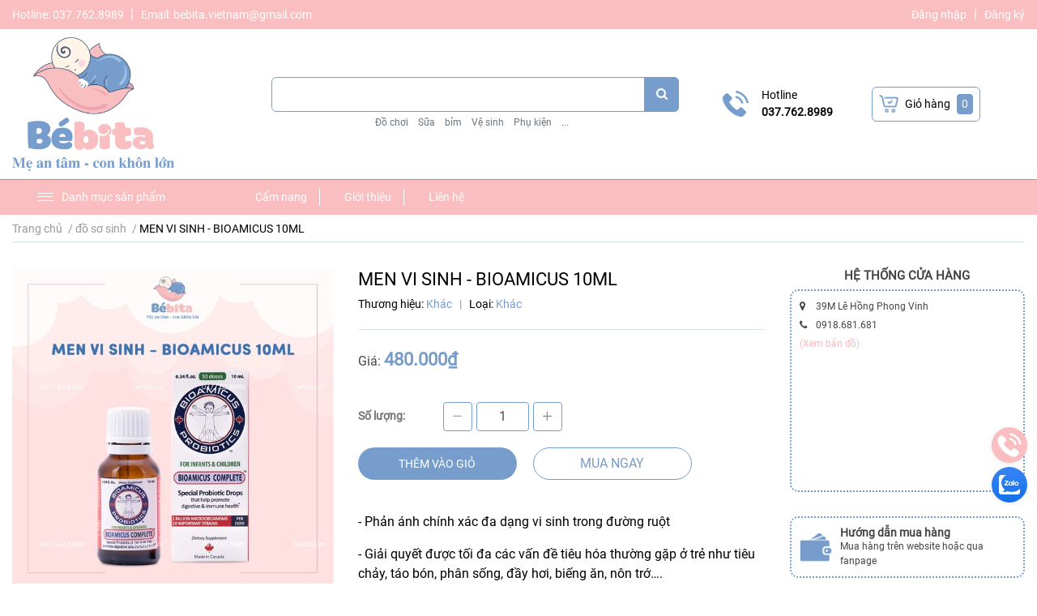

--- FILE ---
content_type: text/html; charset=utf-8
request_url: https://bebita.vn/men-vi-sinh-bioamicus-10ml
body_size: 50551
content:
<!DOCTYPE html>
<html lang="vi">
	<head>
		<meta charset="UTF-8" />
		<meta name="theme-color" content="#769ccb" />
		<link rel="canonical" href="https://bebita.vn/men-vi-sinh-bioamicus-10ml"/>
		<meta name='revisit-after' content='2 days' />
		<meta name="robots" content="noodp,index,follow" />
		<meta name="viewport" content="width=device-width, initial-scale=1.0, maximum-scale=1.0"/>

		<meta name="description" content="Xuất xứ: Canada Men vi sinh 10 chủng BioAmicus Complete là giải pháp chăm sóc sức khỏe hệ tiêu hóa toàn diện cho trẻ sơ sinh và trẻ nhỏ. 5-10 giọt mỗi ngày giúp trẻ hết rối loạn tiêu hóa, ăn ngon, hấp thu tốt và tăng cường sức đề kháng tối đa. Nhập khẩu chính hãng từ Canada khẳng định chất lượng vượt trội, được hàng tr">
		<title>MEN VI SINH  - BIOAMICUS 10ML		</title>
		<meta name="keywords" content="MEN VI SINH  - BIOAMICUS 10ML, đồ sơ sinh, chăm sóc sức khỏe, Tủ thuốc gia đình, Tủ thuốc cho bé, BEBITA, bebita.vn"/>		
		

	<meta property="og:type" content="product">
	<meta property="og:title" content="MEN VI SINH  - BIOAMICUS 10ML">
	
		<meta property="og:image" content="https://bizweb.dktcdn.net/thumb/grande/100/436/553/products/1-dcc61d81-6336-48da-b8c2-1c892083e113.jpg?v=1664870699787">
		<meta property="og:image:secure_url" content="https://bizweb.dktcdn.net/thumb/grande/100/436/553/products/1-dcc61d81-6336-48da-b8c2-1c892083e113.jpg?v=1664870699787">
	
		<meta property="og:image" content="https://bizweb.dktcdn.net/thumb/grande/100/436/553/products/2-cae65f1c-fa66-4aed-b523-a4425aa60083.jpg?v=1664870700917">
		<meta property="og:image:secure_url" content="https://bizweb.dktcdn.net/thumb/grande/100/436/553/products/2-cae65f1c-fa66-4aed-b523-a4425aa60083.jpg?v=1664870700917">
	
		<meta property="og:image" content="https://bizweb.dktcdn.net/thumb/grande/100/436/553/products/3-a5c04967-8391-461e-b3ee-df93638621f4.jpg?v=1664870702077">
		<meta property="og:image:secure_url" content="https://bizweb.dktcdn.net/thumb/grande/100/436/553/products/3-a5c04967-8391-461e-b3ee-df93638621f4.jpg?v=1664870702077">
	
	<meta property="og:price:amount" content="480.000">
	<meta property="og:price:currency" content="VND">

<meta property="og:description" content="Xuất xứ: Canada Men vi sinh 10 chủng BioAmicus Complete là giải pháp chăm sóc sức khỏe hệ tiêu hóa toàn diện cho trẻ sơ sinh và trẻ nhỏ. 5-10 giọt mỗi ngày giúp trẻ hết rối loạn tiêu hóa, ăn ngon, hấp thu tốt và tăng cường sức đề kháng tối đa. Nhập khẩu chính hãng từ Canada khẳng định chất lượng vượt trội, được hàng tr">
<meta property="og:url" content="https://bebita.vn/men-vi-sinh-bioamicus-10ml">
<meta property="og:site_name" content="BEBITA">
		<link rel="icon" href="//bizweb.dktcdn.net/100/436/553/themes/869916/assets/favicon.png?1767684181628" type="image/x-icon" />
		<link  rel="dns-prefetch" href="https://fonts.googleapis.com">
<link  rel="dns-prefetch" href="https://fonts.gstatic.com" >
<link  rel="dns-prefetch" href="https://bizweb.dktcdn.net" >
<link rel="dns-prefetch" href="https://bebita.vn">
<link rel="preload" as='style' type="text/css" href="//bizweb.dktcdn.net/100/436/553/themes/869916/assets/main.scss.css?1767684181628">
<link rel="preload" as='style'  type="text/css" href="//bizweb.dktcdn.net/100/436/553/themes/869916/assets/index.scss.css?1767684181628">
<link rel="preload" as='style'  type="text/css" href="//bizweb.dktcdn.net/100/436/553/themes/869916/assets/bootstrap-4-3-min.css?1767684181628">

<link rel="preload" as='style'  type="text/css" href="//bizweb.dktcdn.net/100/436/553/themes/869916/assets/responsive.scss.css?1767684181628">
<link rel="preload" as='style'  type="text/css" href="//bizweb.dktcdn.net/100/436/553/themes/869916/assets/product_infor_style.scss.css?1767684181628">
<link rel="preload" as='style'  type="text/css" href="//bizweb.dktcdn.net/100/436/553/themes/869916/assets/quickviews_popup_cart.scss.css?1767684181628">



<link rel="preload" as="image" href="//bizweb.dktcdn.net/thumb/large/100/436/553/products/1-dcc61d81-6336-48da-b8c2-1c892083e113.jpg?v=1664870699787">



		<link rel="stylesheet" href="//bizweb.dktcdn.net/100/436/553/themes/869916/assets/bootstrap-4-3-min.css?1767684181628">

		<link rel="stylesheet" href="https://cdnjs.cloudflare.com/ajax/libs/font-awesome/4.7.0/css/font-awesome.min.css" integrity="sha512-SfTiTlX6kk+qitfevl/7LibUOeJWlt9rbyDn92a1DqWOw9vWG2MFoays0sgObmWazO5BQPiFucnnEAjpAB+/Sw==" crossorigin="anonymous" referrerpolicy="no-referrer" />
		<style>
			:root{
				--text-color: #000000;
				--text-secondary-color:#666666;
				--primary-color: #769ccb;
				--secondary-color:#4470a7;
				--price-color: #f3283d;
				--topbar-bg: #fdd835;
				--topbar-color: #000000;
				--subheader-background: #e5677d;
				--subheader-color: #ffffff;
				--label-background: #fed632;
				--label-color: #ee4d2d;
				--footer-bg:#efefef;
				--footer-color:#000000;
				--show-loadmore: none!important;				--order-loadmore: -1!important;				--sale-pop-color: #d82e4d;
				--buynow-color: #779dcc;
				--addtocart-color: #769dcc;
				--cta-color: #779dcc;
				--coupon-title-color: #d82e4d;
				--coupon-button-color: #d82e4d;
				--col-menu: 3;
			}
		</style>
		<link href="//bizweb.dktcdn.net/100/436/553/themes/869916/assets/main.scss.css?1767684181628" rel="stylesheet" type="text/css" media="all" />	

		<link href="//bizweb.dktcdn.net/100/436/553/themes/869916/assets/product_infor_style.scss.css?1767684181628" rel="stylesheet" type="text/css" media="all" />
		<link href="//bizweb.dktcdn.net/100/436/553/themes/869916/assets/quickviews_popup_cart.scss.css?1767684181628" rel="stylesheet" type="text/css" media="all" />
		
		
		
		
		<link href="//bizweb.dktcdn.net/100/436/553/themes/869916/assets/product_style.scss.css?1767684181628" rel="stylesheet" type="text/css" media="all" />
		
		
		
		<link rel="preload" as="script" href="//bizweb.dktcdn.net/100/436/553/themes/869916/assets/jquery.js?1767684181628" />
		<script src="//bizweb.dktcdn.net/100/436/553/themes/869916/assets/jquery.js?1767684181628" type="text/javascript"></script>
		
		<link rel="preload" as="script" href="//bizweb.dktcdn.net/100/436/553/themes/869916/assets/slick-min.js?1767684181628" />
		<script src="//bizweb.dktcdn.net/100/436/553/themes/869916/assets/slick-min.js?1767684181628" type="text/javascript"></script>
		
		<link href="//bizweb.dktcdn.net/100/436/553/themes/869916/assets/responsive.scss.css?1767684181628" rel="stylesheet" type="text/css" media="all" />

		<link href="//bizweb.dktcdn.net/100/436/553/themes/869916/assets/style_update.scss.css?1767684181628" rel="stylesheet" type="text/css" media="all" />
		<script>
	var Bizweb = Bizweb || {};
	Bizweb.store = 'annana.mysapo.net';
	Bizweb.id = 436553;
	Bizweb.theme = {"id":869916,"name":"EGA Cosmetic - main bản làm","role":"main"};
	Bizweb.template = 'product';
	if(!Bizweb.fbEventId)  Bizweb.fbEventId = 'xxxxxxxx-xxxx-4xxx-yxxx-xxxxxxxxxxxx'.replace(/[xy]/g, function (c) {
	var r = Math.random() * 16 | 0, v = c == 'x' ? r : (r & 0x3 | 0x8);
				return v.toString(16);
			});		
</script>
<script>
	(function () {
		function asyncLoad() {
			var urls = ["https://google-shopping-v2.sapoapps.vn/api/conversion-tracker/global-tag/2835?store=annana.mysapo.net","https://google-shopping-v2.sapoapps.vn/api/conversion-tracker/event-tag/2835?store=annana.mysapo.net"];
			for (var i = 0; i < urls.length; i++) {
				var s = document.createElement('script');
				s.type = 'text/javascript';
				s.async = true;
				s.src = urls[i];
				var x = document.getElementsByTagName('script')[0];
				x.parentNode.insertBefore(s, x);
			}
		};
		window.attachEvent ? window.attachEvent('onload', asyncLoad) : window.addEventListener('load', asyncLoad, false);
	})();
</script>


<script>
	window.BizwebAnalytics = window.BizwebAnalytics || {};
	window.BizwebAnalytics.meta = window.BizwebAnalytics.meta || {};
	window.BizwebAnalytics.meta.currency = 'VND';
	window.BizwebAnalytics.tracking_url = '/s';

	var meta = {};
	
	meta.product = {"id": 27181449, "vendor": "", "name": "MEN VI SINH  - BIOAMICUS 10ML",
	"type": "", "price": 480000 };
	
	
	for (var attr in meta) {
	window.BizwebAnalytics.meta[attr] = meta[attr];
	}
</script>

	
		<script src="/dist/js/stats.min.js?v=96f2ff2"></script>
	












		
		
		<script rel="dns-prefetch" type="text/javascript" >var ProductReviewsAppUtil=ProductReviewsAppUtil || {};</script>

		
<script type="application/ld+json">
        {
        "@context": "http://schema.org",
        "@type": "BreadcrumbList",
        "itemListElement": 
        [
            {
                "@type": "ListItem",
                "position": 1,
                "item": 
                {
                  "@id": "https://bebita.vn",
                  "name": "Trang chủ"
                }
            },
      
            {
                "@type": "ListItem",
                "position": 2,
                "item": 
                {
                  "@id": "https://bebita.vn/men-vi-sinh-bioamicus-10ml",
                  "name": "MEN VI SINH  - BIOAMICUS 10ML"
                }
            }
      
        
      
      
      
      
    
        ]
        }
</script>

		<!--
Theme Information
--------------------------------------
Theme ID: EGA Cosmetic
Version: v1.0.0_20210422
Company: EGANY
changelog: //bizweb.dktcdn.net/100/436/553/themes/869916/assets/ega-changelog.js?1767684181628
---------------------------------------
-->

	</head>
	<body  >

		<div class="opacity_menu"></div>
		<div class='topbar'>
	<div class='container'>
		
		<div class='row'>
			<div class='col-6'>
				<div class="header-top-contact text-left">
					<a href="tel:037.762.8989 "> Hotline: 037.762.8989   </a>
					<span> | </span>
					<a href="mailto:bebita.vietnam@gmail.com"> Email: bebita.vietnam@gmail.com</a>
				</div>
			</div>
			<div class='col-6'>
				<div class="header-top-account text-right">
					
					<a href="/account/login"> Đăng nhập</a>
					<span> | </span>
					<a href="/account/register"> Đăng ký</a>
					

				</div>
			</div>
		</div>

	</div>
</div>

<header class="header header_menu">

	<div class="mid-header wid_100 d-flex align-items-center">
		<div class="container ">

			<div class="row align-items-center">
				<div class="col-3 header-right d-lg-none d-block">
					<div class="toggle-nav btn menu-bar mr-4 ml-0 p-0  d-lg-none d-flex text-white">
						<span class="bar"></span>
						<span class="bar"></span>
						<span class="bar"></span>
					</div>
				</div>
				<div class="col-6 col-xl-3 col-lg-3 header-left">

					
					<a href="/" class="logo-wrapper ">	
						<img class="img-fluid"
							 src="//bizweb.dktcdn.net/100/436/553/themes/869916/assets/logo.png?1767684181628" 
							 alt="logo BEBITA"
							 width="200"
							 height="120"
							 >
					</a>
					

				</div>
				<div class="col-xl-5 col-lg-5 col-12 header-center" id="search-header">
					<form action="/search" method="get" class="input-group search-bar custom-input-group " role="search">
	<input type="text" name="query" value="" autocomplete="off" 
		   class="input-group-field auto-search form-control " required="" 
		   data-placeholder="Tìm theo tên sản phẩm...; Tìm theo thương hiệu...;">
	<input type="hidden" name="type" value="product">
	<span class="input-group-btn ">
		<button type="submit"  aria-label="search" class="btn text-white icon-fallback-text h-100">
			<i class="fa fa-search"></i>
		</button>
	</span>

</form>
	
<div class="search-overlay">
	
</div>

					
										
										<div class="search-dropdow">
						<ul class="search__list pl-0 d-flex list-unstyled mb-0 flex-wrap">
							<li class="mr-2" >
								<a id="filter-search-do-choi" href="/search?q=tags:(%C4%90%E1%BB%93+ch%C6%A1i)&type=product">Đồ chơi</a>
							</li>	
							<li class="mr-2" >
								<a id="filter-search-sua" href="/search?q=tags:(S%E1%BB%AFa)&type=product">Sữa</a>
							</li>	
							<li class="mr-2" >
								<a id="filter-search-bim" href="/search?q=tags:(b%E1%BB%89m)&type=product">bỉm</a>
							</li>	
							<li class="mr-2" >
								<a id="filter-search-ve-sinh" href="/search?q=tags:(V%E1%BB%87+sinh)&type=product">Vệ sinh</a>
							</li>	
							<li class="mr-2" >
								<a id="filter-search-phu-kien" href="/search?q=tags:(Ph%E1%BB%A5+ki%E1%BB%87n)&type=product">Phụ kiện</a>
							</li>	
							<li class="mr-2" >
								<a id="filter-search-" href="/search?q=tags:(...)&type=product">...</a>
							</li>	
						</ul>
					</div>
														</div>
				<div class="col-3 col-xl-4 col-lg-4 ">
					<ul class="header-right mb-0 float-right list-unstyled  d-flex align-items-center">
	<li class='media d-lg-flex d-none hotline ml-4 mr-4'>
		<img loading="lazy"
			 src="//bizweb.dktcdn.net/100/436/553/themes/869916/assets/phone_icon.png?1767684181628" 
			 width="32" height="32" class="mr-3 align-self-center" 
			 alt="phone_icon"/>

		<div class="media-body d-md-flex flex-column d-none ">
			<span>Hotline</span>
			<a class="font-weight-bold d-block" href="tel:037.762.8989" title="037.762.8989 ">
				037.762.8989 
			</a>
		</div>
	</li>
	<li class="cartgroup  ml-4 mr-0 mr-md-0">
		<div class="mini-cart text-xs-center">
			<a class="img_hover_cart" href="/cart" title="Giỏ hàng" >  
				<img 
					 loading="lazy" 
					 src="//bizweb.dktcdn.net/100/436/553/themes/869916/assets/cart_icon.png?1767684181628" 
					 width="24" height="24"
					 alt="cart_icon"
					 />

				<span class='mx-2 d-xl-block d-none'>Giỏ hàng</span>
				<span class="count_item count_item_pr">0</span>
			</a>
			<div class="top-cart-content card ">
				<ul id="cart-sidebar" class="mini-products-list count_li list-unstyled">
					<li class="list-item">
						<ul></ul>
					</li>
					<li class="action">

					</li>
				</ul>
			</div>
		</div>
	</li>

</ul>
				</div>
			</div>
		</div>
	</div>

</header>

<!-- subheader == mobile nav -->
<div class="subheader ">
	<div class="container ">

		<div class="toogle-nav-wrapper 	" >
			<div class="icon-bar btn menu-bar mr-2  p-0 d-inline-flex">
				<span class="bar"></span>
				<span class="bar"></span>
				<span class="bar"></span>
			</div>
			Danh mục sản phẩm

			<div class="navigation-wrapper ">
				
				<nav class="h-100">
<ul  class="navigation list-group list-group-flush scroll">
		
	
	
			<li class="menu-item list-group-item">
		<a href="/may-moc-thiet-yeu" class="menu-item__link" title="Máy móc thiết yếu">
				<img src="[data-uri]" 
		 alt="Máy móc thiết yếu" />
						<span>Máy móc thiết yếu</span>
			
			<i class='float-right' data-toggle-submenu>
			

<svg class="icon" >
	<use xlink:href="#icon-arrow" />
</svg>
			</i>
			</a>			
			
				<div class="submenu scroll">
						<ul class="submenu__list">
			
			
			
			<li class="submenu__item submenu__item--main">
					<a class="link" href="/camera-may-bao-khoc" title="Camera & máy báo khóc">Camera & máy báo khóc</a>
				</li>
			
			
			
			
			<li class="submenu__item submenu__item--main">
					<a class="link" href="/lo-nuong-bep-lau-nuong" title="Lò nướng, bếp lẩu nướng">Lò nướng, bếp lẩu nướng</a>
				</li>
			
			
			
			
			<li class="submenu__item submenu__item--main">
					<a class="link" href="/may-tiet-trung" title="Máy tiệt trùng">Máy tiệt trùng</a>
				</li>
			
			
			
			
			<li class="submenu__item submenu__item--main">
					<a class="link" href="/may-loc-khong-khi" title="Máy lọc không khí">Máy lọc không khí</a>
				</li>
			
			
			
			
			<li class="submenu__item submenu__item--main">
					<a class="link" href="/may-tao-am" title="Máy tạo ẩm">Máy tạo ẩm</a>
				</li>
			
			
			
			
			<li class="submenu__item submenu__item--main">
					<a class="link" href="/may-hut-sua" title="Máy hút sữa">Máy hút sữa</a>
				</li>
			
			
			
			
			<li class="submenu__item submenu__item--main">
					<a class="link" href="/may-ham-sua" title="Máy hâm sữa">Máy hâm sữa</a>
				</li>
			
			
			
			
			<li class="submenu__item submenu__item--main">
					<a class="link" href="/may-pha-sua" title="Máy pha sữa">Máy pha sữa</a>
				</li>
			
			
			
			
			<li class="submenu__item submenu__item--main">
					<a class="link" href="/may-lam-am-khan" title="Máy làm ấm khăn">Máy làm ấm khăn</a>
				</li>
			
			
			
			
			<li class="submenu__item submenu__item--main">
					<a class="link" href="/may-giat" title="Máy giặt">Máy giặt</a>
				</li>
			
			
			
			
			<li class="submenu__item submenu__item--main">
					<a class="link" href="/may-massage" title="Máy massage">Máy massage</a>
				</li>
			
			
			
			
			<li class="submenu__item submenu__item--main">
					<a class="link" href="/may-ru-ngu" title="Máy ru ngủ">Máy ru ngủ</a>
				</li>
			
			
			
			
			<li class="submenu__item submenu__item--main">
					<a class="link" href="/may-ru-ngu" title="Máy xay">Máy xay</a>
				</li>
			
			
			
			
			<li class="submenu__item submenu__item--main">
					<a class="link" href="/may-xay-hap" title="Máy xay hấp">Máy xay hấp</a>
				</li>
			
			
			
			
			<li class="submenu__item submenu__item--main">
					<a class="link" href="/may-ep-vat-hoa-qua" title="Máy ép & vắt hoa quả">Máy ép & vắt hoa quả</a>
				</li>
			
			
			
			
			<li class="submenu__item submenu__item--main">
					<a class="link" href="/may-dun-nuoc-binh-loc-nuoc" title="Máy đun nước/ bình lọc nước">Máy đun nước/ bình lọc nước</a>
				</li>
			
			
			
			
			<li class="submenu__item submenu__item--main">
					<a class="link" href="/noi-chien-khong-dau" title="Nồi chiên không dầu">Nồi chiên không dầu</a>
				</li>
			
			
			
			
			<li class="submenu__item submenu__item--main">
					<a class="link" href="/noi-dien" title="Nồi điện">Nồi điện</a>
				</li>
			
			
			
			
			<li class="submenu__item submenu__item--main">
					<a class="link" href="/phu-kien-may-moc" title="Phụ kiện máy móc">Phụ kiện máy móc</a>
				</li>
			
			
		</ul>
		</div>
			</li>
	
	
	
			<li class="menu-item list-group-item">
		<a href="/do-choi-cao-cap" class="menu-item__link" title="Đồ chơi cao cấp">
				<img src="[data-uri]" 
		 alt="Đồ chơi cao cấp" />
						<span>Đồ chơi cao cấp</span>
			
			<i class='float-right' data-toggle-submenu>
			

<svg class="icon" >
	<use xlink:href="#icon-arrow" />
</svg>
			</i>
			</a>			
			
				<div class="submenu scroll">
						<ul class="submenu__list">
			
			
			
			<li class="submenu__item submenu__item--main">
					<a class="link" href="/do-choi-infantino" title="Đồ chơi Infantino">Đồ chơi Infantino</a>
				</li>
			
			
			
			
			<li class="submenu__item submenu__item--main">
					<a class="link" href="/do-choi-winfun" title="Đồ chơi winfun">Đồ chơi winfun</a>
				</li>
			
			
			
			
			<li class="submenu__item submenu__item--main">
					<a class="link" href="/do-choi-ren-luyen-tri-tue" title="Đồ chơi rèn luyện trí tuệ">Đồ chơi rèn luyện trí tuệ</a>
				</li>
			
			
			
			
			<li class="submenu__item submenu__item--main">
					<a class="link" href="/do-choi-van-dong" title="Đồ chơi vận động">Đồ chơi vận động</a>
				</li>
			
			
			
			
			<li class="submenu__item submenu__item--main">
					<a class="link" href="/do-choi-cho-tre-so-sinh" title="Đồ chơi cho trẻ sơ sinh">Đồ chơi cho trẻ sơ sinh</a>
				</li>
			
			
			
			
			<li class="submenu__item submenu__item--main">
					<a class="link" href="/do-choi-lego" title="Đồ chơi lego">Đồ chơi lego</a>
				</li>
			
			
		</ul>
		</div>
			</li>
	
	
	
			<li class="menu-item list-group-item">
		<a href="/sua-cho-be" class="menu-item__link" title="Sữa cho bé">
				<img src="[data-uri]" 
		 alt="Sữa cho bé" />
						<span>Sữa cho bé</span>
			
			<i class='float-right' data-toggle-submenu>
			

<svg class="icon" >
	<use xlink:href="#icon-arrow" />
</svg>
			</i>
			</a>			
			
				<div class="submenu scroll">
						<ul class="submenu__list">
			
			
			
			<li class="submenu__item submenu__item--main">
					<a class="link" href="/sua-tang-can-nang" title="Sữa tăng cân nặng">Sữa tăng cân nặng</a>
				</li>
			
			
			
			
			<li class="submenu__item submenu__item--main">
					<a class="link" href="/sua-tang-de-khang" title="Sữa tăng đề kháng">Sữa tăng đề kháng</a>
				</li>
			
			
			
			
			<li class="submenu__item submenu__item--main">
					<a class="link" href="/sua-cho-be-sinh-non" title="Sữa cho bé sinh non">Sữa cho bé sinh non</a>
				</li>
			
			
			
			
			<li class="submenu__item submenu__item--main">
					<a class="link" href="/sua-tang-mien-dich-duong-ruot" title="Sữa tăng miễn dịch đường ruột">Sữa tăng miễn dịch đường ruột</a>
				</li>
			
			
			
			
			<li class="submenu__item submenu__item--main">
					<a class="link" href="/sua-phat-trien-toan-dien" title="Sữa phát triển toàn diện">Sữa phát triển toàn diện</a>
				</li>
			
			
			
			
			<li class="submenu__item submenu__item--main">
					<a class="link" href="/sua-cho-be-di-ung-dam-bo" title="Sữa cho bé dị ứng đạm bò">Sữa cho bé dị ứng đạm bò</a>
				</li>
			
			
			
			
			<li class="submenu__item submenu__item--main">
					<a class="link" href="/sua-tang-chieu-cao" title="Sữa tăng chiều cao">Sữa tăng chiều cao</a>
				</li>
			
			
			
			
			<li class="submenu__item submenu__item--main">
					<a class="link" href="/sua-non" title="Sữa non">Sữa non</a>
				</li>
			
			
			
			
			<li class="submenu__item submenu__item--main">
					<a class="link" href="/sua-nuoc" title="Sữa nước">Sữa nước</a>
				</li>
			
			
		</ul>
		</div>
			</li>
	
	
	
			<li class="menu-item list-group-item">
		<a href="/bim-lot-bim" class="menu-item__link" title="Bỉm & Lót bỉm">
				<img src="[data-uri]" 
		 alt="Bỉm & Lót bỉm" />
						<span>Bỉm & Lót bỉm</span>
			
			</a>			
			
			</li>
	
	
	
			<li class="menu-item list-group-item">
		<a href="/hoa-my-pham" class="menu-item__link" title="Hóa mỹ phẩm">
				<img src="[data-uri]" 
		 alt="Hóa mỹ phẩm" />
						<span>Hóa mỹ phẩm</span>
			
			<i class='float-right' data-toggle-submenu>
			

<svg class="icon" >
	<use xlink:href="#icon-arrow" />
</svg>
			</i>
			</a>			
			
				<div class="submenu scroll">
						<ul class="submenu__list">
			
			
			
			<li class="submenu__item submenu__item--main">
					<a class="link" href="/chong-tri-muoi-con-trung" title="Chống & trị muỗi côn trùng">Chống & trị muỗi côn trùng</a>
				</li>
			
			
			
			
			<li class="submenu__item submenu__item--main">
					<a class="link" href="/dau-goi-sua-tam" title="Dầu gội - Sữa tắm">Dầu gội - Sữa tắm</a>
				</li>
			
			
			
			
			<li class="submenu__item submenu__item--main">
					<a class="link" href="/dau-massage" title="Dầu massage">Dầu massage</a>
				</li>
			
			
			
			
			<li class="submenu__item submenu__item--main">
					<a class="link" href="/kem-duong-da" title="Kem dưỡng da">Kem dưỡng da</a>
				</li>
			
			
			
			
			<li class="submenu__item submenu__item--main">
					<a class="link" href="/kem-tri-ham" title="Kem trị hăm">Kem trị hăm</a>
				</li>
			
			
			
			
			<li class="submenu__item submenu__item--main">
					<a class="link" href="/kem-am-nguc-chong-cam" title="Kem ấm ngực, chống cảm">Kem ấm ngực, chống cảm</a>
				</li>
			
			
			
			
			<li class="submenu__item submenu__item--main">
					<a class="link" href="/nuoc-hoa" title="Nước hoa">Nước hoa</a>
				</li>
			
			
			
			
			<li class="submenu__item submenu__item--main">
					<a class="link" href="/nuoc-rua-tay" title="Nước rửa tay">Nước rửa tay</a>
				</li>
			
			
			
			
			<li class="submenu__item submenu__item--main">
					<a class="link" href="/nuoc-giat-xa" title="Nước giặt - xả">Nước giặt - xả</a>
				</li>
			
			
			
			
			<li class="submenu__item submenu__item--main">
					<a class="link" href="/nuoc-rua-binh" title="Nước rửa bình">Nước rửa bình</a>
				</li>
			
			
			
			
			<li class="submenu__item submenu__item--main">
					<a class="link" href="/tri-rom-xay" title="Trị rôm xảy">Trị rôm xảy</a>
				</li>
			
			
			
			
			<li class="submenu__item submenu__item--main">
					<a class="link" href="/xit-diet-khuan" title="Xịt diệt khuẩn">Xịt diệt khuẩn</a>
				</li>
			
			
		</ul>
		</div>
			</li>
	
	
	
			<li class="menu-item list-group-item">
		<a href="/be-an-dam" class="menu-item__link" title="Bé ăn dặm">
				<img src="[data-uri]" 
		 alt="Bé ăn dặm" />
						<span>Bé ăn dặm</span>
			
			</a>			
			
			</li>
	
	
	
			<li class="menu-item list-group-item">
		<a href="/binh-sua-num-ti-phu-kien" class="menu-item__link" title="Bình sữa, núm ti, phụ kiện">
				<img src="[data-uri]" 
		 alt="Bình sữa, núm ti, phụ kiện" />
						<span>Bình sữa, núm ti, phụ kiện</span>
			
			</a>			
			
			</li>
	
	
	
			<li class="menu-item list-group-item">
		<a href="/be-ngu" class="menu-item__link" title="Bé ngủ">
				<img src="[data-uri]" 
		 alt="Bé ngủ" />
						<span>Bé ngủ</span>
			
			</a>			
			
			</li>
	
	
	
			<li class="menu-item list-group-item">
		<a href="/be-ve-sinh" class="menu-item__link" title="Bé vệ sinh">
				<img src="[data-uri]" 
		 alt="Bé vệ sinh" />
						<span>Bé vệ sinh</span>
			
			</a>			
			
			</li>
	
	
	
			<li class="menu-item list-group-item">
		<a href="/do-so-sinh" class="menu-item__link" title="Đồ sơ sinh">
				<img src="[data-uri]" 
		 alt="Đồ sơ sinh" />
						<span>Đồ sơ sinh</span>
			
			</a>			
			
			</li>
	
	
	
			<li class="menu-item list-group-item">
		<a href="/phu-kien-ra-ngoai" class="menu-item__link" title="Phụ kiện ra ngoài">
				<img src="[data-uri]" 
		 alt="Phụ kiện ra ngoài" />
						<span>Phụ kiện ra ngoài</span>
			
			</a>			
			
			</li>
	
	
	
			<li class="menu-item list-group-item">
		<a href="/thiet-bi-van-dong" class="menu-item__link" title="Thiết bị vận động">
				<img src="[data-uri]" 
		 alt="Thiết bị vận động" />
						<span>Thiết bị vận động</span>
			
			</a>			
			
			</li>
	
	
	
			<li class="menu-item list-group-item">
		<a href="/do-dung-trong-nha" class="menu-item__link" title="Đồ dùng trong nhà">
				<img src="[data-uri]" 
		 alt="Đồ dùng trong nhà" />
						<span>Đồ dùng trong nhà</span>
			
			</a>			
			
			</li>
	
	
	
			<li class="menu-item list-group-item">
		<a href="/goc-cua-me" class="menu-item__link" title="Góc của mẹ">
				<img src="[data-uri]" 
		 alt="Góc của mẹ" />
						<span>Góc của mẹ</span>
			
			</a>			
			
			</li>
	
	
	
			<li class="menu-item list-group-item">
		<a href="/tu-thuoc-cho-be" class="menu-item__link" title="Tủ thuốc cho bé">
				<img src="[data-uri]" 
		 alt="Tủ thuốc cho bé" />
						<span>Tủ thuốc cho bé</span>
			
			</a>			
			
			</li>
	
	
	
			<li class="menu-item list-group-item">
		<a href="/tu-thuoc-gia-dinh" class="menu-item__link" title="Tủ thuốc gia đình">
				<img src="[data-uri]" 
		 alt="Tủ thuốc gia đình" />
						<span>Tủ thuốc gia đình</span>
			
			</a>			
			
			</li>
	
	
	
			<li class="menu-item list-group-item">
		<a href="/hang-hot-order" class="menu-item__link" title="Hàng Hot Order">
				<img src="[data-uri]" 
		 alt="Hàng Hot Order" />
						<span>Hàng Hot Order</span>
			
			</a>			
			
			</li>
	
</ul>
</nav>
				

			</div>

		</div>
		
		<ul class="shop-policises list-unstyled  d-flex align-items-center flex-wrap m-0 pr-0">
						<li>
		<a class="link" href="/tin-tuc" title="Cẩm nang">Cẩm nang</a>
	</li>
							<li>
		<a class="link" href="/gioi-thieu" title="Giới thiệu">Giới thiệu</a>
	</li>
							<li>
		<a class="link" href="/lien-he" title="Liên hệ">Liên hệ</a>
	</li>
																												
</ul>

	</div>
</div>
<div class='affix_line'></div>
<script type="text/x-custom-template" data-template="sticky-nav">
	<div class="toogle-nav-wrapper w-100 " >
						<div class=" d-flex align-items-center" style="height: 52px; font-size: 1rem; font-weight: 500">
							<div class="icon-bar btn menu-bar mr-3 ml-0 p-0 d-inline-flex">
							<span class="bar"></span>
							<span class="bar"></span>
							<span class="bar"></span>
	</div>
						Danh mục sản phẩm
	</div>

						<div class="navigation-wrapper">
							<nav class="h-100">
<ul  class="navigation list-group list-group-flush scroll">
		
	
	
			<li class="menu-item list-group-item">
		<a href="/may-moc-thiet-yeu" class="menu-item__link" title="Máy móc thiết yếu">
				<img src="[data-uri]" 
		 alt="Máy móc thiết yếu" />
						<span>Máy móc thiết yếu</span>
			
			<i class='float-right' data-toggle-submenu>
			

<svg class="icon" >
	<use xlink:href="#icon-arrow" />
</svg>
			</i>
			</a>			
			
				<div class="submenu scroll">
						<ul class="submenu__list">
			
			
			
			<li class="submenu__item submenu__item--main">
					<a class="link" href="/camera-may-bao-khoc" title="Camera & máy báo khóc">Camera & máy báo khóc</a>
				</li>
			
			
			
			
			<li class="submenu__item submenu__item--main">
					<a class="link" href="/lo-nuong-bep-lau-nuong" title="Lò nướng, bếp lẩu nướng">Lò nướng, bếp lẩu nướng</a>
				</li>
			
			
			
			
			<li class="submenu__item submenu__item--main">
					<a class="link" href="/may-tiet-trung" title="Máy tiệt trùng">Máy tiệt trùng</a>
				</li>
			
			
			
			
			<li class="submenu__item submenu__item--main">
					<a class="link" href="/may-loc-khong-khi" title="Máy lọc không khí">Máy lọc không khí</a>
				</li>
			
			
			
			
			<li class="submenu__item submenu__item--main">
					<a class="link" href="/may-tao-am" title="Máy tạo ẩm">Máy tạo ẩm</a>
				</li>
			
			
			
			
			<li class="submenu__item submenu__item--main">
					<a class="link" href="/may-hut-sua" title="Máy hút sữa">Máy hút sữa</a>
				</li>
			
			
			
			
			<li class="submenu__item submenu__item--main">
					<a class="link" href="/may-ham-sua" title="Máy hâm sữa">Máy hâm sữa</a>
				</li>
			
			
			
			
			<li class="submenu__item submenu__item--main">
					<a class="link" href="/may-pha-sua" title="Máy pha sữa">Máy pha sữa</a>
				</li>
			
			
			
			
			<li class="submenu__item submenu__item--main">
					<a class="link" href="/may-lam-am-khan" title="Máy làm ấm khăn">Máy làm ấm khăn</a>
				</li>
			
			
			
			
			<li class="submenu__item submenu__item--main">
					<a class="link" href="/may-giat" title="Máy giặt">Máy giặt</a>
				</li>
			
			
			
			
			<li class="submenu__item submenu__item--main">
					<a class="link" href="/may-massage" title="Máy massage">Máy massage</a>
				</li>
			
			
			
			
			<li class="submenu__item submenu__item--main">
					<a class="link" href="/may-ru-ngu" title="Máy ru ngủ">Máy ru ngủ</a>
				</li>
			
			
			
			
			<li class="submenu__item submenu__item--main">
					<a class="link" href="/may-ru-ngu" title="Máy xay">Máy xay</a>
				</li>
			
			
			
			
			<li class="submenu__item submenu__item--main">
					<a class="link" href="/may-xay-hap" title="Máy xay hấp">Máy xay hấp</a>
				</li>
			
			
			
			
			<li class="submenu__item submenu__item--main">
					<a class="link" href="/may-ep-vat-hoa-qua" title="Máy ép & vắt hoa quả">Máy ép & vắt hoa quả</a>
				</li>
			
			
			
			
			<li class="submenu__item submenu__item--main">
					<a class="link" href="/may-dun-nuoc-binh-loc-nuoc" title="Máy đun nước/ bình lọc nước">Máy đun nước/ bình lọc nước</a>
				</li>
			
			
			
			
			<li class="submenu__item submenu__item--main">
					<a class="link" href="/noi-chien-khong-dau" title="Nồi chiên không dầu">Nồi chiên không dầu</a>
				</li>
			
			
			
			
			<li class="submenu__item submenu__item--main">
					<a class="link" href="/noi-dien" title="Nồi điện">Nồi điện</a>
				</li>
			
			
			
			
			<li class="submenu__item submenu__item--main">
					<a class="link" href="/phu-kien-may-moc" title="Phụ kiện máy móc">Phụ kiện máy móc</a>
				</li>
			
			
		</ul>
		</div>
			</li>
	
	
	
			<li class="menu-item list-group-item">
		<a href="/do-choi-cao-cap" class="menu-item__link" title="Đồ chơi cao cấp">
				<img src="[data-uri]" 
		 alt="Đồ chơi cao cấp" />
						<span>Đồ chơi cao cấp</span>
			
			<i class='float-right' data-toggle-submenu>
			

<svg class="icon" >
	<use xlink:href="#icon-arrow" />
</svg>
			</i>
			</a>			
			
				<div class="submenu scroll">
						<ul class="submenu__list">
			
			
			
			<li class="submenu__item submenu__item--main">
					<a class="link" href="/do-choi-infantino" title="Đồ chơi Infantino">Đồ chơi Infantino</a>
				</li>
			
			
			
			
			<li class="submenu__item submenu__item--main">
					<a class="link" href="/do-choi-winfun" title="Đồ chơi winfun">Đồ chơi winfun</a>
				</li>
			
			
			
			
			<li class="submenu__item submenu__item--main">
					<a class="link" href="/do-choi-ren-luyen-tri-tue" title="Đồ chơi rèn luyện trí tuệ">Đồ chơi rèn luyện trí tuệ</a>
				</li>
			
			
			
			
			<li class="submenu__item submenu__item--main">
					<a class="link" href="/do-choi-van-dong" title="Đồ chơi vận động">Đồ chơi vận động</a>
				</li>
			
			
			
			
			<li class="submenu__item submenu__item--main">
					<a class="link" href="/do-choi-cho-tre-so-sinh" title="Đồ chơi cho trẻ sơ sinh">Đồ chơi cho trẻ sơ sinh</a>
				</li>
			
			
			
			
			<li class="submenu__item submenu__item--main">
					<a class="link" href="/do-choi-lego" title="Đồ chơi lego">Đồ chơi lego</a>
				</li>
			
			
		</ul>
		</div>
			</li>
	
	
	
			<li class="menu-item list-group-item">
		<a href="/sua-cho-be" class="menu-item__link" title="Sữa cho bé">
				<img src="[data-uri]" 
		 alt="Sữa cho bé" />
						<span>Sữa cho bé</span>
			
			<i class='float-right' data-toggle-submenu>
			

<svg class="icon" >
	<use xlink:href="#icon-arrow" />
</svg>
			</i>
			</a>			
			
				<div class="submenu scroll">
						<ul class="submenu__list">
			
			
			
			<li class="submenu__item submenu__item--main">
					<a class="link" href="/sua-tang-can-nang" title="Sữa tăng cân nặng">Sữa tăng cân nặng</a>
				</li>
			
			
			
			
			<li class="submenu__item submenu__item--main">
					<a class="link" href="/sua-tang-de-khang" title="Sữa tăng đề kháng">Sữa tăng đề kháng</a>
				</li>
			
			
			
			
			<li class="submenu__item submenu__item--main">
					<a class="link" href="/sua-cho-be-sinh-non" title="Sữa cho bé sinh non">Sữa cho bé sinh non</a>
				</li>
			
			
			
			
			<li class="submenu__item submenu__item--main">
					<a class="link" href="/sua-tang-mien-dich-duong-ruot" title="Sữa tăng miễn dịch đường ruột">Sữa tăng miễn dịch đường ruột</a>
				</li>
			
			
			
			
			<li class="submenu__item submenu__item--main">
					<a class="link" href="/sua-phat-trien-toan-dien" title="Sữa phát triển toàn diện">Sữa phát triển toàn diện</a>
				</li>
			
			
			
			
			<li class="submenu__item submenu__item--main">
					<a class="link" href="/sua-cho-be-di-ung-dam-bo" title="Sữa cho bé dị ứng đạm bò">Sữa cho bé dị ứng đạm bò</a>
				</li>
			
			
			
			
			<li class="submenu__item submenu__item--main">
					<a class="link" href="/sua-tang-chieu-cao" title="Sữa tăng chiều cao">Sữa tăng chiều cao</a>
				</li>
			
			
			
			
			<li class="submenu__item submenu__item--main">
					<a class="link" href="/sua-non" title="Sữa non">Sữa non</a>
				</li>
			
			
			
			
			<li class="submenu__item submenu__item--main">
					<a class="link" href="/sua-nuoc" title="Sữa nước">Sữa nước</a>
				</li>
			
			
		</ul>
		</div>
			</li>
	
	
	
			<li class="menu-item list-group-item">
		<a href="/bim-lot-bim" class="menu-item__link" title="Bỉm & Lót bỉm">
				<img src="[data-uri]" 
		 alt="Bỉm & Lót bỉm" />
						<span>Bỉm & Lót bỉm</span>
			
			</a>			
			
			</li>
	
	
	
			<li class="menu-item list-group-item">
		<a href="/hoa-my-pham" class="menu-item__link" title="Hóa mỹ phẩm">
				<img src="[data-uri]" 
		 alt="Hóa mỹ phẩm" />
						<span>Hóa mỹ phẩm</span>
			
			<i class='float-right' data-toggle-submenu>
			

<svg class="icon" >
	<use xlink:href="#icon-arrow" />
</svg>
			</i>
			</a>			
			
				<div class="submenu scroll">
						<ul class="submenu__list">
			
			
			
			<li class="submenu__item submenu__item--main">
					<a class="link" href="/chong-tri-muoi-con-trung" title="Chống & trị muỗi côn trùng">Chống & trị muỗi côn trùng</a>
				</li>
			
			
			
			
			<li class="submenu__item submenu__item--main">
					<a class="link" href="/dau-goi-sua-tam" title="Dầu gội - Sữa tắm">Dầu gội - Sữa tắm</a>
				</li>
			
			
			
			
			<li class="submenu__item submenu__item--main">
					<a class="link" href="/dau-massage" title="Dầu massage">Dầu massage</a>
				</li>
			
			
			
			
			<li class="submenu__item submenu__item--main">
					<a class="link" href="/kem-duong-da" title="Kem dưỡng da">Kem dưỡng da</a>
				</li>
			
			
			
			
			<li class="submenu__item submenu__item--main">
					<a class="link" href="/kem-tri-ham" title="Kem trị hăm">Kem trị hăm</a>
				</li>
			
			
			
			
			<li class="submenu__item submenu__item--main">
					<a class="link" href="/kem-am-nguc-chong-cam" title="Kem ấm ngực, chống cảm">Kem ấm ngực, chống cảm</a>
				</li>
			
			
			
			
			<li class="submenu__item submenu__item--main">
					<a class="link" href="/nuoc-hoa" title="Nước hoa">Nước hoa</a>
				</li>
			
			
			
			
			<li class="submenu__item submenu__item--main">
					<a class="link" href="/nuoc-rua-tay" title="Nước rửa tay">Nước rửa tay</a>
				</li>
			
			
			
			
			<li class="submenu__item submenu__item--main">
					<a class="link" href="/nuoc-giat-xa" title="Nước giặt - xả">Nước giặt - xả</a>
				</li>
			
			
			
			
			<li class="submenu__item submenu__item--main">
					<a class="link" href="/nuoc-rua-binh" title="Nước rửa bình">Nước rửa bình</a>
				</li>
			
			
			
			
			<li class="submenu__item submenu__item--main">
					<a class="link" href="/tri-rom-xay" title="Trị rôm xảy">Trị rôm xảy</a>
				</li>
			
			
			
			
			<li class="submenu__item submenu__item--main">
					<a class="link" href="/xit-diet-khuan" title="Xịt diệt khuẩn">Xịt diệt khuẩn</a>
				</li>
			
			
		</ul>
		</div>
			</li>
	
	
	
			<li class="menu-item list-group-item">
		<a href="/be-an-dam" class="menu-item__link" title="Bé ăn dặm">
				<img src="[data-uri]" 
		 alt="Bé ăn dặm" />
						<span>Bé ăn dặm</span>
			
			</a>			
			
			</li>
	
	
	
			<li class="menu-item list-group-item">
		<a href="/binh-sua-num-ti-phu-kien" class="menu-item__link" title="Bình sữa, núm ti, phụ kiện">
				<img src="[data-uri]" 
		 alt="Bình sữa, núm ti, phụ kiện" />
						<span>Bình sữa, núm ti, phụ kiện</span>
			
			</a>			
			
			</li>
	
	
	
			<li class="menu-item list-group-item">
		<a href="/be-ngu" class="menu-item__link" title="Bé ngủ">
				<img src="[data-uri]" 
		 alt="Bé ngủ" />
						<span>Bé ngủ</span>
			
			</a>			
			
			</li>
	
	
	
			<li class="menu-item list-group-item">
		<a href="/be-ve-sinh" class="menu-item__link" title="Bé vệ sinh">
				<img src="[data-uri]" 
		 alt="Bé vệ sinh" />
						<span>Bé vệ sinh</span>
			
			</a>			
			
			</li>
	
	
	
			<li class="menu-item list-group-item">
		<a href="/do-so-sinh" class="menu-item__link" title="Đồ sơ sinh">
				<img src="[data-uri]" 
		 alt="Đồ sơ sinh" />
						<span>Đồ sơ sinh</span>
			
			</a>			
			
			</li>
	
	
	
			<li class="menu-item list-group-item">
		<a href="/phu-kien-ra-ngoai" class="menu-item__link" title="Phụ kiện ra ngoài">
				<img src="[data-uri]" 
		 alt="Phụ kiện ra ngoài" />
						<span>Phụ kiện ra ngoài</span>
			
			</a>			
			
			</li>
	
	
	
			<li class="menu-item list-group-item">
		<a href="/thiet-bi-van-dong" class="menu-item__link" title="Thiết bị vận động">
				<img src="[data-uri]" 
		 alt="Thiết bị vận động" />
						<span>Thiết bị vận động</span>
			
			</a>			
			
			</li>
	
	
	
			<li class="menu-item list-group-item">
		<a href="/do-dung-trong-nha" class="menu-item__link" title="Đồ dùng trong nhà">
				<img src="[data-uri]" 
		 alt="Đồ dùng trong nhà" />
						<span>Đồ dùng trong nhà</span>
			
			</a>			
			
			</li>
	
	
	
			<li class="menu-item list-group-item">
		<a href="/goc-cua-me" class="menu-item__link" title="Góc của mẹ">
				<img src="[data-uri]" 
		 alt="Góc của mẹ" />
						<span>Góc của mẹ</span>
			
			</a>			
			
			</li>
	
	
	
			<li class="menu-item list-group-item">
		<a href="/tu-thuoc-cho-be" class="menu-item__link" title="Tủ thuốc cho bé">
				<img src="[data-uri]" 
		 alt="Tủ thuốc cho bé" />
						<span>Tủ thuốc cho bé</span>
			
			</a>			
			
			</li>
	
	
	
			<li class="menu-item list-group-item">
		<a href="/tu-thuoc-gia-dinh" class="menu-item__link" title="Tủ thuốc gia đình">
				<img src="[data-uri]" 
		 alt="Tủ thuốc gia đình" />
						<span>Tủ thuốc gia đình</span>
			
			</a>			
			
			</li>
	
	
	
			<li class="menu-item list-group-item">
		<a href="/hang-hot-order" class="menu-item__link" title="Hàng Hot Order">
				<img src="[data-uri]" 
		 alt="Hàng Hot Order" />
						<span>Hàng Hot Order</span>
			
			</a>			
			
			</li>
	
</ul>
</nav>
	</div>

	</div>
					<div class="sticky-overlay">

	</div>
</script>

		


<section class="bread-crumb mb-3">
	<span class="crumb-border"></span>
	<div class="container ">
		<div class="row">
			<div class="col-12 a-left">
				<ul class="breadcrumb m-0 px-0">					
					<li class="home">
						<a  href="/" class='link' ><span >Trang chủ</span></a>						
						<span class="mr_lr">&nbsp;/&nbsp;</span>
					</li>
					
					
					<li>
						<a class="changeurl link"  href="/do-so-sinh-1"><span >đồ sơ sinh</span></a>						
						<span class="mr_lr">&nbsp;/&nbsp;</span>
					</li>
					
					<li><strong><span>MEN VI SINH  - BIOAMICUS 10ML</span></strong></li>
					
				</ul>
			</div>
		</div>
	</div>
</section> 

		
<link rel="preload" as='style' type="text/css" href="//bizweb.dktcdn.net/100/436/553/themes/869916/assets/lightbox.css?1767684181628">

<link href="//bizweb.dktcdn.net/100/436/553/themes/869916/assets/lightbox.css?1767684181628" rel="stylesheet" type="text/css" media="all" />
<link rel="preload" as="script" href="//bizweb.dktcdn.net/100/436/553/themes/869916/assets/lightgallery.js?1767684181628">
<script src="//bizweb.dktcdn.net/100/436/553/themes/869916/assets/lightgallery.js?1767684181628" type="text/javascript"></script>

<section class="product details-main" itemscope itemtype="https://schema.org/Product">	
	<meta itemprop="url" content="//bebita.vn/men-vi-sinh-bioamicus-10ml">
	<meta itemprop="name" content="MEN VI SINH  - BIOAMICUS 10ML">
	<meta itemprop="image" content="http://bizweb.dktcdn.net/thumb/grande/100/436/553/products/1-dcc61d81-6336-48da-b8c2-1c892083e113.jpg?v=1664870699787">
	<meta itemprop="description" content="- Phản ánh chính xác đa dạng vi sinh trong đường ruột&nbsp;
- Giải quyết được tối đa các vấn đề tiêu hóa thường gặp ở trẻ như tiêu chảy, táo bón, phân sống, đầy hơi, biếng ăn, nôn trớ….&nbsp;
- Có khả năng ức chế mầm bệnh cao hơn các men vi sinh thông thường.">
	
	
	
	<meta itemprop="sku" content="PVN5041">
	
	
	<meta itemprop="gtin8" content="628504778142">
	
	<div class="hidden" itemprop="offers" itemscope itemtype="http://schema.org/Offer">
		<div class="inventory_quantity hidden" itemscope itemtype="http://schema.org/ItemAvailability">
			
			<span class="a-stock" itemprop="supersededBy">
				Còn hàng
			</span>
			
		</div>
		<link itemprop="availability" href="http://schema.org/InStock">
		<meta itemprop="priceCurrency" content="VND">
		<meta itemprop="price" content="480000">
		<meta itemprop="url" content="https://bebita.vn/men-vi-sinh-bioamicus-10ml">
		
		<meta itemprop="priceValidUntil" content="2099-01-01">
	</div>
	
	<section class='section mt-0 mb-xl-5 mb-0'>
		<div class="container card py-3">
			<div class="section wrap-padding-15 wp_product_main m-0">
				<div class="details-product  ">
					<div class="row ">

						<div class="product-detail-left product-images col-xs-12 col-sm-12 col-md-8 
									mx-auto   col-lg-4 ">
							<div class=" pb-3 pt-0  col_large_default large-image">

								

																<div id="gallery_1" class="slider-for">
									
									

									
									
									
									<div class="item " data-src="https://bizweb.dktcdn.net/100/436/553/products/1-dcc61d81-6336-48da-b8c2-1c892083e113.jpg?v=1664870699787">
										<a class="d-block  pos-relative embed-responsive embed-responsive-1by1" 
										   href="https://bizweb.dktcdn.net/100/436/553/products/1-dcc61d81-6336-48da-b8c2-1c892083e113.jpg?v=1664870699787" title="MEN VI SINH  - BIOAMICUS 10ML" data-image="https://bizweb.dktcdn.net/100/436/553/products/1-dcc61d81-6336-48da-b8c2-1c892083e113.jpg?v=1664870699787" data-zoom-image="https://bizweb.dktcdn.net/100/436/553/products/1-dcc61d81-6336-48da-b8c2-1c892083e113.jpg?v=1664870699787"  data-rel="prettyPhoto[product-gallery]" >	
											








																						<img class=" img-fluid" style="--image-scale: 1;"
												 data-img="https://bizweb.dktcdn.net/100/436/553/products/1-dcc61d81-6336-48da-b8c2-1c892083e113.jpg?v=1664870699787" src="//bizweb.dktcdn.net/thumb/grande/100/436/553/products/1-dcc61d81-6336-48da-b8c2-1c892083e113.jpg?v=1664870699787" 
												 alt="MEN VI SINH  - BIOAMICUS 10ML"
												 width="600"
												 height="600"
												 data-src="https://bizweb.dktcdn.net/100/436/553/products/1-dcc61d81-6336-48da-b8c2-1c892083e113.jpg?v=1664870699787"
												 >
											
										</a>
									</div>	
									
									
									
									<div class="item " data-src="https://bizweb.dktcdn.net/100/436/553/products/2-cae65f1c-fa66-4aed-b523-a4425aa60083.jpg?v=1664870700917">
										<a class="d-block  pos-relative embed-responsive embed-responsive-1by1" 
										   href="https://bizweb.dktcdn.net/100/436/553/products/2-cae65f1c-fa66-4aed-b523-a4425aa60083.jpg?v=1664870700917" title="MEN VI SINH  - BIOAMICUS 10ML" data-image="https://bizweb.dktcdn.net/100/436/553/products/2-cae65f1c-fa66-4aed-b523-a4425aa60083.jpg?v=1664870700917" data-zoom-image="https://bizweb.dktcdn.net/100/436/553/products/2-cae65f1c-fa66-4aed-b523-a4425aa60083.jpg?v=1664870700917"  data-rel="prettyPhoto[product-gallery]" >	
											








																						<img class=" img-fluid" style="--image-scale: 1; "
												 data-img="https://bizweb.dktcdn.net/100/436/553/products/2-cae65f1c-fa66-4aed-b523-a4425aa60083.jpg?v=1664870700917" src="//bizweb.dktcdn.net/thumb/1024x1024/100/436/553/products/2-cae65f1c-fa66-4aed-b523-a4425aa60083.jpg?v=1664870700917" 

												 alt="MEN VI SINH  - BIOAMICUS 10ML"
												 loading="lazy"
												 width="600"
												 height="600"
												 >
											
										</a>
									</div>	
									
									
									
									<div class="item " data-src="https://bizweb.dktcdn.net/100/436/553/products/3-a5c04967-8391-461e-b3ee-df93638621f4.jpg?v=1664870702077">
										<a class="d-block  pos-relative embed-responsive embed-responsive-1by1" 
										   href="https://bizweb.dktcdn.net/100/436/553/products/3-a5c04967-8391-461e-b3ee-df93638621f4.jpg?v=1664870702077" title="MEN VI SINH  - BIOAMICUS 10ML" data-image="https://bizweb.dktcdn.net/100/436/553/products/3-a5c04967-8391-461e-b3ee-df93638621f4.jpg?v=1664870702077" data-zoom-image="https://bizweb.dktcdn.net/100/436/553/products/3-a5c04967-8391-461e-b3ee-df93638621f4.jpg?v=1664870702077"  data-rel="prettyPhoto[product-gallery]" >	
											








																						<img class=" img-fluid" style="--image-scale: 1; "
												 data-img="https://bizweb.dktcdn.net/100/436/553/products/3-a5c04967-8391-461e-b3ee-df93638621f4.jpg?v=1664870702077" src="//bizweb.dktcdn.net/thumb/1024x1024/100/436/553/products/3-a5c04967-8391-461e-b3ee-df93638621f4.jpg?v=1664870702077" 

												 alt="MEN VI SINH  - BIOAMICUS 10ML"
												 loading="lazy"
												 width="600"
												 height="600"
												 >
											
										</a>
									</div>	
									
									
									
									<div class="item " data-src="https://bizweb.dktcdn.net/100/436/553/products/4-d38c0146-8162-4386-a747-1546ff46089d.jpg?v=1664870702933">
										<a class="d-block  pos-relative embed-responsive embed-responsive-1by1" 
										   href="https://bizweb.dktcdn.net/100/436/553/products/4-d38c0146-8162-4386-a747-1546ff46089d.jpg?v=1664870702933" title="MEN VI SINH  - BIOAMICUS 10ML" data-image="https://bizweb.dktcdn.net/100/436/553/products/4-d38c0146-8162-4386-a747-1546ff46089d.jpg?v=1664870702933" data-zoom-image="https://bizweb.dktcdn.net/100/436/553/products/4-d38c0146-8162-4386-a747-1546ff46089d.jpg?v=1664870702933"  data-rel="prettyPhoto[product-gallery]" >	
											








																						<img class=" img-fluid" style="--image-scale: 1; "
												 data-img="https://bizweb.dktcdn.net/100/436/553/products/4-d38c0146-8162-4386-a747-1546ff46089d.jpg?v=1664870702933" src="//bizweb.dktcdn.net/thumb/1024x1024/100/436/553/products/4-d38c0146-8162-4386-a747-1546ff46089d.jpg?v=1664870702933" 

												 alt="MEN VI SINH  - BIOAMICUS 10ML"
												 loading="lazy"
												 width="600"
												 height="600"
												 >
											
										</a>
									</div>	
									
									
									
									<div class="item " data-src="https://bizweb.dktcdn.net/100/436/553/products/5-c463d852-59aa-4a47-9528-7500d0bcb40c.jpg?v=1664870703953">
										<a class="d-block  pos-relative embed-responsive embed-responsive-1by1" 
										   href="https://bizweb.dktcdn.net/100/436/553/products/5-c463d852-59aa-4a47-9528-7500d0bcb40c.jpg?v=1664870703953" title="MEN VI SINH  - BIOAMICUS 10ML" data-image="https://bizweb.dktcdn.net/100/436/553/products/5-c463d852-59aa-4a47-9528-7500d0bcb40c.jpg?v=1664870703953" data-zoom-image="https://bizweb.dktcdn.net/100/436/553/products/5-c463d852-59aa-4a47-9528-7500d0bcb40c.jpg?v=1664870703953"  data-rel="prettyPhoto[product-gallery]" >	
											








																						<img class=" img-fluid" style="--image-scale: 1; "
												 data-img="https://bizweb.dktcdn.net/100/436/553/products/5-c463d852-59aa-4a47-9528-7500d0bcb40c.jpg?v=1664870703953" src="//bizweb.dktcdn.net/thumb/1024x1024/100/436/553/products/5-c463d852-59aa-4a47-9528-7500d0bcb40c.jpg?v=1664870703953" 

												 alt="MEN VI SINH  - BIOAMICUS 10ML"
												 loading="lazy"
												 width="600"
												 height="600"
												 >
											
										</a>
									</div>	
									
									
								</div>
								

								
								<div class="hidden">
									
									
									
									
									<div class="item ">
										<a class="d-block  pos-relative embed-responsive embed-responsive-1by1" href="https://bizweb.dktcdn.net/100/436/553/products/2-cae65f1c-fa66-4aed-b523-a4425aa60083.jpg?v=1664870700917" title="MEN VI SINH  - BIOAMICUS 10ML" data-image="https://bizweb.dktcdn.net/100/436/553/products/2-cae65f1c-fa66-4aed-b523-a4425aa60083.jpg?v=1664870700917" 
										   data-zoom-image="https://bizweb.dktcdn.net/100/436/553/products/2-cae65f1c-fa66-4aed-b523-a4425aa60083.jpg?v=1664870700917"  
										   >	
										</a>
									</div>	
									
									
									
									
									<div class="item ">
										<a class="d-block  pos-relative embed-responsive embed-responsive-1by1" href="https://bizweb.dktcdn.net/100/436/553/products/3-a5c04967-8391-461e-b3ee-df93638621f4.jpg?v=1664870702077" title="MEN VI SINH  - BIOAMICUS 10ML" data-image="https://bizweb.dktcdn.net/100/436/553/products/3-a5c04967-8391-461e-b3ee-df93638621f4.jpg?v=1664870702077" 
										   data-zoom-image="https://bizweb.dktcdn.net/100/436/553/products/3-a5c04967-8391-461e-b3ee-df93638621f4.jpg?v=1664870702077"  
										   >	
										</a>
									</div>	
									
									
									
									
									<div class="item ">
										<a class="d-block  pos-relative embed-responsive embed-responsive-1by1" href="https://bizweb.dktcdn.net/100/436/553/products/4-d38c0146-8162-4386-a747-1546ff46089d.jpg?v=1664870702933" title="MEN VI SINH  - BIOAMICUS 10ML" data-image="https://bizweb.dktcdn.net/100/436/553/products/4-d38c0146-8162-4386-a747-1546ff46089d.jpg?v=1664870702933" 
										   data-zoom-image="https://bizweb.dktcdn.net/100/436/553/products/4-d38c0146-8162-4386-a747-1546ff46089d.jpg?v=1664870702933"  
										   >	
										</a>
									</div>	
									
									
									
									
									<div class="item ">
										<a class="d-block  pos-relative embed-responsive embed-responsive-1by1" href="https://bizweb.dktcdn.net/100/436/553/products/5-c463d852-59aa-4a47-9528-7500d0bcb40c.jpg?v=1664870703953" title="MEN VI SINH  - BIOAMICUS 10ML" data-image="https://bizweb.dktcdn.net/100/436/553/products/5-c463d852-59aa-4a47-9528-7500d0bcb40c.jpg?v=1664870703953" 
										   data-zoom-image="https://bizweb.dktcdn.net/100/436/553/products/5-c463d852-59aa-4a47-9528-7500d0bcb40c.jpg?v=1664870703953"  
										   >	
										</a>
									</div>	
									
								</div>
							</div>
							
							<div class="section slickthumb_relative_product_1 ">
								<div id="gallery_02" class=" slider-nav slickproduct thumb_product_details">
																											
									
									
									<div class="item">
										<a href="javascript:void(0)"  data-zoom-image="//bizweb.dktcdn.net/thumb/1024x1024/100/436/553/products/1-dcc61d81-6336-48da-b8c2-1c892083e113.jpg?v=1664870699787">
											<img class=" img-fluid" data-img="https://bizweb.dktcdn.net/100/436/553/products/1-dcc61d81-6336-48da-b8c2-1c892083e113.jpg?v=1664870699787" 
												 src="//bizweb.dktcdn.net/thumb/medium/100/436/553/products/1-dcc61d81-6336-48da-b8c2-1c892083e113.jpg?v=1664870699787" 
												 alt="MEN VI SINH  - BIOAMICUS 10ML"
												 loading="lazy"
												 >
										</a>
									</div>
																		
									
									<div class="item">
										<a href="javascript:void(0)"  data-zoom-image="//bizweb.dktcdn.net/thumb/1024x1024/100/436/553/products/2-cae65f1c-fa66-4aed-b523-a4425aa60083.jpg?v=1664870700917">
											<img class=" img-fluid" data-img="https://bizweb.dktcdn.net/100/436/553/products/2-cae65f1c-fa66-4aed-b523-a4425aa60083.jpg?v=1664870700917" 
												 src="//bizweb.dktcdn.net/thumb/medium/100/436/553/products/2-cae65f1c-fa66-4aed-b523-a4425aa60083.jpg?v=1664870700917" 
												 alt="MEN VI SINH  - BIOAMICUS 10ML"
												 loading="lazy"
												 >
										</a>
									</div>
																		
									
									<div class="item">
										<a href="javascript:void(0)"  data-zoom-image="//bizweb.dktcdn.net/thumb/1024x1024/100/436/553/products/3-a5c04967-8391-461e-b3ee-df93638621f4.jpg?v=1664870702077">
											<img class=" img-fluid" data-img="https://bizweb.dktcdn.net/100/436/553/products/3-a5c04967-8391-461e-b3ee-df93638621f4.jpg?v=1664870702077" 
												 src="//bizweb.dktcdn.net/thumb/medium/100/436/553/products/3-a5c04967-8391-461e-b3ee-df93638621f4.jpg?v=1664870702077" 
												 alt="MEN VI SINH  - BIOAMICUS 10ML"
												 loading="lazy"
												 >
										</a>
									</div>
																		
									
									<div class="item">
										<a href="javascript:void(0)"  data-zoom-image="//bizweb.dktcdn.net/thumb/1024x1024/100/436/553/products/4-d38c0146-8162-4386-a747-1546ff46089d.jpg?v=1664870702933">
											<img class=" img-fluid" data-img="https://bizweb.dktcdn.net/100/436/553/products/4-d38c0146-8162-4386-a747-1546ff46089d.jpg?v=1664870702933" 
												 src="//bizweb.dktcdn.net/thumb/medium/100/436/553/products/4-d38c0146-8162-4386-a747-1546ff46089d.jpg?v=1664870702933" 
												 alt="MEN VI SINH  - BIOAMICUS 10ML"
												 loading="lazy"
												 >
										</a>
									</div>
																		
									
									<div class="item">
										<a href="javascript:void(0)"  data-zoom-image="//bizweb.dktcdn.net/thumb/1024x1024/100/436/553/products/5-c463d852-59aa-4a47-9528-7500d0bcb40c.jpg?v=1664870703953">
											<img class=" img-fluid" data-img="https://bizweb.dktcdn.net/100/436/553/products/5-c463d852-59aa-4a47-9528-7500d0bcb40c.jpg?v=1664870703953" 
												 src="//bizweb.dktcdn.net/thumb/medium/100/436/553/products/5-c463d852-59aa-4a47-9528-7500d0bcb40c.jpg?v=1664870703953" 
												 alt="MEN VI SINH  - BIOAMICUS 10ML"
												 loading="lazy"
												 >
										</a>
									</div>
																		
								</div>
							</div>
							
						</div>

						<div class="col-xs-12 col-sm-12  col-lg-5  details-pro">
							
							</span>
							<h1 class="title-product">MEN VI SINH  - BIOAMICUS 10ML</h1>
							<form enctype="multipart/form-data" id="add-to-cart-form" action="/cart/add" method="post" class="form_background  margin-bottom-0">

								

<div class="group-status">
	<span class="first_status"> Thương hiệu:
		<span class="status_name">
			
			Khác
			
		</span>
		<span class="line">&nbsp;&nbsp;|&nbsp;&nbsp;</span>
	</span>
	<span class="first_status status_2"> Loại:
		<span class="status_name">
			
			Khác
			
		</span>
	</span>
</div>

<div class="price-box">
					
	
	
	

	
	
	<div class="special-price">
		<small>Giá: </small>
		<span class="price product-price">480.000₫</span> 
	</div> 
	<span class="old-price">
		<del class="price product-price-old sale"></del> 
	</span> 
	<div class="label_product" style="display:none">
	</div>
	<div class="save-price">
	</div>
	<!-- Giá -->
	

</div>






<div class="form-product pt-1">

	
	<div class="box-variant clearfix ">
		
		<input type="hidden" name="variantId" value="69473138" />
		
	</div>
	<div class="form_button_details margin-top-15 w-100">
		<div class="form_product_content type1 ">
			<div class="soluong soluong_type_1 show">
				<label>Số lượng:</label>
				<div class="custom input_number_product custom-btn-number ">									
					<button class="btn btn_num num_1 button button_qty" onClick="var result = document.getElementsByClassName('pd-qtym')[0];var stick_result = document.getElementsByClassName('pd-qtym')[1]; var qtypro = result.value; if(!isNaN( qtypro ) && qtypro > 1){result.value--;stick_result.value--;}else{return false;}" type="button">
						<svg class="icon">
	<use xlink:href="#icon-minus" />
</svg></button>
					<input type="text" id="qtym111" name="quantity" value="1" maxlength="3" class="form-control prd_quantity pd-qtym" onkeypress="if ( isNaN(this.value + String.fromCharCode(event.keyCode) )) return false;" onchange="var stick_result = document.getElementsByClassName('pd-qtym')[1];if(this.value == 0){this.value=1;}else{stick_result.value=this.value}">
					<button class="btn btn_num num_2 button button_qty" onClick="var result = document.getElementsByClassName('pd-qtym')[0];var stick_result = document.getElementsByClassName('pd-qtym')[1]; var qtypro = result.value; if( !isNaN( qtypro )) result.value++;stick_result.value++;return false;" type="button">
						<svg class="icon">
	<use xlink:href="#icon-plus" />
</svg>					</button>
				</div>
			</div>
			<div class="button_actions clearfix" style="grid-template-columns:1fr 1fr ">
				
				<button type="submit" class="btn btn_base btn_add_cart btn-cart add_to_cart " >
					<span class="text_1">Thêm vào giỏ </span>
				</button>									
				

								
				<button type="submit" class="btn btn_base  btn-main  buynow " >
					<span class="text_1">Mua ngay</span>
				</button>									
				
				

			</div>

		</div>
	</div>
</div>
							</form>


							
							<div class="product-summary">
								<div class="rte">
									<div class="product-summary-content">
										<p>- Phản ánh chính xác đa dạng vi sinh trong đường ruột&nbsp;</p>
<p>- Giải quyết được tối đa các vấn đề tiêu hóa thường gặp ở trẻ như tiêu chảy, táo bón, phân sống, đầy hơi, biếng ăn, nôn trớ….&nbsp;</p>
<p>- Có khả năng ức chế mầm bệnh cao hơn các men vi sinh thông thường.</p>
									</div>
								</div>
							</div>
							
						</div>
						<div class="col-12 col-lg-3    product-right">
							<div class="prd_hethong">
	<h3> Hệ thống cửa hàng</h3>
	<div id="shops-info" class="shops-info">
		<ul class="no-bullets prd_hethong_list">
			
			
			
			
			
			
			
			<li>
				<div class="address">
					<i class="fa fa-map-marker" aria-hidden="true"></i>
					<span class="shop-name"> 39M Lê Hồng Phong Vinh</span> 
				</div>
				<div class="phone-number">
					<i class="fa fa-phone" aria-hidden="true"></i> 
					<a href="tel:0918.681.681"> 0918.681.681</a>
				</div>
				<div class="view-map">
					<a title='Xem bản đồ' class="openModalMap" href="#" target="_blank">
						(Xem bản đồ)
					</a>  
				</div>
			</li>
			
			
			
			
			
			
			
			
			
			
			
			
			
			
			
			
			
			
			
			
			
			
			
			
			
			
			
			
			
			
			
			
			
			
			
			
			
		</ul>
	</div>
</div>
							<div class="prd_service section_service">


	
	
	
	
	

	<div class="section_service_item">
		<a href='#' title='Hướng dẫn mua hàng' class="section_service_text">
			<img src='//bizweb.dktcdn.net/100/436/553/themes/869916/assets/service_1_icon.png?1767684181628' alt='Hướng dẫn mua hàng'>
			<div class='content'>
				<h4> Hướng dẫn mua hàng </h4>
				<p>
					Mua hàng trên website hoặc qua fanpage 
				</p>
			</div>


		</a>

	</div>
	
	
	
	
	

	<div class="section_service_item">
		<a href='#' title='Chính sách giao hàng & đổi trả' class="section_service_text">
			<img src='//bizweb.dktcdn.net/100/436/553/themes/869916/assets/service_2_icon.png?1767684181628' alt='Chính sách giao hàng & đổi trả'>
			<div class='content'>
				<h4> Chính sách giao hàng & đổi trả </h4>
				<p>
					Thông tin giao hàng và thông tin đổi trả hàng 
				</p>
			</div>


		</a>

	</div>
	
	
	
	
	

	<div class="section_service_item">
		<a href='#' title='Ưu đãi khách hàng' class="section_service_text">
			<img src='//bizweb.dktcdn.net/100/436/553/themes/869916/assets/service_3_icon.png?1767684181628' alt='Ưu đãi khách hàng'>
			<div class='content'>
				<h4> Ưu đãi khách hàng </h4>
				<p>
					Ưu đãi cuối tuần và các dịp lễ tết 
				</p>
			</div>


		</a>

	</div>
	


</div>
						</div>

					</div>
				</div>
			</div>
		</div>


	</section>

	<section class="section sec_tab ">
	<div class="container">
		<div class="row">
			<div class="tab_h col-xs-12 col-lg-12 col-sm-12 col-md-12">
				<div class="section bg_white">
					
					<!-- Nav tabs -->
					<div class="product-tab e-tabs not-dqtab">
						<ul class="tabs tabs-title clearfix">	
							
							<li class="tab-link" data-tab="tab-1">
								<h3><span>Mô tả sản phẩm</span></h3>
							</li>																	
							
							
							<li class="tab-link" data-tab="tab-2">
								<h3><span>Thông số kỹ thuật</span></h3>
							</li>																	
							
							
							<li class="tab-link" data-tab="tab-3" id="tab-review">
								<h3><span>Đánh giá khách hàng</span></h3>
							</li>																	
							

						</ul>																									
						<div class="tab-float">
							
							<div id="tab-1" class="tab-content content_extab">
								<div class="rte ">
									
									
									
									
									
									

									<p>Xuất xứ: Canada</p>
<ul>
<li>Men vi sinh 10 chủng BioAmicus Complete là giải pháp chăm sóc sức khỏe hệ tiêu hóa toàn diện cho trẻ sơ sinh và trẻ nhỏ.</li>
<li>&nbsp;5-10 giọt mỗi ngày giúp trẻ hết rối loạn tiêu hóa, ăn ngon, hấp thu tốt và tăng cường sức đề kháng tối đa.</li>
<li>Nhập khẩu chính hãng từ Canada khẳng định chất lượng vượt trội, được hàng triệu bà mẹ tại hơn 30 quốc gia tin dùng.</li>
<li>Có mặt tại bệnh viện, 3000 nhà thuốc và Shop mẹ bé tại Việt Nam.</li>
<li>An toàn cho trẻ sơ sinh và trẻ nhỏ.</li>
<li>Đảm bảo các tiêu chuẩn của BYT Canada, Dược điển Mỹ.</li></ul>
<p>&nbsp;</p>
<p><strong><span style="font-size:18px;">Công dụng vượt trội của men vi sinh 10 chủng BioAmicus Complete</span></strong></p>
<p>Men vi sinh 10 chủng BioAmicus Complete được ví như hệ vi sinh đường ruột thu nhỏ với công thức đột phá chứa 10 chủng lợi khuẩn cần thiết có mặt ngay trong đường ruột của trẻ thuộc 2 nhóm Lactobacillus và Bifidobacteria. BioAmicus Complete bổ sung cùng lúc 10 chủng lợi khuẩn phản ánh chính xác đa dạng hệ vi sinh trong đường ruột và mang lại những tác dụng nổi bật.</p>
<p>&nbsp;</p>

									
									
									
								</div>
							</div>
							
							
							<div id="tab-2" class="tab-content content_extab">
								<div class="rte">
									
									
									
									
									
									
									
									
								</div>
							</div>	
							
							
							<div id="tab-3" class="tab-content content_extab tab-review-c">
								<div class="rte">
									<div id="fb-root"></div>
									<script>

										(function(d, s, id) {
											var js, fjs = d.getElementsByTagName(s)[0];
											if (d.getElementById(id)) return;
											js = d.createElement(s); js.id = id;
											js.src = 'https://connect.facebook.net/vi_VN/sdk.js#xfbml=1&version=v3.2';
											fjs.parentNode.insertBefore(js, fjs);
										}(document, 'script', 'facebook-jssdk'));</script>
									<div class="fb-comments" data-href="https://bebita.vn/men-vi-sinh-bioamicus-10ml" data-width="100%" data-numposts="5" data-colorscheme="light"></div>
									<style>
										.fb_iframe_widget_fluid_desktop iframe {
											min-width: 100%;
											position: relative;
										}
									</style>

								</div>
							</div>	
							
						</div>	
					</div>
					
				</div>
			</div>
		</div>

	</div>
</section>

	
	


	
<div class="section_prd_feature" id="sidebarproduct">
	<div class="container card py-2 related-product">
		<div class="title_module mb-3 heading-bar d-flex justify-content-between align-items-center">
			<h2 class="bf_flower heading-bar__title dub_title">
				<a href="/do-so-sinh-1" title="Sản phẩm cùng loại">Sản phẩm cùng loại</a>
			</h2>
		</div>

		
		<div class=" section_prd_1">
			
			

			<div class="item_product_main">
				





 


















<div class='item_inside'>


	<form action="/cart/add" method="post" class="variants product-action" data-id="product-actions-34906593" enctype="multipart/form-data">
		<div class="product-thumbnail pos-relative">
			<a class="image_thumb pos-relative embed-responsive embed-responsive-1by1" href="/tobe-bo-gam-nuou-chunky-4111" title="TOBE - BỘ GẶM NƯỚU CHUNKY 4111">
				








				<img loading="lazy" 
					 width="480"
					 height="480"
					 style="--image-scale: 1;"
					 src="//bizweb.dktcdn.net/thumb/large/100/436/553/products/tobe-bo-gam-nuou-chunky-4111.jpg?v=1710386717573" alt="TOBE - BỘ GẶM NƯỚU CHUNKY 4111">

			</a>
						
			<div class="product-action">
								<div class="group_action" data-url="/tobe-bo-gam-nuou-chunky-4111">
										
					<a title="Xem nhanh" href="/tobe-bo-gam-nuou-chunky-4111" data-handle="tobe-bo-gam-nuou-chunky-4111" class="xem_nhanh btn-circle btn-views btn_view btn right-to quick-view">
						<i class="fas fa-search"></i>
					</a>
					
				</div>
							</div>
		</div>
		<div class="product-info">
			
			<span class="product-vendor"></span>
						<h3 class="product-name"><a href="/tobe-bo-gam-nuou-chunky-4111" title="TOBE - BỘ GẶM NƯỚU CHUNKY 4111">TOBE - BỘ GẶM NƯỚU CHUNKY 4111</a></h3>
			
			<div class="product-item-cta position-relative" >
				<div class="price-box">
					
					
					<span class="price">199.000₫</span>
					
					


				</div>
								
				<input type="hidden" name="variantId" value="111997532" />
				<button class=" product-item-btn btn add_to_cart active " title="Thêm vào giỏ hàng">
					<svg class="icon">
	<use xlink:href="#icon-cart" />
</svg>
				</button>
				
				
			</div>
			

																							
			
		</div>
	</form>
</div>
			</div>

			
			
			

			<div class="item_product_main">
				





 


















<div class='item_inside'>


	<form action="/cart/add" method="post" class="variants product-action" data-id="product-actions-33516905" enctype="multipart/form-data">
		<div class="product-thumbnail pos-relative">
			<a class="image_thumb pos-relative embed-responsive embed-responsive-1by1" href="/dau-boi-am-nguc-snuffle-baby" title="DẦU BÔI ẤM NGỰC SNUFFLE BABY">
				








				<img loading="lazy" 
					 width="480"
					 height="480"
					 style="--image-scale: 1;"
					 src="//bizweb.dktcdn.net/thumb/large/100/436/553/products/1-0262288f-735b-45a2-a9b5-2d8c18330cea.jpg?v=1700451741810" alt="DẦU BÔI ẤM NGỰC SNUFFLE BABY">

			</a>
						
			<div class="product-action">
								<div class="group_action" data-url="/dau-boi-am-nguc-snuffle-baby">
										
					<a title="Xem nhanh" href="/dau-boi-am-nguc-snuffle-baby" data-handle="dau-boi-am-nguc-snuffle-baby" class="xem_nhanh btn-circle btn-views btn_view btn right-to quick-view">
						<i class="fas fa-search"></i>
					</a>
					
				</div>
							</div>
		</div>
		<div class="product-info">
			
			<span class="product-vendor"></span>
						<h3 class="product-name"><a href="/dau-boi-am-nguc-snuffle-baby" title="DẦU BÔI ẤM NGỰC SNUFFLE BABY">DẦU BÔI ẤM NGỰC SNUFFLE BABY</a></h3>
			
			<div class="product-item-cta position-relative" >
				<div class="price-box">
					
					
					<span class="price">190.000₫</span>
					
					


				</div>
								
				<input type="hidden" name="variantId" value="103260014" />
				<button class=" product-item-btn btn add_to_cart active " title="Thêm vào giỏ hàng">
					<svg class="icon">
	<use xlink:href="#icon-cart" />
</svg>
				</button>
				
				
			</div>
			

																							
			
		</div>
	</form>
</div>
			</div>

			
			
			

			<div class="item_product_main">
				





 






















<div class='item_inside'>


	<form action="/cart/add" method="post" class="variants product-action" data-id="product-actions-33466192" enctype="multipart/form-data">
		<div class="product-thumbnail pos-relative">
			<a class="image_thumb pos-relative embed-responsive embed-responsive-1by1" href="/bim-mamogom-han-quoc" title="BỈM MAMOGOM HÀN QUỐC">
				








				<img loading="lazy" 
					 width="480"
					 height="480"
					 style="--image-scale: 1;"
					 src="//bizweb.dktcdn.net/thumb/large/100/436/553/products/1-2813cac2-2886-4038-a99c-a1f7e9e4a25d.jpg?v=1700020176917" alt="BỈM MAMOGOM HÀN QUỐC">

			</a>
						
			<div class="product-action">
								<div class="group_action" data-url="/bim-mamogom-han-quoc">
										
					<a title="Xem nhanh" href="/bim-mamogom-han-quoc" data-handle="bim-mamogom-han-quoc" class="xem_nhanh btn-circle btn-views btn_view btn right-to quick-view">
						<i class="fas fa-search"></i>
					</a>
					
				</div>
							</div>
		</div>
		<div class="product-info">
			
			<span class="product-vendor"></span>
						<h3 class="product-name"><a href="/bim-mamogom-han-quoc" title="BỈM MAMOGOM HÀN QUỐC">BỈM MAMOGOM HÀN QUỐC</a></h3>
			
			<div class="product-item-cta position-relative" >
				<div class="price-box">
					
					
					<span class="price">210.000₫</span>
					
					


				</div>
								
				<input class="hidden" type="hidden" name="variantId" value="102831855" />
								<button data-href="/bim-mamogom-han-quoc" class="product-item-btn btn left-to" title="Tùy chọn" type="button" onclick="window.location.href='/bim-mamogom-han-quoc'" >
					<svg class="icon">
	<use xlink:href="#icon-cart" />
</svg>
				</button>

				

				
				
			</div>
			

																							
			
		</div>
	</form>
</div>
			</div>

			
			
			

			<div class="item_product_main">
				





 


















<div class='item_inside'>


	<form action="/cart/add" method="post" class="variants product-action" data-id="product-actions-33097706" enctype="multipart/form-data">
		<div class="product-thumbnail pos-relative">
			<a class="image_thumb pos-relative embed-responsive embed-responsive-1by1" href="/fatz-may-u-am-khan-giay-uot-warm-1" title="FATZ - MÁY Ủ ẤM KHĂN GIẤY ƯỚT WARM 1">
				








				<img loading="lazy" 
					 width="480"
					 height="480"
					 style="--image-scale: 1;"
					 src="//bizweb.dktcdn.net/thumb/large/100/436/553/products/1-7ed95c2c-6d12-4630-91e5-418e2e5b026a.jpg?v=1697526770910" alt="FATZ - MÁY Ủ ẤM KHĂN GIẤY ƯỚT WARM 1">

			</a>
						
			<div class="product-action">
								<div class="group_action" data-url="/fatz-may-u-am-khan-giay-uot-warm-1">
										
					<a title="Xem nhanh" href="/fatz-may-u-am-khan-giay-uot-warm-1" data-handle="fatz-may-u-am-khan-giay-uot-warm-1" class="xem_nhanh btn-circle btn-views btn_view btn right-to quick-view">
						<i class="fas fa-search"></i>
					</a>
					
				</div>
							</div>
		</div>
		<div class="product-info">
			
			<span class="product-vendor"></span>
						<h3 class="product-name"><a href="/fatz-may-u-am-khan-giay-uot-warm-1" title="FATZ - MÁY Ủ ẤM KHĂN GIẤY ƯỚT WARM 1">FATZ - MÁY Ủ ẤM KHĂN GIẤY ƯỚT WARM 1</a></h3>
			
			<div class="product-item-cta position-relative" >
				<div class="price-box">
					
					
					<span class="price">515.000₫</span>
					
					


				</div>
								
				<input type="hidden" name="variantId" value="100601049" />
				<button class=" product-item-btn btn add_to_cart active " title="Thêm vào giỏ hàng">
					<svg class="icon">
	<use xlink:href="#icon-cart" />
</svg>
				</button>
				
				
			</div>
			

																							
			
		</div>
	</form>
</div>
			</div>

			
			
			

			<div class="item_product_main">
				





 


















<div class='item_inside'>


	<form action="/cart/add" method="post" class="variants product-action" data-id="product-actions-32985146" enctype="multipart/form-data">
		<div class="product-thumbnail pos-relative">
			<a class="image_thumb pos-relative embed-responsive embed-responsive-1by1" href="/so-nhat-ky-me-va-be" title="SỔ NHẬT KÝ MẸ VÀ BÉ">
				








				<img loading="lazy" 
					 width="480"
					 height="480"
					 style="--image-scale: 1;"
					 src="//bizweb.dktcdn.net/thumb/large/100/436/553/products/1-924cd8e0-22e0-4e81-9f0d-628be10cf9a4.jpg?v=1696840391940" alt="SỔ NHẬT KÝ MẸ VÀ BÉ">

			</a>
						
			<div class="product-action">
								<div class="group_action" data-url="/so-nhat-ky-me-va-be">
										
					<a title="Xem nhanh" href="/so-nhat-ky-me-va-be" data-handle="so-nhat-ky-me-va-be" class="xem_nhanh btn-circle btn-views btn_view btn right-to quick-view">
						<i class="fas fa-search"></i>
					</a>
					
				</div>
							</div>
		</div>
		<div class="product-info">
			
			<span class="product-vendor"></span>
						<h3 class="product-name"><a href="/so-nhat-ky-me-va-be" title="SỔ NHẬT KÝ MẸ VÀ BÉ">SỔ NHẬT KÝ MẸ VÀ BÉ</a></h3>
			
			<div class="product-item-cta position-relative" >
				<div class="price-box">
					
					
					<span class="price">99.000₫</span>
					
					


				</div>
								
				<input type="hidden" name="variantId" value="99962490" />
				<button class=" product-item-btn btn add_to_cart active " title="Thêm vào giỏ hàng">
					<svg class="icon">
	<use xlink:href="#icon-cart" />
</svg>
				</button>
				
				
			</div>
			

																							
			
		</div>
	</form>
</div>
			</div>

			
			
			

			<div class="item_product_main">
				





 


















<div class='item_inside'>


	<form action="/cart/add" method="post" class="variants product-action" data-id="product-actions-32849953" enctype="multipart/form-data">
		<div class="product-thumbnail pos-relative">
			<a class="image_thumb pos-relative embed-responsive embed-responsive-1by1" href="/momona-goi-cao-su-lom-dau-ss-20x35cm" title="MOMONA - GỐI CAO SU LÕM ĐẦU SS 20X35cm">
				








				<img loading="lazy" 
					 width="480"
					 height="480"
					 style="--image-scale: 1;"
					 src="//bizweb.dktcdn.net/thumb/large/100/436/553/products/1-19bfc597-48d4-452f-bf7d-745bcdc170f3.jpg?v=1696041012000" alt="MOMONA - GỐI CAO SU LÕM ĐẦU SS 20X35cm">

			</a>
						
			<div class="product-action">
								<div class="group_action" data-url="/momona-goi-cao-su-lom-dau-ss-20x35cm">
										
					<a title="Xem nhanh" href="/momona-goi-cao-su-lom-dau-ss-20x35cm" data-handle="momona-goi-cao-su-lom-dau-ss-20x35cm" class="xem_nhanh btn-circle btn-views btn_view btn right-to quick-view">
						<i class="fas fa-search"></i>
					</a>
					
				</div>
							</div>
		</div>
		<div class="product-info">
			
			<span class="product-vendor"></span>
						<h3 class="product-name"><a href="/momona-goi-cao-su-lom-dau-ss-20x35cm" title="MOMONA - GỐI CAO SU LÕM ĐẦU SS 20X35cm">MOMONA - GỐI CAO SU LÕM ĐẦU SS 20X35cm</a></h3>
			
			<div class="product-item-cta position-relative" >
				<div class="price-box">
					
					
					<span class="price">95.000₫</span>
					
					


				</div>
								
				<input type="hidden" name="variantId" value="99234741" />
				<button class=" product-item-btn btn add_to_cart active " title="Thêm vào giỏ hàng">
					<svg class="icon">
	<use xlink:href="#icon-cart" />
</svg>
				</button>
				
				
			</div>
			

																							
			
		</div>
	</form>
</div>
			</div>

			
			
			

			<div class="item_product_main">
				





 


















<div class='item_inside'>


	<form action="/cart/add" method="post" class="variants product-action" data-id="product-actions-32849698" enctype="multipart/form-data">
		<div class="product-thumbnail pos-relative">
			<a class="image_thumb pos-relative embed-responsive embed-responsive-1by1" href="/tri-ngat-mui-han-quoc-kojajang-20g" title="TRỊ NGẠT MŨI HÀN QUỐC KOJAJANG 20g">
				








				<img loading="lazy" 
					 width="480"
					 height="480"
					 style="--image-scale: 1;"
					 src="//bizweb.dktcdn.net/thumb/large/100/436/553/products/1-bc986106-a4a7-4fc5-be18-22e743f728f1.jpg?v=1696039369003" alt="TRỊ NGẠT MŨI HÀN QUỐC KOJAJANG 20g">

			</a>
						
			<div class="product-action">
								<div class="group_action" data-url="/tri-ngat-mui-han-quoc-kojajang-20g">
										
					<a title="Xem nhanh" href="/tri-ngat-mui-han-quoc-kojajang-20g" data-handle="tri-ngat-mui-han-quoc-kojajang-20g" class="xem_nhanh btn-circle btn-views btn_view btn right-to quick-view">
						<i class="fas fa-search"></i>
					</a>
					
				</div>
							</div>
		</div>
		<div class="product-info">
			
			<span class="product-vendor"></span>
						<h3 class="product-name"><a href="/tri-ngat-mui-han-quoc-kojajang-20g" title="TRỊ NGẠT MŨI HÀN QUỐC KOJAJANG 20g">TRỊ NGẠT MŨI HÀN QUỐC KOJAJANG 20g</a></h3>
			
			<div class="product-item-cta position-relative" >
				<div class="price-box">
					
					
					<span class="price">310.000₫</span>
					
					


				</div>
								
				<input type="hidden" name="variantId" value="99234047" />
				<button class=" product-item-btn btn add_to_cart active " title="Thêm vào giỏ hàng">
					<svg class="icon">
	<use xlink:href="#icon-cart" />
</svg>
				</button>
				
				
			</div>
			

																							
			
		</div>
	</form>
</div>
			</div>

			
			
			

			<div class="item_product_main">
				





 


















<div class='item_inside'>


	<form action="/cart/add" method="post" class="variants product-action" data-id="product-actions-32845551" enctype="multipart/form-data">
		<div class="product-thumbnail pos-relative">
			<a class="image_thumb pos-relative embed-responsive embed-responsive-1by1" href="/mu-tieu-thu-hinh-con-vat-hq" title="MŨ TIỂU THƯ HÌNH CON VẬT HQ">
				








				<img loading="lazy" 
					 width="480"
					 height="480"
					 style="--image-scale: 1;"
					 src="//bizweb.dktcdn.net/thumb/large/100/436/553/products/1-eb5c2b4f-4a97-4381-bfaf-e38bcb68df02.jpg?v=1695977862617" alt="MŨ TIỂU THƯ HÌNH CON VẬT HQ">

			</a>
						
			<div class="product-action">
								<div class="group_action" data-url="/mu-tieu-thu-hinh-con-vat-hq">
										
					<a title="Xem nhanh" href="/mu-tieu-thu-hinh-con-vat-hq" data-handle="mu-tieu-thu-hinh-con-vat-hq" class="xem_nhanh btn-circle btn-views btn_view btn right-to quick-view">
						<i class="fas fa-search"></i>
					</a>
					
				</div>
							</div>
		</div>
		<div class="product-info">
			
			<span class="product-vendor"></span>
						<h3 class="product-name"><a href="/mu-tieu-thu-hinh-con-vat-hq" title="MŨ TIỂU THƯ HÌNH CON VẬT HQ">MŨ TIỂU THƯ HÌNH CON VẬT HQ</a></h3>
			
			<div class="product-item-cta position-relative" >
				<div class="price-box">
					
					
					<span class="price">135.000₫</span>
					
					


				</div>
								
				<input type="hidden" name="variantId" value="99211797" />
				<button class=" product-item-btn btn add_to_cart active " title="Thêm vào giỏ hàng">
					<svg class="icon">
	<use xlink:href="#icon-cart" />
</svg>
				</button>
				
				
			</div>
			

																							
			
		</div>
	</form>
</div>
			</div>

			
			
		</div>
		
	</div>
</div>


<script>

	$('.section_prd_1').slick({
		autoplay: false,
		autoplaySpeed: 6000,
		dots: false,
		arrows: true,
		infinite: false,
		speed: 300,
		slidesToShow: 5,
		slidesToScroll: 1,
		centerMode: false,

		responsive: [
			{
				breakpoint: 1200,
				settings: {
					slidesToShow: 4,
					slidesToScroll: 1
				}
			},
			{
				breakpoint: 991,
				settings: {
					slidesToShow: 3,
					slidesToScroll: 1
				}
			},
			{
				breakpoint: 767,
				settings: {
					slidesToShow: 2,
					slidesToScroll: 1
				}
			}
		]
	});
</script>
	


</section>



<section class="section" id="recent-view-coll">
	<div class="container card py-2">
		<div class="title_module section heading-bar d-flex justify-content-between align-items-center">
			<h2 class="bf_flower heading-bar__title dub_title">
				Sản phẩm đã xem
			</h2>
		</div>
		<link rel="preload" as='style' type="text/css" href="//bizweb.dktcdn.net/100/436/553/themes/869916/assets/recentview.css?1767684181628">

<link rel="stylesheet" href="//bizweb.dktcdn.net/100/436/553/themes/869916/assets/recentview.css?1767684181628">

<div class="recent-view-list ">

</div>

<script>
	function getRecentView(query){
		try{
			let storage = JSON.parse(localStorage.getItem('recentProduct')) || []
			if(storage && storage.length && Array.isArray(storage)){
				
				storage = storage.filter(item => item !== 'men-vi-sinh-bioamicus-10ml')
										 										 let filter = storage.join(' OR ')
				$.ajax({
					url: `/search?q=alias:${filter}&view=recent`,
					success: function(data){
						if(data && data.length){
							let wrapper = $(query).find('.recent-view-list');
							wrapper.html(data)
							if(window.BPR && window.BPR.loadBadges){
								window.BPR.initDomEls(), window.BPR.loadBadges()
							}
							window.matchMedia('(min-width: 768px)').matches  && $(`${query} .recent-view-list`).slick({
								autoplay: false,
								autoplaySpeed: 6000,
								dots: false,
								arrows: true,
								infinite: false,
								speed: 300,
								slidesToShow: 5,
								slidesToScroll: 1,
								centerMode: false,

								responsive: [
									{
										breakpoint: 1200,
										settings: {
											slidesToShow: 4,
											slidesToScroll: 1
										}
									},
									{
										breakpoint: 991,
										settings: {
											slidesToShow: 3,
											slidesToScroll: 1
										}
									},
									{
										breakpoint: 767,
										settings: {
											slidesToShow: 2,
											slidesToScroll: 1
										}
									}
								]
							});

						}else{
							$(query).remove()
						}
					}
				})

			}else{
				$(query).remove()
			}
		}catch(e){
			console.log(e)
			$(query).remove()
		}
	}
	$(document).ready(()=>{
		getRecentView('#recent-view-coll')
	})
</script>
	</div>
</section>


<script> 
	var ww = $(window).width();
	var getLimit = 3;
	var productDetail = {"id":27181449,"name":"MEN VI SINH  - BIOAMICUS 10ML","alias":"men-vi-sinh-bioamicus-10ml","vendor":null,"type":null,"content":"<p>Xuất xứ: Canada</p>\n<ul>\n<li>Men vi sinh 10 chủng BioAmicus Complete là giải pháp chăm sóc sức khỏe hệ tiêu hóa toàn diện cho trẻ sơ sinh và trẻ nhỏ.</li>\n<li>&nbsp;5-10 giọt mỗi ngày giúp trẻ hết rối loạn tiêu hóa, ăn ngon, hấp thu tốt và tăng cường sức đề kháng tối đa.</li>\n<li>Nhập khẩu chính hãng từ Canada khẳng định chất lượng vượt trội, được hàng triệu bà mẹ tại hơn 30 quốc gia tin dùng.</li>\n<li>Có mặt tại bệnh viện, 3000 nhà thuốc và Shop mẹ bé tại Việt Nam.</li>\n<li>An toàn cho trẻ sơ sinh và trẻ nhỏ.</li>\n<li>Đảm bảo các tiêu chuẩn của BYT Canada, Dược điển Mỹ.</li></ul>\n<p>&nbsp;</p>\n<p><strong><span style=\"font-size:18px;\">Công dụng vượt trội của men vi sinh 10 chủng BioAmicus Complete</span></strong></p>\n<p>Men vi sinh 10 chủng BioAmicus Complete được ví như hệ vi sinh đường ruột thu nhỏ với công thức đột phá chứa 10 chủng lợi khuẩn cần thiết có mặt ngay trong đường ruột của trẻ thuộc 2 nhóm Lactobacillus và Bifidobacteria. BioAmicus Complete bổ sung cùng lúc 10 chủng lợi khuẩn phản ánh chính xác đa dạng hệ vi sinh trong đường ruột và mang lại những tác dụng nổi bật.</p>\n<p>&nbsp;</p>","summary":"<p>- Phản ánh chính xác đa dạng vi sinh trong đường ruột&nbsp;</p>\n<p>- Giải quyết được tối đa các vấn đề tiêu hóa thường gặp ở trẻ như tiêu chảy, táo bón, phân sống, đầy hơi, biếng ăn, nôn trớ….&nbsp;</p>\n<p>- Có khả năng ức chế mầm bệnh cao hơn các men vi sinh thông thường.</p>","template_layout":null,"available":true,"tags":[],"price":480000.0000,"price_min":480000.0000,"price_max":480000.0000,"price_varies":false,"compare_at_price":0,"compare_at_price_min":0,"compare_at_price_max":0,"compare_at_price_varies":false,"variants":[{"id":69473138,"barcode":"628504778142","sku":"PVN5041","unit":null,"title":"Default Title","options":["Default Title"],"option1":"Default Title","option2":null,"option3":null,"available":true,"taxable":false,"price":480000.0000,"compare_at_price":null,"inventory_management":null,"inventory_policy":"continue","inventory_quantity":0,"weight_unit":"g","weight":200,"requires_shipping":false,"image":{"src":"https://bizweb.dktcdn.net/100/436/553/products/1-dcc61d81-6336-48da-b8c2-1c892083e113.jpg?v=1664870699787"}}],"featured_image":{"src":"https://bizweb.dktcdn.net/100/436/553/products/1-dcc61d81-6336-48da-b8c2-1c892083e113.jpg?v=1664870699787"},"images":[{"src":"https://bizweb.dktcdn.net/100/436/553/products/1-dcc61d81-6336-48da-b8c2-1c892083e113.jpg?v=1664870699787"},{"src":"https://bizweb.dktcdn.net/100/436/553/products/2-cae65f1c-fa66-4aed-b523-a4425aa60083.jpg?v=1664870700917"},{"src":"https://bizweb.dktcdn.net/100/436/553/products/3-a5c04967-8391-461e-b3ee-df93638621f4.jpg?v=1664870702077"},{"src":"https://bizweb.dktcdn.net/100/436/553/products/4-d38c0146-8162-4386-a747-1546ff46089d.jpg?v=1664870702933"},{"src":"https://bizweb.dktcdn.net/100/436/553/products/5-c463d852-59aa-4a47-9528-7500d0bcb40c.jpg?v=1664870703953"}],"options":["Title"],"created_on":"2022-08-03T09:03:00","modified_on":"2024-06-20T11:42:26","published_on":"2022-08-03T09:04:00"}

		function validate(evt) {
			var theEvent = evt || window.event;
			var key = theEvent.keyCode || theEvent.which;
			key = String.fromCharCode( key );
			var regex = /[0-9]|\./;
			if( !regex.test(key) ) {
				theEvent.returnValue = false;
				if(theEvent.preventDefault) theEvent.preventDefault();
			}
		}
	function changeContactFormBody  (sku){
		$('#comment').val(`Đăng ký nhận thông báo khi có hàng. Sản phảm: MEN VI SINH  - BIOAMICUS 10ML. SKU: ${sku}`)

	}
	changeContactFormBody('PVN5041')
						  var selectCallback = function (variant, selector) {
		if (variant) {
			var form = jQuery('#' + selector.domIdPrefix).closest('form');

			for (var i = 0, length = variant.options.length; i < length; i++) {

				var radioButton = form.find('.swatch[data-option-index="' + i + '"] :radio[value="' + variant.options[i] + '"]');
				if (radioButton.size()) {
					radioButton.get(0).checked = true;
				}
			}
		}
		var addToCart = jQuery('.form-product .add_to_cart'),
			buyNow = jQuery('.form-product .buynow'),
			group = jQuery('.form_product_content'),
			form = jQuery('.form-product .button_actions'),
			form2 = jQuery('.soluong'),
			product_sku = jQuery('.details-pro .product_sku .status_name'),
			productPrice = jQuery('.details-pro .special-price .product-price'),
			qty = jQuery('.first_status .availabel'),
			sale = jQuery('.details-pro .old-price .product-price-old'),
			comparePrice = jQuery('.details-pro .old-price .product-price-old'),
			discountLabel= jQuery('.details-pro .label_product'),
			savePrice = jQuery('.details-pro .save-price'),
			vat = jQuery('.form-group .vat');

		/* SKU */
		if (variant && variant.sku != "" && variant.sku != null) {
			product_sku.html(variant.sku);
			changeContactFormBody(variant.sku)

		} else {
			product_sku.html('Đang cập nhật');
			changeContactFormBody('')

		}
		/*** VAT ***/
		if (variant) {
			if (variant.taxable) {
				$('.form-group').removeClass('hidden').find('.vat').text('(Đã bao gồm VAT)');
			} else {
				$('.form-group').removeClass('hidden').find('.vat').text('(Chưa bao gồm VAT)');
			}
		}

		if (variant && variant.available) {
			if (variant.inventory_management == "bizweb" || variant.inventory_management == "sapo") {
				if (variant.inventory_quantity != 0  ) {
					qty.html('<link itemprop="availability" href="http://schema.org/OutOfStock" />Còn hàng');
				} else if (variant.inventory_quantity == '') {
					qty.html('<link itemprop="availability" href="http://schema.org/InStock" />Hết hàng');
				}
			} else {
				qty.html('<link itemprop="availability" href="http://schema.org/OutOfStock" />Còn hàng');
			}

			group.removeClass('hidden');
			addToCart.html('<span class="text_1">Thêm vào giỏ </span>').removeAttr('disabled').removeAttr('disabled').removeClass('hidden');;
			buyNow.html('<span class="text_1">Mua ngay</span>').removeAttr('disabled').removeClass('hidden');
			$('#stock-notify').addClass('hidden')
			if (variant.price == 0) {
				productPrice.html('Liên hệ');
				comparePrice.hide();
				discountLabel.hide();
				savePrice.hide();
				form.addClass('hidden');
				vat.addClass('hidden');
				form2.addClass('hidden');
				sale.removeClass('sale');
				group.addClass('hidden');
				$('#stock-notify').addClass('hidden')

				if (variant.inventory_management == "bizweb" || variant.inventory_management == "sapo") {
					if (variant.inventory_quantity != 0) {
						qty.html('<link itemprop="availability" href="http://schema.org/InStock" />Còn hàng');
					} else if (variant.inventory_quantity == '') {
						qty.html('<link itemprop="availability" href="http://schema.org/OutOfStock" />Hết hàng');
					}
				} else {
					qty.html('<link itemprop="availability" href="http://schema.org/InStock" />Còn hàng');
				}
			} else {
				form.removeClass('hidden');
				productPrice.html(Bizweb.formatMoney(variant.price, "{{amount_no_decimals_with_comma_separator}}₫"));
													 // Also update and show the product's compare price if necessary
													 if (variant.compare_at_price > variant.price) {
								  let save = variant.compare_at_price - variant.price
								  discountLabel.html(`-${Math.ceil(save / variant.compare_at_price * 100)}%`).show()
savePrice.html(`(Tiết kiệm <span>${Bizweb.formatMoney(save, "{{amount_no_decimals_with_comma_separator}}₫")}</span>)`).show();
				 comparePrice.html(Bizweb.formatMoney(variant.compare_at_price, "{{amount_no_decimals_with_comma_separator}}₫")).show();
				 sale.addClass('sale');

			if (variant.inventory_management == "bizweb" || variant.inventory_management == "sapo") {
				if (variant.inventory_quantity != 0) {
					qty.html('<link itemprop="availability" href="http://schema.org/InStock" />Còn hàng');
					form2.removeClass('hidden');
					form.removeClass('hidden');
					vat.removeClass('hidden');
				} else if (variant.inventory_quantity == '') {
					qty.html('<link itemprop="availability" href="http://schema.org/InStock" />Còn hàng');
					form2.removeClass('hidden');
					form.removeClass('hidden');
					vat.removeClass('hidden');
				}
			} else {
				qty.html('<link itemprop="availability" href="http://schema.org/InStock" />Còn hàng');
				form2.removeClass('hidden');
				form.removeClass('hidden');
				vat.removeClass('hidden');
			}

		} else {
			comparePrice.hide();
			discountLabel.hide();
			savePrice.hide();
			sale.removeClass('sale');
			form2.removeClass('hidden');
			vat.removeClass('hidden');
			if (variant.inventory_management == "bizweb" || variant.inventory_management == "sapo") {
				if (variant.inventory_quantity != 0) {
					qty.html('<link itemprop="availability" href="http://schema.org/InStock" />Còn hàng');
					form2.removeClass('hidden');
					form.removeClass('hidden');
				} else if (variant.inventory_quantity == '') {
					qty.html('<link itemprop="availability" href="http://schema.org/InStock" />Còn hàng');
					form2.removeClass('hidden');
					form.removeClass('hidden');
				}
			} else {
				qty.html('<link itemprop="availability" href="http://schema.org/InStock" />Còn hàng');
				form2.removeClass('hidden');
				form.removeClass('hidden');
			}
		}
	}

	} else {
		addToCart.html('<span class="text_1">Hết hàng</span>').attr('disabled', 'disabled');
		buyNow.html('<span class="text_1">Hết hàng</span>').attr('disabled', 'disabled').addClass('hidden');

		qty.html('Hết hàng');
		$('#stock-notify').removeClass('hidden')
		form.removeClass('hidden');
		form2.addClass('hidden');
		group.removeClass('hidden');
		vat.removeClass('hidden');

		if (variant) {
			if (variant.price != 0) {

				form.removeClass('hidden');
				productPrice.html(Bizweb.formatMoney(variant.price, "{{amount_no_decimals_with_comma_separator}}₫"));
													 // Also update and show the product's compare price if necessary
													 if (variant.compare_at_price > variant.price) {
								  form.addClass('hidden');
				let save = variant.compare_at_price - variant.price
				discountLabel.html(`-${Math.ceil(save / variant.compare_at_price * 100)}%`).show()
				savePrice.html(`(Tiết kiệm <span>${Bizweb.formatMoney(save, "{{amount_no_decimals_with_comma_separator}}₫")}</span>)`).show();
																	  comparePrice.html(Bizweb.formatMoney(variant.compare_at_price, "{{amount_no_decimals_with_comma_separator}}₫")).show();
																	  sale.addClass('sale');
							   addToCart.html('<span class="text_1">Hết hàng</span>').attr('disabled', 'disabled').removeClass('hidden');
				buyNow.html('<span class="text_1">Hết hàng</span>').attr('disabled', 'disabled').addClass('hidden')
				$('#stock-notify').removeClass('hidden')
				if (variant.inventory_management == "bizweb" || variant.inventory_management == "sapo") {

					if (variant.inventory_quantity != 0 && variant.available) {
						qty.html('<link itemprop="availability" href="http://schema.org/InStock" />Còn hàng');
					} else {
						qty.html('<link itemprop="availability" href="http://schema.org/OutOfStock" />Hết hàng');
						form2.addClass('hidden');
						form.removeClass('hidden');
					}
				} else {
					qty.html('<link itemprop="availability" href="http://schema.org/InStock" />Còn hàng');
				}

			} else {
				discountLabel.hide();
				savePrice.hide();
				comparePrice.hide();
				vat.removeClass('hidden');
				sale.removeClass('sale');
				form.addClass('hidden');
				addToCart.html('<span class="text_1">Hết hàng</span>').attr('disabled', 'disabled').removeClass('hidden');
				buyNow.html('<span class="text_1">Hết hàng</span>').attr('disabled', 'disabled')
				$('#stock-notify').removeClass('hidden')
				if (variant.inventory_management == "bizweb" || variant.inventory_management == "sapo") {
					if (variant.inventory_quantity != 0 && variant.available) {
						qty.html('<link itemprop="availability" href="http://schema.org/InStock" />Còn hàng');
					} else{
						form2.addClass('hidden');
						qty.html('<link itemprop="availability" href="http://schema.org/OutOfStock" />Hết hàng');
						form.removeClass('hidden');
					}
				} else {
					qty.html('<link itemprop="availability" href="http://schema.org/InStock" />Còn hàng');
				}
			}
		} else {
			productPrice.html('Liên hệ');
			form2.addClass('hidden');
			vat.addClass('hidden');
			comparePrice.hide();
			discountLabel.hide();
			savePrice.hide();
			form.removeClass('hidden');
			sale.removeClass('sale');
			$('#stock-notify').addClass('hidden')
		}
	} else {
		productPrice.html('Liên hệ');
		form2.addClass('hidden');
		vat.addClass('hidden');
		comparePrice.hide();
		discountLabel.hide();
		savePrice.hide();
		form.addClass('hidden');
		sale.removeClass('sale');
		$('#stock-notify').addClass('hidden')

	}
	}
	/*begin variant image*/
	if (variant && variant.image) {
		var originalImage = jQuery(".large-image img");
		var newImage = variant.image;
		var element = originalImage[0];
		Bizweb.Image.switchImage(newImage, element, function (newImageSizedSrc, newImage, element) {

			$('.slider-nav .slick-slide').each(function () {
				var $this = $(this);
				var imgThis = $this.find('img').attr('data-img');
				if (newImage.src.split("?")[0] == imgThis.split("?")[0]) {
					var pst = $this.attr('data-slick-index');
					jQuery(".slider-for").slick('slickGoTo', pst);
				}
			});
		});

		setTimeout(function () {
			$('.checkurl').attr('href', $(this).attr('src'));

			if (ww >= 1200) {
				
			}
		}, 200);

	}
	};
	jQuery('.swatch .swatch-element  :radio').change(function() {
		var optionIndex = jQuery(this).closest('.swatch').attr('data-option-index');
		var optionValue = jQuery(this).val();
		$(`.single-option-selector[data-option="option${+optionIndex+1}"]`)
			.val(optionValue)
			.trigger('change');
	});
	$('#ega-sticky-addcart').on('change','.single-option-selector',function(e){
		var optionIndex = jQuery(e.target).data('option')
		var optionValue  = jQuery(e.target).val()
		$(`.form-product .single-option-selector[data-option="${optionIndex}"]`)
			.val(optionValue)
			.trigger('change');
	})
	$(".dp-flex img").click(function(e){
		e.preventDefault();
		var hr = $(this).attr('data-src');
		$('.checkurl ').attr('src',hr);
		$('.large-image a').attr('data-href',hr);
	});

	if (ww >= 1200){
		
	}


	/*For recent product*/
	var alias = 'men-vi-sinh-bioamicus-10ml';
	/*end*/
	if (ww >= 1200){
		
	}

</script>

<script>

	var productDetail = {"id":27181449,"name":"MEN VI SINH  - BIOAMICUS 10ML","alias":"men-vi-sinh-bioamicus-10ml","vendor":null,"type":null,"content":"<p>Xuất xứ: Canada</p>\n<ul>\n<li>Men vi sinh 10 chủng BioAmicus Complete là giải pháp chăm sóc sức khỏe hệ tiêu hóa toàn diện cho trẻ sơ sinh và trẻ nhỏ.</li>\n<li>&nbsp;5-10 giọt mỗi ngày giúp trẻ hết rối loạn tiêu hóa, ăn ngon, hấp thu tốt và tăng cường sức đề kháng tối đa.</li>\n<li>Nhập khẩu chính hãng từ Canada khẳng định chất lượng vượt trội, được hàng triệu bà mẹ tại hơn 30 quốc gia tin dùng.</li>\n<li>Có mặt tại bệnh viện, 3000 nhà thuốc và Shop mẹ bé tại Việt Nam.</li>\n<li>An toàn cho trẻ sơ sinh và trẻ nhỏ.</li>\n<li>Đảm bảo các tiêu chuẩn của BYT Canada, Dược điển Mỹ.</li></ul>\n<p>&nbsp;</p>\n<p><strong><span style=\"font-size:18px;\">Công dụng vượt trội của men vi sinh 10 chủng BioAmicus Complete</span></strong></p>\n<p>Men vi sinh 10 chủng BioAmicus Complete được ví như hệ vi sinh đường ruột thu nhỏ với công thức đột phá chứa 10 chủng lợi khuẩn cần thiết có mặt ngay trong đường ruột của trẻ thuộc 2 nhóm Lactobacillus và Bifidobacteria. BioAmicus Complete bổ sung cùng lúc 10 chủng lợi khuẩn phản ánh chính xác đa dạng hệ vi sinh trong đường ruột và mang lại những tác dụng nổi bật.</p>\n<p>&nbsp;</p>","summary":"<p>- Phản ánh chính xác đa dạng vi sinh trong đường ruột&nbsp;</p>\n<p>- Giải quyết được tối đa các vấn đề tiêu hóa thường gặp ở trẻ như tiêu chảy, táo bón, phân sống, đầy hơi, biếng ăn, nôn trớ….&nbsp;</p>\n<p>- Có khả năng ức chế mầm bệnh cao hơn các men vi sinh thông thường.</p>","template_layout":null,"available":true,"tags":[],"price":480000.0000,"price_min":480000.0000,"price_max":480000.0000,"price_varies":false,"compare_at_price":0,"compare_at_price_min":0,"compare_at_price_max":0,"compare_at_price_varies":false,"variants":[{"id":69473138,"barcode":"628504778142","sku":"PVN5041","unit":null,"title":"Default Title","options":["Default Title"],"option1":"Default Title","option2":null,"option3":null,"available":true,"taxable":false,"price":480000.0000,"compare_at_price":null,"inventory_management":null,"inventory_policy":"continue","inventory_quantity":0,"weight_unit":"g","weight":200,"requires_shipping":false,"image":{"src":"https://bizweb.dktcdn.net/100/436/553/products/1-dcc61d81-6336-48da-b8c2-1c892083e113.jpg?v=1664870699787"}}],"featured_image":{"src":"https://bizweb.dktcdn.net/100/436/553/products/1-dcc61d81-6336-48da-b8c2-1c892083e113.jpg?v=1664870699787"},"images":[{"src":"https://bizweb.dktcdn.net/100/436/553/products/1-dcc61d81-6336-48da-b8c2-1c892083e113.jpg?v=1664870699787"},{"src":"https://bizweb.dktcdn.net/100/436/553/products/2-cae65f1c-fa66-4aed-b523-a4425aa60083.jpg?v=1664870700917"},{"src":"https://bizweb.dktcdn.net/100/436/553/products/3-a5c04967-8391-461e-b3ee-df93638621f4.jpg?v=1664870702077"},{"src":"https://bizweb.dktcdn.net/100/436/553/products/4-d38c0146-8162-4386-a747-1546ff46089d.jpg?v=1664870702933"},{"src":"https://bizweb.dktcdn.net/100/436/553/products/5-c463d852-59aa-4a47-9528-7500d0bcb40c.jpg?v=1664870703953"}],"options":["Title"],"created_on":"2022-08-03T09:03:00","modified_on":"2024-06-20T11:42:26","published_on":"2022-08-03T09:04:00"}
		function onQtyChange(){
			let qty = parseInt($('#qtym').val())
			let variantId = parseInt($('#product-selectors').val()) || parseInt($('.details-product [name="variantId"]').val())
			let validQty = validateQty(productDetail,variantId, qty)
			validQty && $('#qtym').val(validQty)
		}
	function onQtyCRChange(){
		let qty = parseInt($('.cr-qty-input').val())
		console.log(qty)
		let variantId = window.EGACRAddonSettings.variantId
		let validQty = validateQty(productDetail,variantId, qty)
		if(validQty){
			window.EGACRAddon.updateQty(validQty)
		}
	}
	let isProductInit = false

	$(document).ready(function (e) {
		$('#gallery_02').slick({
			slidesToShow: 4,
			slidesToScroll: 1,
			asNavFor: '.slider-for',
			dots: false,
			arrows: false,
			focusOnSelect: true,
			infinite: false,

		});
		$(window).on('scroll mousemove touchstart',()=>{
			if(isProductInit) return
			isProductInit = true
						$('#gallery_1').lightGallery({
				thumbnail: false,
				youtubePlayerParams: { autoplay: 1 }
			});

						var wDW = $(window).width();
			$('#gallery_1').slick({
				autoplay: false,
				autoplaySpeed: 6000,
				dots: false,
				arrows: true,
				infinite: false,
				speed: 300,
				slidesToShow: 1,
				slidesToScroll: 1,
				asNavFor: '#gallery_02'
			})
			let prevPos = 0
			$('#gallery_1 .item').on('mousedown', function(e){
				prevPos = e.pageX
				$(this).one('mouseup', function(e){
					$(this).off('mousemove');
					$('#gallery_1 .item').css('pointer-events','initial')

				}).on('mousemove', function(e){
					if(prevPos !== e.pageX){ 
						prev = e.pageX
						$('#gallery_1 .item').css('pointer-events','none')
						e.preventDefault()
					}
				});

			});
			$('#gallery_1').on('swipe', function(event, slick, currentSlide, nextSlide){

				$('#gallery_1 .item').css('pointer-events','none')
			});
			$('#gallery_1').on('beforeChange', function(event, slick, currentSlide, nextSlide){
				$('#gallery_1 .item').css('pointer-events','initial')
			});
			$('#gallery_1').on('afterChange', function(event, slick, currentSlide, nextSlide){
				$('#gallery_1 .item').css('pointer-events','initial')
			});


			jQuery(function($) {
				

				// Add label if only one product option and it isn't 'Title'. Could be 'Size'.
				

													 // Hide selectors if we only have 1 variant and its title contains 'Default'.
													 
													 $('.selector-wrapper').hide();
				 
				$('.selector-wrapper').css({
					'text-align':'left',
					'margin-bottom':'15px'
				});

				$('#ega-sticky-addcart .box-variant').append($('.selector-wrapper').clone())
			});


			// load more content
			var $proContent = $('#content');

			if($proContent.height() > 625){
				$('.ega-pro__seemore').show();
				$('.ega-pro__seemore').click(function(){
					$(this).toggleClass("show");
					if($(this).hasClass('show')){
						$('.product_getcontent').css("maxHeight","none");
						$(this).find('a').html('Thu gọn')
					}else{
						$('.product_getcontent').css("maxHeight","500px");
						$(this).find('a').html('Xem thêm')
					}
				})
			}else{
				$('.ega-pro__seemore').hide();
			}

			// set recent view
			function  setProductRecent(){
				try{
					let productUrl = 'men-vi-sinh-bioamicus-10ml'
					let storage =  JSON.parse(localStorage.getItem('recentProduct')) || []
					if(storage  && !storage.includes(productUrl) ){
						storage =	[productUrl].concat(storage)
						storage.length > 7 && storage.pop()
						localStorage.setItem('recentProduct', JSON.stringify(storage))
					}}catch(e){
						console.log(e)
					}
			}
			setProductRecent()
			$(document).on('change', '#qtym',onQtyChange)
			$(document).on('click', '.btn_num',onQtyChange)
			$(document).on('click', '.cr-qty-btn',onQtyCRChange)
			$(document).on('change','.cr-qty-input',onQtyCRChange)
			$(document).on('click','.sapo-product-reviews-badge', function(){ 
				$('html,body').animate({scrollTop: $('#section-review').offset().top},300)
			})

		})

		$(".action-buy").click(function(){
			$("#add-to-cart-form .add_to_cart").trigger("click");
		})
		$("#qtym").change(function(){
			debugger;
		})

		$('#ega-sticky-addcart .add_to_cart').click(()=>{
			$('.details-product .add_to_cart').trigger('click');
		})

		//tab
		$(".not-dqtab").each( function(e){
			$(this).find('.tabs-title li:first-child').addClass('current');
			$(this).find('.tab-content').first().addClass('current');

			$(this).find('.tabs-title li').click(function(){
				if($(window).width()>315){	
					if($(this).hasClass('current')){

					}else{
						var tab_id = $(this).attr('data-tab');
						var url = $(this).attr('data-url');
						$(this).closest('.e-tabs').find('.tab-viewall').attr('href',url);

						$(this).closest('.e-tabs').find('.tabs-title li').removeClass('current');
						$(this).closest('.e-tabs').find('.tab-content').removeClass('current');

						$(this).addClass('current');
						$(this).closest('.e-tabs').find("#"+tab_id).addClass('current');
					}
				}else{
					var tab_id = $(this).attr('data-tab');
					var url = $(this).attr('data-url');
					$(this).closest('.e-tabs').find('.tab-viewall').attr('href',url);

					$(this).closest('.e-tabs').find('.tabs-title li').removeClass('current');
					$(this).closest('.e-tabs').find('.tab-content').removeClass('current');

					$(this).addClass('current');
					$(this).closest('.e-tabs').find("#"+tab_id).addClass('current');

				}

			});    
		});
	});



</script>

		











<footer class="footer bg-white" style="--footer-overlay: #f6f6f6">


	<div class="mid-footer">
		<div class="container">
			<div class="row">
				<div class="col-12 col-md-12 col-lg-4 footer-click footer-1">

					
					<a href="/" class="logo-wrapper logoft mb-3 d-block ">	
						<img loading="lazy"
							 src="//bizweb.dktcdn.net/100/436/553/themes/869916/assets/logo-footer.png?1767684181628" 
							 alt="logo BEBITA"
							 width="200" 
							 height="120">
					</a>
					
															<p>
						HỘ KINH DOANH AN NANA

MST 8382168013 do UBND TP Vinh cấp ngày 26/02/2020

Địa chỉ: số 39M đường Lê Hồng Phong, Phường Hưng Bình, Thành phố Vinh, Nghệ An
					</p>
															<div class="single-contact">
						<i class="fa fa-map-marker-alt"></i>
						<div class="content">Địa chỉ:
														<span>39M Lê Hồng Phong Vinh</span>
							
						</div>
					</div>
					<div class="single-contact">
						<i class="fa fa-mobile-alt"></i>
						<div class="content">
							Số điện thoại: <a class="link" title="037.762.8989" href="tel:037.762.8989">037.762.8989 </a>
						</div>
					</div>
					<div class="single-contact">
						<i class="fa fa-envelope"></i>
						<div class="content">
							Email: <a title="bebita.vietnam@gmail.com" class="link" href="mailto:bebita.vietnam@gmail.com">bebita.vietnam@gmail.com</a>
						</div>
					</div>

									</div>
				<div class='col-12 col-md-12 col-lg-8'>
					<div class='row footer_right_row1'>
						<div class='col-12 col-md-5'>
							<div class="footer_social">

	<a href="https://www.facebook.com/bebita.vietnam21/"  target="_blank">
		<img src='//bizweb.dktcdn.net/100/436/553/themes/869916/assets/facebook.png?1767684181628' class='img-responsive' alt='Facebook'>
	</a>
	<a href="https://www.instagram.com/bebitavietnam/"  target="_blank">
		<img src='//bizweb.dktcdn.net/100/436/553/themes/869916/assets/instagram2.png?1767684181628' class='img-responsive' alt='Instagram'>
	</a>
	
</div>
						</div>
						<div class='col-12 col-md-7'>


							<div class="form_register ">
								<form id="mc-form" class="newsletter-form custom-input-group " data-toggle="validator">
									<input class="form-control input-group-field  " aria-label="Địa chỉ Email" type="email" placeholder="Nhập địa chỉ email"  name="EMAIL" required autocomplete="off" >
									<div class="input-group-btn ">
										<button class="h-100 btn text-white button_subscribe subscribe" type="submit" aria-label="Đăng ký nhận tin" name="subscribe">ĐĂNG KÝ NHẬN TIN</button>
									</div>
								</form>
								<div class="mailchimp-alerts ">
									<div class="mailchimp-submitting"></div><!-- mailchimp-submitting end -->
									<div class="mailchimp-success mb-2"></div><!-- mailchimp-success end -->
									<div class="mailchimp-error mb-2"></div><!-- mailchimp-error end -->
								</div>
							</div>


						</div>
					</div>
					<div class='row footer_right_row2'>
						<div class="col-xs-12 col-md-4 col-xl-4 footer-click">
							<h4 class="title-menu clicked">
								Chính sách <i class="fa fa-angle-down d-md-none d-inline-block"></i>
							</h4>
							<ul class="list-menu toggle-mn" >
								
								<li class="li_menu">
									<a class="link"  href="/chinh-sach-thanh-toan" title="Chính sách thanh toán">Chính sách thanh toán</a>
								</li>
								
								<li class="li_menu">
									<a class="link"  href="/chinh-sach-van-chuyen-va-giao-nhan" title="Chính sách vận chuyển">Chính sách vận chuyển</a>
								</li>
								
								<li class="li_menu">
									<a class="link"  href="/chinh-sach" title="Chính sách bảo mật thông tin">Chính sách bảo mật thông tin</a>
								</li>
								
								<li class="li_menu">
									<a class="link"  href="/chinh-sach-xu-ly-khieu-nai" title="Chính sách xử lý khiếu nại">Chính sách xử lý khiếu nại</a>
								</li>
								
								<li class="li_menu">
									<a class="link"  href="/chinh-sach-bao-hanh" title="Chính sách bảo hành">Chính sách bảo hành</a>
								</li>
								
								<li class="li_menu">
									<a class="link"  href="/chinh-sach-kiem-hang" title="Chính sách kiểm hàng">Chính sách kiểm hàng</a>
								</li>
								
								<li class="li_menu">
									<a class="link"  href="/chinh-sach-doi-tra-va-hoan-tien" title="Chính sách đổi trả và hoàn tiền">Chính sách đổi trả và hoàn tiền</a>
								</li>
								
							</ul>
						</div>
						<div class="col-xs-12 col-md-4 col-xl-4 footer-click">
							<h4 class="title-menu clicked">
								Hỗ trợ khách hàng <i class="fa fa-angle-down d-md-none d-inline-block"></i>
							</h4>
							<ul class="list-menu toggle-mn">
								
								<li class="li_menu">
									<a class="link" href="/huong-dan" title="Hướng dẫn mua hàng">Hướng dẫn mua hàng</a>
								</li>
								
								<li class="li_menu">
									<a class="link" href="/huong-dan" title="Hướng dẫn thanh toán">Hướng dẫn thanh toán</a>
								</li>
								
								<li class="li_menu">
									<a class="link" href="/huong-dan" title="Hướng dẫn giao nhận">Hướng dẫn giao nhận</a>
								</li>
								
								<li class="li_menu">
									<a class="link" href="/dieu-khoan" title="Điều khoản dịch vụ">Điều khoản dịch vụ</a>
								</li>
								
							</ul>
						</div>
						<div class="col-xs-12 col-md-4 col-xl-4 ">

							<h4 class="title-menu">
								Fanpage
							</h4>

							<div id="fb-root"></div>
							<script>
								(function(d, s, id) {
									var js, fjs = d.getElementsByTagName(s)[0];
									if (d.getElementById(id)) return;
									js = d.createElement(s); js.id = id;
									js.src = "//connect.facebook.net/en_US/sdk.js#xfbml=1&version=v2.5&appId=1557648114483134";
									fjs.parentNode.insertBefore(js, fjs);
								}(document, 'script', 'facebook-jssdk'));
							</script>
							<div class="fb-page" data-href="https://www.facebook.com/bebita.vietnam21/" data-width="500" data-small-header="false" data-adapt-container-width="true" data-hide-cover="false" data-show-facepile="true" data-show-posts="false">
								<div class="fb-xfbml-parse-ignore">
									<blockquote cite="https://www.facebook.com/bebita.vietnam21/">
										<a href="https://www.facebook.com/bebita.vietnam21/">BEBITA</a>
									</blockquote>
								</div>
							</div>

														<a   target="_blank" href="http://online.gov.vn/(X(1)S(rwd2lwhvxezuohrst5xlb0w0))/Home/WebDetails/117737?AspxAutoDetectCookieSupport=1" title="Logo bộ công thương"  >
								<img loading="lazy" 
									 src="//bizweb.dktcdn.net/100/436/553/themes/869916/assets/logo_bct.png?1767684181628" 
									 width="200"
									 height="76"
									 alt="Logo bộ công thương" />
							</a>
													</div>
					</div>
				</div>

			</div>
		</div>
	</div>
	<div class="bg-footer-bottom copyright clearfix py-2">
		<div class="container">
			<div class="row">
				<div id="copyright" class=" col-xl-12 col-lg-12 col-md-12 col-xs-12 fot_copyright">
					<span class="wsp">
						© Bản quyền thuộc về 
						<a href="javascript:void(0)" rel="nofollow" target="_blank">BEBITA</a> | Cung cấp bởi <a href="javascript:;">Sapo</a>
					</span>
				</div>
			</div>

		</div>
	</div>
</footer>




<script type="text/x-custom-template" data-template="navigation">

<nav class="h-100">
<ul  class="navigation list-group list-group-flush scroll">
		
	
	
			<li class="menu-item list-group-item">
		<a href="/may-moc-thiet-yeu" class="menu-item__link" title="Máy móc thiết yếu">
						<img src="//bizweb.dktcdn.net/100/436/553/themes/869916/assets/menu_icon_1.png?1767684181628" alt="Máy móc thiết yếu" />
					
			<span>Máy móc thiết yếu</span>
			
			<i class='float-right' data-toggle-submenu>
			

<svg class="icon" >
	<use xlink:href="#icon-arrow" />
</svg>
			</i>
			</a>			
			
				<div class="submenu scroll">
			<div class='toggle-submenu d-lg-none d-xl-none'>
				<i class='mr-3'>
					

<svg class="icon" style="transform: rotate(180deg)"
>
	<use xlink:href="#icon-arrow" />
</svg>
				</i>
				<span>Máy móc thiết yếu </span>
			</div>
			<ul class="submenu__list">
			
			
			
			<li class="submenu__item submenu__item--main">
					<a class="link" href="/camera-may-bao-khoc" title="Camera & máy báo khóc">Camera & máy báo khóc</a>
				</li>
			
			
			
			
			<li class="submenu__item submenu__item--main">
					<a class="link" href="/lo-nuong-bep-lau-nuong" title="Lò nướng, bếp lẩu nướng">Lò nướng, bếp lẩu nướng</a>
				</li>
			
			
			
			
			<li class="submenu__item submenu__item--main">
					<a class="link" href="/may-tiet-trung" title="Máy tiệt trùng">Máy tiệt trùng</a>
				</li>
			
			
			
			
			<li class="submenu__item submenu__item--main">
					<a class="link" href="/may-loc-khong-khi" title="Máy lọc không khí">Máy lọc không khí</a>
				</li>
			
			
			
			
			<li class="submenu__item submenu__item--main">
					<a class="link" href="/may-tao-am" title="Máy tạo ẩm">Máy tạo ẩm</a>
				</li>
			
			
			
			
			<li class="submenu__item submenu__item--main">
					<a class="link" href="/may-hut-sua" title="Máy hút sữa">Máy hút sữa</a>
				</li>
			
			
			
			
			<li class="submenu__item submenu__item--main">
					<a class="link" href="/may-ham-sua" title="Máy hâm sữa">Máy hâm sữa</a>
				</li>
			
			
			
			
			<li class="submenu__item submenu__item--main">
					<a class="link" href="/may-pha-sua" title="Máy pha sữa">Máy pha sữa</a>
				</li>
			
			
			
			
			<li class="submenu__item submenu__item--main">
					<a class="link" href="/may-lam-am-khan" title="Máy làm ấm khăn">Máy làm ấm khăn</a>
				</li>
			
			
			
			
			<li class="submenu__item submenu__item--main">
					<a class="link" href="/may-giat" title="Máy giặt">Máy giặt</a>
				</li>
			
			
			
			
			<li class="submenu__item submenu__item--main">
					<a class="link" href="/may-massage" title="Máy massage">Máy massage</a>
				</li>
			
			
			
			
			<li class="submenu__item submenu__item--main">
					<a class="link" href="/may-ru-ngu" title="Máy ru ngủ">Máy ru ngủ</a>
				</li>
			
			
			
			
			<li class="submenu__item submenu__item--main">
					<a class="link" href="/may-ru-ngu" title="Máy xay">Máy xay</a>
				</li>
			
			
			
			
			<li class="submenu__item submenu__item--main">
					<a class="link" href="/may-xay-hap" title="Máy xay hấp">Máy xay hấp</a>
				</li>
			
			
			
			
			<li class="submenu__item submenu__item--main">
					<a class="link" href="/may-ep-vat-hoa-qua" title="Máy ép & vắt hoa quả">Máy ép & vắt hoa quả</a>
				</li>
			
			
			
			
			<li class="submenu__item submenu__item--main">
					<a class="link" href="/may-dun-nuoc-binh-loc-nuoc" title="Máy đun nước/ bình lọc nước">Máy đun nước/ bình lọc nước</a>
				</li>
			
			
			
			
			<li class="submenu__item submenu__item--main">
					<a class="link" href="/noi-chien-khong-dau" title="Nồi chiên không dầu">Nồi chiên không dầu</a>
				</li>
			
			
			
			
			<li class="submenu__item submenu__item--main">
					<a class="link" href="/noi-dien" title="Nồi điện">Nồi điện</a>
				</li>
			
			
			
			
			<li class="submenu__item submenu__item--main">
					<a class="link" href="/phu-kien-may-moc" title="Phụ kiện máy móc">Phụ kiện máy móc</a>
				</li>
			
			
		</ul>
		</div>
			</li>
	
	
	
			<li class="menu-item list-group-item">
		<a href="/do-choi-cao-cap" class="menu-item__link" title="Đồ chơi cao cấp">
						<img src="//bizweb.dktcdn.net/100/436/553/themes/869916/assets/menu_icon_2.png?1767684181628" alt="Đồ chơi cao cấp" />
					
			<span>Đồ chơi cao cấp</span>
			
			<i class='float-right' data-toggle-submenu>
			

<svg class="icon" >
	<use xlink:href="#icon-arrow" />
</svg>
			</i>
			</a>			
			
				<div class="submenu scroll">
			<div class='toggle-submenu d-lg-none d-xl-none'>
				<i class='mr-3'>
					

<svg class="icon" style="transform: rotate(180deg)"
>
	<use xlink:href="#icon-arrow" />
</svg>
				</i>
				<span>Đồ chơi cao cấp </span>
			</div>
			<ul class="submenu__list">
			
			
			
			<li class="submenu__item submenu__item--main">
					<a class="link" href="/do-choi-infantino" title="Đồ chơi Infantino">Đồ chơi Infantino</a>
				</li>
			
			
			
			
			<li class="submenu__item submenu__item--main">
					<a class="link" href="/do-choi-winfun" title="Đồ chơi winfun">Đồ chơi winfun</a>
				</li>
			
			
			
			
			<li class="submenu__item submenu__item--main">
					<a class="link" href="/do-choi-ren-luyen-tri-tue" title="Đồ chơi rèn luyện trí tuệ">Đồ chơi rèn luyện trí tuệ</a>
				</li>
			
			
			
			
			<li class="submenu__item submenu__item--main">
					<a class="link" href="/do-choi-van-dong" title="Đồ chơi vận động">Đồ chơi vận động</a>
				</li>
			
			
			
			
			<li class="submenu__item submenu__item--main">
					<a class="link" href="/do-choi-cho-tre-so-sinh" title="Đồ chơi cho trẻ sơ sinh">Đồ chơi cho trẻ sơ sinh</a>
				</li>
			
			
			
			
			<li class="submenu__item submenu__item--main">
					<a class="link" href="/do-choi-lego" title="Đồ chơi lego">Đồ chơi lego</a>
				</li>
			
			
		</ul>
		</div>
			</li>
	
	
	
			<li class="menu-item list-group-item">
		<a href="/sua-cho-be" class="menu-item__link" title="Sữa cho bé">
						<img src="//bizweb.dktcdn.net/100/436/553/themes/869916/assets/menu_icon_3.png?1767684181628" alt="Sữa cho bé" />
					
			<span>Sữa cho bé</span>
			
			<i class='float-right' data-toggle-submenu>
			

<svg class="icon" >
	<use xlink:href="#icon-arrow" />
</svg>
			</i>
			</a>			
			
				<div class="submenu scroll">
			<div class='toggle-submenu d-lg-none d-xl-none'>
				<i class='mr-3'>
					

<svg class="icon" style="transform: rotate(180deg)"
>
	<use xlink:href="#icon-arrow" />
</svg>
				</i>
				<span>Sữa cho bé </span>
			</div>
			<ul class="submenu__list">
			
			
			
			<li class="submenu__item submenu__item--main">
					<a class="link" href="/sua-tang-can-nang" title="Sữa tăng cân nặng">Sữa tăng cân nặng</a>
				</li>
			
			
			
			
			<li class="submenu__item submenu__item--main">
					<a class="link" href="/sua-tang-de-khang" title="Sữa tăng đề kháng">Sữa tăng đề kháng</a>
				</li>
			
			
			
			
			<li class="submenu__item submenu__item--main">
					<a class="link" href="/sua-cho-be-sinh-non" title="Sữa cho bé sinh non">Sữa cho bé sinh non</a>
				</li>
			
			
			
			
			<li class="submenu__item submenu__item--main">
					<a class="link" href="/sua-tang-mien-dich-duong-ruot" title="Sữa tăng miễn dịch đường ruột">Sữa tăng miễn dịch đường ruột</a>
				</li>
			
			
			
			
			<li class="submenu__item submenu__item--main">
					<a class="link" href="/sua-phat-trien-toan-dien" title="Sữa phát triển toàn diện">Sữa phát triển toàn diện</a>
				</li>
			
			
			
			
			<li class="submenu__item submenu__item--main">
					<a class="link" href="/sua-cho-be-di-ung-dam-bo" title="Sữa cho bé dị ứng đạm bò">Sữa cho bé dị ứng đạm bò</a>
				</li>
			
			
			
			
			<li class="submenu__item submenu__item--main">
					<a class="link" href="/sua-tang-chieu-cao" title="Sữa tăng chiều cao">Sữa tăng chiều cao</a>
				</li>
			
			
			
			
			<li class="submenu__item submenu__item--main">
					<a class="link" href="/sua-non" title="Sữa non">Sữa non</a>
				</li>
			
			
			
			
			<li class="submenu__item submenu__item--main">
					<a class="link" href="/sua-nuoc" title="Sữa nước">Sữa nước</a>
				</li>
			
			
		</ul>
		</div>
			</li>
	
	
	
			<li class="menu-item list-group-item">
		<a href="/bim-lot-bim" class="menu-item__link" title="Bỉm & Lót bỉm">
						<img src="//bizweb.dktcdn.net/100/436/553/themes/869916/assets/menu_icon_4.png?1767684181628" alt="Bỉm & Lót bỉm" />
					
			<span>Bỉm & Lót bỉm</span>
			
			</a>			
			
			</li>
	
	
	
			<li class="menu-item list-group-item">
		<a href="/hoa-my-pham" class="menu-item__link" title="Hóa mỹ phẩm">
						<img src="//bizweb.dktcdn.net/100/436/553/themes/869916/assets/menu_icon_5.png?1767684181628" alt="Hóa mỹ phẩm" />
					
			<span>Hóa mỹ phẩm</span>
			
			<i class='float-right' data-toggle-submenu>
			

<svg class="icon" >
	<use xlink:href="#icon-arrow" />
</svg>
			</i>
			</a>			
			
				<div class="submenu scroll">
			<div class='toggle-submenu d-lg-none d-xl-none'>
				<i class='mr-3'>
					

<svg class="icon" style="transform: rotate(180deg)"
>
	<use xlink:href="#icon-arrow" />
</svg>
				</i>
				<span>Hóa mỹ phẩm </span>
			</div>
			<ul class="submenu__list">
			
			
			
			<li class="submenu__item submenu__item--main">
					<a class="link" href="/chong-tri-muoi-con-trung" title="Chống & trị muỗi côn trùng">Chống & trị muỗi côn trùng</a>
				</li>
			
			
			
			
			<li class="submenu__item submenu__item--main">
					<a class="link" href="/dau-goi-sua-tam" title="Dầu gội - Sữa tắm">Dầu gội - Sữa tắm</a>
				</li>
			
			
			
			
			<li class="submenu__item submenu__item--main">
					<a class="link" href="/dau-massage" title="Dầu massage">Dầu massage</a>
				</li>
			
			
			
			
			<li class="submenu__item submenu__item--main">
					<a class="link" href="/kem-duong-da" title="Kem dưỡng da">Kem dưỡng da</a>
				</li>
			
			
			
			
			<li class="submenu__item submenu__item--main">
					<a class="link" href="/kem-tri-ham" title="Kem trị hăm">Kem trị hăm</a>
				</li>
			
			
			
			
			<li class="submenu__item submenu__item--main">
					<a class="link" href="/kem-am-nguc-chong-cam" title="Kem ấm ngực, chống cảm">Kem ấm ngực, chống cảm</a>
				</li>
			
			
			
			
			<li class="submenu__item submenu__item--main">
					<a class="link" href="/nuoc-hoa" title="Nước hoa">Nước hoa</a>
				</li>
			
			
			
			
			<li class="submenu__item submenu__item--main">
					<a class="link" href="/nuoc-rua-tay" title="Nước rửa tay">Nước rửa tay</a>
				</li>
			
			
			
			
			<li class="submenu__item submenu__item--main">
					<a class="link" href="/nuoc-giat-xa" title="Nước giặt - xả">Nước giặt - xả</a>
				</li>
			
			
			
			
			<li class="submenu__item submenu__item--main">
					<a class="link" href="/nuoc-rua-binh" title="Nước rửa bình">Nước rửa bình</a>
				</li>
			
			
			
			
			<li class="submenu__item submenu__item--main">
					<a class="link" href="/tri-rom-xay" title="Trị rôm xảy">Trị rôm xảy</a>
				</li>
			
			
			
			
			<li class="submenu__item submenu__item--main">
					<a class="link" href="/xit-diet-khuan" title="Xịt diệt khuẩn">Xịt diệt khuẩn</a>
				</li>
			
			
		</ul>
		</div>
			</li>
	
	
	
			<li class="menu-item list-group-item">
		<a href="/be-an-dam" class="menu-item__link" title="Bé ăn dặm">
						<img src="//bizweb.dktcdn.net/100/436/553/themes/869916/assets/menu_icon_6.png?1767684181628" alt="Bé ăn dặm" />
					
			<span>Bé ăn dặm</span>
			
			</a>			
			
			</li>
	
	
	
			<li class="menu-item list-group-item">
		<a href="/binh-sua-num-ti-phu-kien" class="menu-item__link" title="Bình sữa, núm ti, phụ kiện">
						<img src="//bizweb.dktcdn.net/100/436/553/themes/869916/assets/menu_icon_7.png?1767684181628" alt="Bình sữa, núm ti, phụ kiện" />
					
			<span>Bình sữa, núm ti, phụ kiện</span>
			
			</a>			
			
			</li>
	
	
	
			<li class="menu-item list-group-item">
		<a href="/be-ngu" class="menu-item__link" title="Bé ngủ">
						<img src="//bizweb.dktcdn.net/100/436/553/themes/869916/assets/menu_icon_8.png?1767684181628" alt="Bé ngủ" />
					
			<span>Bé ngủ</span>
			
			</a>			
			
			</li>
	
	
	
			<li class="menu-item list-group-item">
		<a href="/be-ve-sinh" class="menu-item__link" title="Bé vệ sinh">
						<img src="//bizweb.dktcdn.net/100/436/553/themes/869916/assets/menu_icon_9.png?1767684181628" alt="Bé vệ sinh" />
					
			<span>Bé vệ sinh</span>
			
			</a>			
			
			</li>
	
	
	
			<li class="menu-item list-group-item">
		<a href="/do-so-sinh" class="menu-item__link" title="Đồ sơ sinh">
						<img src="//bizweb.dktcdn.net/100/436/553/themes/869916/assets/menu_icon_10.png?1767684181628" alt="Đồ sơ sinh" />
					
			<span>Đồ sơ sinh</span>
			
			</a>			
			
			</li>
	
	
	
			<li class="menu-item list-group-item">
		<a href="/phu-kien-ra-ngoai" class="menu-item__link" title="Phụ kiện ra ngoài">
						<img src="//bizweb.dktcdn.net/100/436/553/themes/869916/assets/menu_icon_11.png?1767684181628" alt="Phụ kiện ra ngoài" />
					
			<span>Phụ kiện ra ngoài</span>
			
			</a>			
			
			</li>
	
	
	
			<li class="menu-item list-group-item">
		<a href="/thiet-bi-van-dong" class="menu-item__link" title="Thiết bị vận động">
						<img src="//bizweb.dktcdn.net/100/436/553/themes/869916/assets/menu_icon_12.png?1767684181628" alt="Thiết bị vận động" />
					
			<span>Thiết bị vận động</span>
			
			</a>			
			
			</li>
	
	
	
			<li class="menu-item list-group-item">
		<a href="/do-dung-trong-nha" class="menu-item__link" title="Đồ dùng trong nhà">
						<img src="//bizweb.dktcdn.net/100/436/553/themes/869916/assets/menu_icon_13.png?1767684181628" alt="Đồ dùng trong nhà" />
					
			<span>Đồ dùng trong nhà</span>
			
			</a>			
			
			</li>
	
	
	
			<li class="menu-item list-group-item">
		<a href="/goc-cua-me" class="menu-item__link" title="Góc của mẹ">
						<img src="//bizweb.dktcdn.net/100/436/553/themes/869916/assets/menu_icon_14.png?1767684181628" alt="Góc của mẹ" />
					
			<span>Góc của mẹ</span>
			
			</a>			
			
			</li>
	
	
	
			<li class="menu-item list-group-item">
		<a href="/tu-thuoc-cho-be" class="menu-item__link" title="Tủ thuốc cho bé">
						<img src="//bizweb.dktcdn.net/100/436/553/themes/869916/assets/menu_icon_15.png?1767684181628" alt="Tủ thuốc cho bé" />
					
			<span>Tủ thuốc cho bé</span>
			
			</a>			
			
			</li>
	
	
	
			<li class="menu-item list-group-item">
		<a href="/tu-thuoc-gia-dinh" class="menu-item__link" title="Tủ thuốc gia đình">
						<img src="//bizweb.dktcdn.net/100/436/553/themes/869916/assets/menu_icon_16.png?1767684181628" alt="Tủ thuốc gia đình" />
					
			<span>Tủ thuốc gia đình</span>
			
			</a>			
			
			</li>
	
	
	
			<li class="menu-item list-group-item">
		<a href="/hang-hot-order" class="menu-item__link" title="Hàng Hot Order">
						<img src="//bizweb.dktcdn.net/100/436/553/themes/869916/assets/menu_icon_17.png?1767684181628" alt="Hàng Hot Order" />
					
			<span>Hàng Hot Order</span>
			
			</a>			
			
			</li>
	
</ul>
</nav>
 
</script>

<script type="text/x-custom-template" data-template="menuMobile">
<div id="mobile-menu" class="scroll">
	<div class='media d-flex user-menu'>

		<i class="fas fa-user-circle mr-3 align-self-center"></i>
		<div class="media-body d-md-flex flex-column ">
						<a rel="nofollow" href="/account/login" class="d-block" title="Tài khoản" >
				Tài khoản
			</a>
			<small>
				<a href="/account/login" title="Đăng nhập" class="font-weight: light">
					Đăng nhập
				</a> </small>
			
		</div>
	</div>
	<div class="mobile-menu-body scroll">
		<nav class="h-100">
<ul  class="navigation list-group list-group-flush scroll">
		
	
	
			<li class="menu-item list-group-item">
		<a href="/may-moc-thiet-yeu" class="menu-item__link" title="Máy móc thiết yếu">
						<img src="//bizweb.dktcdn.net/100/436/553/themes/869916/assets/menu_icon_1.png?1767684181628" alt="Máy móc thiết yếu" />
					
			<span>Máy móc thiết yếu</span>
			
			<i class='float-right' data-toggle-submenu>
			

<svg class="icon" >
	<use xlink:href="#icon-arrow" />
</svg>
			</i>
			</a>			
			
				<div class="submenu scroll">
			<div class='toggle-submenu d-lg-none d-xl-none'>
				<i class='mr-3'>
					

<svg class="icon" style="transform: rotate(180deg)"
>
	<use xlink:href="#icon-arrow" />
</svg>
				</i>
				<span>Máy móc thiết yếu </span>
			</div>
			<ul class="submenu__list">
			
			
			
			<li class="submenu__item submenu__item--main">
					<a class="link" href="/camera-may-bao-khoc" title="Camera & máy báo khóc">Camera & máy báo khóc</a>
				</li>
			
			
			
			
			<li class="submenu__item submenu__item--main">
					<a class="link" href="/lo-nuong-bep-lau-nuong" title="Lò nướng, bếp lẩu nướng">Lò nướng, bếp lẩu nướng</a>
				</li>
			
			
			
			
			<li class="submenu__item submenu__item--main">
					<a class="link" href="/may-tiet-trung" title="Máy tiệt trùng">Máy tiệt trùng</a>
				</li>
			
			
			
			
			<li class="submenu__item submenu__item--main">
					<a class="link" href="/may-loc-khong-khi" title="Máy lọc không khí">Máy lọc không khí</a>
				</li>
			
			
			
			
			<li class="submenu__item submenu__item--main">
					<a class="link" href="/may-tao-am" title="Máy tạo ẩm">Máy tạo ẩm</a>
				</li>
			
			
			
			
			<li class="submenu__item submenu__item--main">
					<a class="link" href="/may-hut-sua" title="Máy hút sữa">Máy hút sữa</a>
				</li>
			
			
			
			
			<li class="submenu__item submenu__item--main">
					<a class="link" href="/may-ham-sua" title="Máy hâm sữa">Máy hâm sữa</a>
				</li>
			
			
			
			
			<li class="submenu__item submenu__item--main">
					<a class="link" href="/may-pha-sua" title="Máy pha sữa">Máy pha sữa</a>
				</li>
			
			
			
			
			<li class="submenu__item submenu__item--main">
					<a class="link" href="/may-lam-am-khan" title="Máy làm ấm khăn">Máy làm ấm khăn</a>
				</li>
			
			
			
			
			<li class="submenu__item submenu__item--main">
					<a class="link" href="/may-giat" title="Máy giặt">Máy giặt</a>
				</li>
			
			
			
			
			<li class="submenu__item submenu__item--main">
					<a class="link" href="/may-massage" title="Máy massage">Máy massage</a>
				</li>
			
			
			
			
			<li class="submenu__item submenu__item--main">
					<a class="link" href="/may-ru-ngu" title="Máy ru ngủ">Máy ru ngủ</a>
				</li>
			
			
			
			
			<li class="submenu__item submenu__item--main">
					<a class="link" href="/may-ru-ngu" title="Máy xay">Máy xay</a>
				</li>
			
			
			
			
			<li class="submenu__item submenu__item--main">
					<a class="link" href="/may-xay-hap" title="Máy xay hấp">Máy xay hấp</a>
				</li>
			
			
			
			
			<li class="submenu__item submenu__item--main">
					<a class="link" href="/may-ep-vat-hoa-qua" title="Máy ép & vắt hoa quả">Máy ép & vắt hoa quả</a>
				</li>
			
			
			
			
			<li class="submenu__item submenu__item--main">
					<a class="link" href="/may-dun-nuoc-binh-loc-nuoc" title="Máy đun nước/ bình lọc nước">Máy đun nước/ bình lọc nước</a>
				</li>
			
			
			
			
			<li class="submenu__item submenu__item--main">
					<a class="link" href="/noi-chien-khong-dau" title="Nồi chiên không dầu">Nồi chiên không dầu</a>
				</li>
			
			
			
			
			<li class="submenu__item submenu__item--main">
					<a class="link" href="/noi-dien" title="Nồi điện">Nồi điện</a>
				</li>
			
			
			
			
			<li class="submenu__item submenu__item--main">
					<a class="link" href="/phu-kien-may-moc" title="Phụ kiện máy móc">Phụ kiện máy móc</a>
				</li>
			
			
		</ul>
		</div>
			</li>
	
	
	
			<li class="menu-item list-group-item">
		<a href="/do-choi-cao-cap" class="menu-item__link" title="Đồ chơi cao cấp">
						<img src="//bizweb.dktcdn.net/100/436/553/themes/869916/assets/menu_icon_2.png?1767684181628" alt="Đồ chơi cao cấp" />
					
			<span>Đồ chơi cao cấp</span>
			
			<i class='float-right' data-toggle-submenu>
			

<svg class="icon" >
	<use xlink:href="#icon-arrow" />
</svg>
			</i>
			</a>			
			
				<div class="submenu scroll">
			<div class='toggle-submenu d-lg-none d-xl-none'>
				<i class='mr-3'>
					

<svg class="icon" style="transform: rotate(180deg)"
>
	<use xlink:href="#icon-arrow" />
</svg>
				</i>
				<span>Đồ chơi cao cấp </span>
			</div>
			<ul class="submenu__list">
			
			
			
			<li class="submenu__item submenu__item--main">
					<a class="link" href="/do-choi-infantino" title="Đồ chơi Infantino">Đồ chơi Infantino</a>
				</li>
			
			
			
			
			<li class="submenu__item submenu__item--main">
					<a class="link" href="/do-choi-winfun" title="Đồ chơi winfun">Đồ chơi winfun</a>
				</li>
			
			
			
			
			<li class="submenu__item submenu__item--main">
					<a class="link" href="/do-choi-ren-luyen-tri-tue" title="Đồ chơi rèn luyện trí tuệ">Đồ chơi rèn luyện trí tuệ</a>
				</li>
			
			
			
			
			<li class="submenu__item submenu__item--main">
					<a class="link" href="/do-choi-van-dong" title="Đồ chơi vận động">Đồ chơi vận động</a>
				</li>
			
			
			
			
			<li class="submenu__item submenu__item--main">
					<a class="link" href="/do-choi-cho-tre-so-sinh" title="Đồ chơi cho trẻ sơ sinh">Đồ chơi cho trẻ sơ sinh</a>
				</li>
			
			
			
			
			<li class="submenu__item submenu__item--main">
					<a class="link" href="/do-choi-lego" title="Đồ chơi lego">Đồ chơi lego</a>
				</li>
			
			
		</ul>
		</div>
			</li>
	
	
	
			<li class="menu-item list-group-item">
		<a href="/sua-cho-be" class="menu-item__link" title="Sữa cho bé">
						<img src="//bizweb.dktcdn.net/100/436/553/themes/869916/assets/menu_icon_3.png?1767684181628" alt="Sữa cho bé" />
					
			<span>Sữa cho bé</span>
			
			<i class='float-right' data-toggle-submenu>
			

<svg class="icon" >
	<use xlink:href="#icon-arrow" />
</svg>
			</i>
			</a>			
			
				<div class="submenu scroll">
			<div class='toggle-submenu d-lg-none d-xl-none'>
				<i class='mr-3'>
					

<svg class="icon" style="transform: rotate(180deg)"
>
	<use xlink:href="#icon-arrow" />
</svg>
				</i>
				<span>Sữa cho bé </span>
			</div>
			<ul class="submenu__list">
			
			
			
			<li class="submenu__item submenu__item--main">
					<a class="link" href="/sua-tang-can-nang" title="Sữa tăng cân nặng">Sữa tăng cân nặng</a>
				</li>
			
			
			
			
			<li class="submenu__item submenu__item--main">
					<a class="link" href="/sua-tang-de-khang" title="Sữa tăng đề kháng">Sữa tăng đề kháng</a>
				</li>
			
			
			
			
			<li class="submenu__item submenu__item--main">
					<a class="link" href="/sua-cho-be-sinh-non" title="Sữa cho bé sinh non">Sữa cho bé sinh non</a>
				</li>
			
			
			
			
			<li class="submenu__item submenu__item--main">
					<a class="link" href="/sua-tang-mien-dich-duong-ruot" title="Sữa tăng miễn dịch đường ruột">Sữa tăng miễn dịch đường ruột</a>
				</li>
			
			
			
			
			<li class="submenu__item submenu__item--main">
					<a class="link" href="/sua-phat-trien-toan-dien" title="Sữa phát triển toàn diện">Sữa phát triển toàn diện</a>
				</li>
			
			
			
			
			<li class="submenu__item submenu__item--main">
					<a class="link" href="/sua-cho-be-di-ung-dam-bo" title="Sữa cho bé dị ứng đạm bò">Sữa cho bé dị ứng đạm bò</a>
				</li>
			
			
			
			
			<li class="submenu__item submenu__item--main">
					<a class="link" href="/sua-tang-chieu-cao" title="Sữa tăng chiều cao">Sữa tăng chiều cao</a>
				</li>
			
			
			
			
			<li class="submenu__item submenu__item--main">
					<a class="link" href="/sua-non" title="Sữa non">Sữa non</a>
				</li>
			
			
			
			
			<li class="submenu__item submenu__item--main">
					<a class="link" href="/sua-nuoc" title="Sữa nước">Sữa nước</a>
				</li>
			
			
		</ul>
		</div>
			</li>
	
	
	
			<li class="menu-item list-group-item">
		<a href="/bim-lot-bim" class="menu-item__link" title="Bỉm & Lót bỉm">
						<img src="//bizweb.dktcdn.net/100/436/553/themes/869916/assets/menu_icon_4.png?1767684181628" alt="Bỉm & Lót bỉm" />
					
			<span>Bỉm & Lót bỉm</span>
			
			</a>			
			
			</li>
	
	
	
			<li class="menu-item list-group-item">
		<a href="/hoa-my-pham" class="menu-item__link" title="Hóa mỹ phẩm">
						<img src="//bizweb.dktcdn.net/100/436/553/themes/869916/assets/menu_icon_5.png?1767684181628" alt="Hóa mỹ phẩm" />
					
			<span>Hóa mỹ phẩm</span>
			
			<i class='float-right' data-toggle-submenu>
			

<svg class="icon" >
	<use xlink:href="#icon-arrow" />
</svg>
			</i>
			</a>			
			
				<div class="submenu scroll">
			<div class='toggle-submenu d-lg-none d-xl-none'>
				<i class='mr-3'>
					

<svg class="icon" style="transform: rotate(180deg)"
>
	<use xlink:href="#icon-arrow" />
</svg>
				</i>
				<span>Hóa mỹ phẩm </span>
			</div>
			<ul class="submenu__list">
			
			
			
			<li class="submenu__item submenu__item--main">
					<a class="link" href="/chong-tri-muoi-con-trung" title="Chống & trị muỗi côn trùng">Chống & trị muỗi côn trùng</a>
				</li>
			
			
			
			
			<li class="submenu__item submenu__item--main">
					<a class="link" href="/dau-goi-sua-tam" title="Dầu gội - Sữa tắm">Dầu gội - Sữa tắm</a>
				</li>
			
			
			
			
			<li class="submenu__item submenu__item--main">
					<a class="link" href="/dau-massage" title="Dầu massage">Dầu massage</a>
				</li>
			
			
			
			
			<li class="submenu__item submenu__item--main">
					<a class="link" href="/kem-duong-da" title="Kem dưỡng da">Kem dưỡng da</a>
				</li>
			
			
			
			
			<li class="submenu__item submenu__item--main">
					<a class="link" href="/kem-tri-ham" title="Kem trị hăm">Kem trị hăm</a>
				</li>
			
			
			
			
			<li class="submenu__item submenu__item--main">
					<a class="link" href="/kem-am-nguc-chong-cam" title="Kem ấm ngực, chống cảm">Kem ấm ngực, chống cảm</a>
				</li>
			
			
			
			
			<li class="submenu__item submenu__item--main">
					<a class="link" href="/nuoc-hoa" title="Nước hoa">Nước hoa</a>
				</li>
			
			
			
			
			<li class="submenu__item submenu__item--main">
					<a class="link" href="/nuoc-rua-tay" title="Nước rửa tay">Nước rửa tay</a>
				</li>
			
			
			
			
			<li class="submenu__item submenu__item--main">
					<a class="link" href="/nuoc-giat-xa" title="Nước giặt - xả">Nước giặt - xả</a>
				</li>
			
			
			
			
			<li class="submenu__item submenu__item--main">
					<a class="link" href="/nuoc-rua-binh" title="Nước rửa bình">Nước rửa bình</a>
				</li>
			
			
			
			
			<li class="submenu__item submenu__item--main">
					<a class="link" href="/tri-rom-xay" title="Trị rôm xảy">Trị rôm xảy</a>
				</li>
			
			
			
			
			<li class="submenu__item submenu__item--main">
					<a class="link" href="/xit-diet-khuan" title="Xịt diệt khuẩn">Xịt diệt khuẩn</a>
				</li>
			
			
		</ul>
		</div>
			</li>
	
	
	
			<li class="menu-item list-group-item">
		<a href="/be-an-dam" class="menu-item__link" title="Bé ăn dặm">
						<img src="//bizweb.dktcdn.net/100/436/553/themes/869916/assets/menu_icon_6.png?1767684181628" alt="Bé ăn dặm" />
					
			<span>Bé ăn dặm</span>
			
			</a>			
			
			</li>
	
	
	
			<li class="menu-item list-group-item">
		<a href="/binh-sua-num-ti-phu-kien" class="menu-item__link" title="Bình sữa, núm ti, phụ kiện">
						<img src="//bizweb.dktcdn.net/100/436/553/themes/869916/assets/menu_icon_7.png?1767684181628" alt="Bình sữa, núm ti, phụ kiện" />
					
			<span>Bình sữa, núm ti, phụ kiện</span>
			
			</a>			
			
			</li>
	
	
	
			<li class="menu-item list-group-item">
		<a href="/be-ngu" class="menu-item__link" title="Bé ngủ">
						<img src="//bizweb.dktcdn.net/100/436/553/themes/869916/assets/menu_icon_8.png?1767684181628" alt="Bé ngủ" />
					
			<span>Bé ngủ</span>
			
			</a>			
			
			</li>
	
	
	
			<li class="menu-item list-group-item">
		<a href="/be-ve-sinh" class="menu-item__link" title="Bé vệ sinh">
						<img src="//bizweb.dktcdn.net/100/436/553/themes/869916/assets/menu_icon_9.png?1767684181628" alt="Bé vệ sinh" />
					
			<span>Bé vệ sinh</span>
			
			</a>			
			
			</li>
	
	
	
			<li class="menu-item list-group-item">
		<a href="/do-so-sinh" class="menu-item__link" title="Đồ sơ sinh">
						<img src="//bizweb.dktcdn.net/100/436/553/themes/869916/assets/menu_icon_10.png?1767684181628" alt="Đồ sơ sinh" />
					
			<span>Đồ sơ sinh</span>
			
			</a>			
			
			</li>
	
	
	
			<li class="menu-item list-group-item">
		<a href="/phu-kien-ra-ngoai" class="menu-item__link" title="Phụ kiện ra ngoài">
						<img src="//bizweb.dktcdn.net/100/436/553/themes/869916/assets/menu_icon_11.png?1767684181628" alt="Phụ kiện ra ngoài" />
					
			<span>Phụ kiện ra ngoài</span>
			
			</a>			
			
			</li>
	
	
	
			<li class="menu-item list-group-item">
		<a href="/thiet-bi-van-dong" class="menu-item__link" title="Thiết bị vận động">
						<img src="//bizweb.dktcdn.net/100/436/553/themes/869916/assets/menu_icon_12.png?1767684181628" alt="Thiết bị vận động" />
					
			<span>Thiết bị vận động</span>
			
			</a>			
			
			</li>
	
	
	
			<li class="menu-item list-group-item">
		<a href="/do-dung-trong-nha" class="menu-item__link" title="Đồ dùng trong nhà">
						<img src="//bizweb.dktcdn.net/100/436/553/themes/869916/assets/menu_icon_13.png?1767684181628" alt="Đồ dùng trong nhà" />
					
			<span>Đồ dùng trong nhà</span>
			
			</a>			
			
			</li>
	
	
	
			<li class="menu-item list-group-item">
		<a href="/goc-cua-me" class="menu-item__link" title="Góc của mẹ">
						<img src="//bizweb.dktcdn.net/100/436/553/themes/869916/assets/menu_icon_14.png?1767684181628" alt="Góc của mẹ" />
					
			<span>Góc của mẹ</span>
			
			</a>			
			
			</li>
	
	
	
			<li class="menu-item list-group-item">
		<a href="/tu-thuoc-cho-be" class="menu-item__link" title="Tủ thuốc cho bé">
						<img src="//bizweb.dktcdn.net/100/436/553/themes/869916/assets/menu_icon_15.png?1767684181628" alt="Tủ thuốc cho bé" />
					
			<span>Tủ thuốc cho bé</span>
			
			</a>			
			
			</li>
	
	
	
			<li class="menu-item list-group-item">
		<a href="/tu-thuoc-gia-dinh" class="menu-item__link" title="Tủ thuốc gia đình">
						<img src="//bizweb.dktcdn.net/100/436/553/themes/869916/assets/menu_icon_16.png?1767684181628" alt="Tủ thuốc gia đình" />
					
			<span>Tủ thuốc gia đình</span>
			
			</a>			
			
			</li>
	
	
	
			<li class="menu-item list-group-item">
		<a href="/hang-hot-order" class="menu-item__link" title="Hàng Hot Order">
						<img src="//bizweb.dktcdn.net/100/436/553/themes/869916/assets/menu_icon_17.png?1767684181628" alt="Hàng Hot Order" />
					
			<span>Hàng Hot Order</span>
			
			</a>			
			
			</li>
	
</ul>
</nav>

		<ul class="shop-policises list-unstyled  d-flex align-items-center flex-wrap m-0 pr-0">
						<li>
		<a class="link" href="/tin-tuc" title="Cẩm nang">Cẩm nang</a>
	</li>
							<li>
		<a class="link" href="/gioi-thieu" title="Giới thiệu">Giới thiệu</a>
	</li>
							<li>
		<a class="link" href="/lien-he" title="Liên hệ">Liên hệ</a>
	</li>
																												
</ul>	</div>

	<div class="mobile-menu-footer border-top w-100 d-flex align-items-center text-center">
		<div class="hotline  w-50   p-2 ">
			<a  href="tel:037.762.8989" title="037.762.8989 ">
				Gọi điện <i class="fas fa-phone ml-3"></i>
			</a>
		</div>
				<div class="messenger border-left p-2 w-50 border-left">
						
			<a  href="https://m.me/bebita.vietnam21/" title="https://m.me/bebita.vietnam21/">
				Nhắn tin
				<i class="fab fa-facebook-messenger ml-3"></i>
			</a>
		</div>
		
	</div>
</div>
<div class='menu-overlay'>

</div>
</script>
		<svg style="display:none">
  <defs>
<symbol class="icon " id="icon-cart" viewBox="0 0 16 19" fill="none" xmlns="http://www.w3.org/2000/svg"><path d="M15.594 16.39a.703.703 0 0 1-.703.704h-.704v.703a.703.703 0 0 1-1.406 0v-.703h-.703a.703.703 0 0 1 0-1.407h.703v-.703a.703.703 0 1 1 1.406 0v.704h.704c.388 0 .703.314.703.703Zm0-10.968v6.75a.703.703 0 0 1-1.406 0V6.125H12.78v2.11a.703.703 0 1 1-1.406 0v-2.11h-6.75v2.11a.703.703 0 1 1-1.406 0v-2.11H1.813v10.969h7.453a.703.703 0 1 1 0 1.406H1.109a.703.703 0 0 1-.703-.703V5.422c0-.388.315-.703.703-.703h2.143A4.788 4.788 0 0 1 8 .5a4.788 4.788 0 0 1 4.748 4.219h2.143c.388 0 .703.315.703.703Zm-4.266-.703A3.38 3.38 0 0 0 8 1.906 3.38 3.38 0 0 0 4.672 4.72h6.656Z" fill="currentColor"/></symbol>
	</defs>
</svg>
<svg style="display:none">
  <defs>
<symbol id="icon-minus" class="icon icon-minus" viewBox="0 0 16 2" fill="none" xmlns="http://www.w3.org/2000/svg">
<path d="M15.375 0H0.625C0.279813 0 0 0.279813 0 0.625C0 0.970187 0.279813 1.25 0.625 1.25H15.375C15.7202 1.25 16 0.970187 16 0.625C16 0.279813 15.7202 0 15.375 0Z" fill="#8C9196"/>
</symbol>
	</defs>
</svg>

<svg style="display:none">
  <defs>
<symbol id="icon-plus" class="icon icon-plus" viewBox="0 0 93.562 93.562" fill="none" xmlns="http://www.w3.org/2000/svg">
<path xmlns="http://www.w3.org/2000/svg" d="M87.952,41.17l-36.386,0.11V5.61c0-3.108-2.502-5.61-5.61-5.61c-3.107,0-5.61,2.502-5.61,5.61l0.11,35.561H5.61   c-3.108,0-5.61,2.502-5.61,5.61c0,3.107,2.502,5.609,5.61,5.609h34.791v35.562c0,3.106,2.502,5.61,5.61,5.61   c3.108,0,5.61-2.504,5.61-5.61V52.391h36.331c3.108,0,5.61-2.504,5.61-5.61C93.562,43.672,91.032,41.17,87.952,41.17z"  fill="currentColor"/>
	  </symbol>
	</defs>
</svg>

<svg style="display:none">
  <defs>
<symbol  class="icon icon-arrow" id="icon-arrow" xmlns="http://www.w3.org/2000/svg" viewBox="0 0 490.8 490.8" fill="none" aria-hidden="true" focusable="false" role="presentation">
	<path d="M135.685 3.128c-4.237-4.093-10.99-3.975-15.083.262-3.992 4.134-3.992 10.687 0 14.82l227.115 227.136-227.136 227.115c-4.237 4.093-4.354 10.845-.262 15.083 4.093 4.237 10.845 4.354 15.083.262.089-.086.176-.173.262-.262l234.667-234.667c4.164-4.165 4.164-10.917 0-15.083L135.685 3.128z" fill="currentColor"/>
	<path d="M128.133 490.68a10.667 10.667 0 01-7.552-18.219l227.136-227.115L120.581 18.232c-4.171-4.171-4.171-10.933 0-15.104 4.171-4.171 10.933-4.171 15.104 0l234.667 234.667c4.164 4.165 4.164 10.917 0 15.083L135.685 487.544a10.663 10.663 0 01-7.552 3.136z"/>
</symbol>
	</defs>
</svg>

<svg style="display:none">
  <defs>
<symbol id="icon-search" class="icon icon-search" xmlns="http://www.w3.org/2000/svg" viewBox="0 0 192.904 192.904">
  <path d="M190.707 180.101l-47.078-47.077c11.702-14.072 18.752-32.142 18.752-51.831C162.381 36.423 125.959 0 81.191 0 36.422 0 0 36.423 0 81.193c0 44.767 36.422 81.187 81.191 81.187 19.688 0 37.759-7.049 51.831-18.751l47.079 47.078a7.474 7.474 0 005.303 2.197 7.498 7.498 0 005.303-12.803zM15 81.193C15 44.694 44.693 15 81.191 15c36.497 0 66.189 29.694 66.189 66.193 0 36.496-29.692 66.187-66.189 66.187C44.693 147.38 15 117.689 15 81.193z"/>
</symbol>
	</defs>
</svg>
		<link rel="preload" as="script" href="//bizweb.dktcdn.net/assets/themes_support/api.jquery.js">

		<script src="//bizweb.dktcdn.net/assets/themes_support/api.jquery.js" type="text/javascript"></script>
		<script src="//bizweb.dktcdn.net/100/436/553/themes/869916/assets/plugin.js?1767684181628" type="text/javascript"></script>
			
		

<div id="quick-view-product" class="quickview-product" style="display:none;">
	<div class="quickview-overlay fancybox-overlay fancybox-overlay-fixed"></div>
	<div class="quick-view-product align-verticle"></div>
	<div id="quickview-modal" style="display:none;">
		<div class="block-quickview primary_block details-product">
			<div class="row">
				<div class="product-left-column product-images col-xs-12 col-sm-4 col-md-4 col-lg-5 col-xl-6">
					<div class="image-block large-image col_large_default">
						<span class="view_full_size">
							<a class="img-product d-block  pos-relative embed-responsive embed-responsive-1by1" title="" href="javascript:;">
								<img src="https://bizweb.dktcdn.net/thumb/grande/assets/themes_support/noimage.gif" id="product-featured-image-quickview" class="img-responsive product-featured-image-quickview" alt="quickview"  />
							</a>
						</span>
						<div class="loading-imgquickview" style="display:none;"></div>
					</div>
					<div class="more-view-wrapper clearfix">
						<div class="thumbs_quickview owl_nav_custome1" id="thumbs_list_quickview">
							<ul class="product-photo-thumbs quickview-more-views-owlslider not-thuongdq" id="thumblist_quickview"></ul>
						</div>
					</div>
				</div>
				<div class="product-center-column product-info product-item col-xs-12 col-sm-6 col-md-8 col-lg-7 col-xl-6 details-pro style_product style_border">

					<div class="head-qv group-status">
						<h3 class="qwp-name title-product">abc</h3>
						<div class="vend-qv group-status">
							<div class="left_vend">
								<div class="first_status  d-inline-block">Thương hiệu:
									<span class="vendor_ status_name"></span>
								</div>		
								<span class="line_tt ">|</span>
								<div class="top_sku first_status d-inline-block">Mã sản phẩm:
									<span class="sku_ status_name"></span>
								</div>
							</div>
						</div>
					</div>
					
					<div class="quickview-info">
						<span class="prices price-box">
							<span class="price product-price"></span>
							<del class="old-price"></del>
							<span class="label_product"></span>
						</span>
					</div>
					
					<div class="product-description product-summary">
						<div class="rte">

						</div>
					</div>
					


					<form action="/cart/add" method="post" enctype="multipart/form-data" class="quick_option variants form-ajaxtocart form-product">
						<span class="price-product-detail hidden" style="opacity: 0;">
							<span class=""></span>
						</span>
						<select name='variantId' class="hidden" style="display:none"></select>
						<div class="form-group form_product_content">
							<div class="count_btn_style quantity_wanted_p">
								<div class="custom input_number_product soluong1">									
									<button class="btn_num btn num_1 button button_qty" onClick="var result = document.getElementById('quantity-detail'); var qtyqv = result.value; if( !isNaN( qtyqv ) &amp;&amp; qtyqv &gt; 1 ) result.value--;return false;">
										<svg class="icon">
	<use xlink:href="#icon-minus" />
</svg></button>
									<input type="text" id="quantity-detail" name="quantity" value="1" maxlength="2" class="form-control prd_quantity" onkeypress="if ( isNaN(this.value + String.fromCharCode(event.keyCode) )) return false;" onchange="if(this.value == 0)this.value=1;">
									<button class="btn_num  btn num_2 button button_qty" onClick="var result = document.getElementById('quantity-detail'); var qtyqv = result.value; if( !isNaN( qtyqv )) result.value++;return false;">
										<svg class="icon">
	<use xlink:href="#icon-plus" />
</svg>									</button>
								</div>
								<div class="button_actions clearfix">
									<button type="submit" class="btn_cool btn btn_base fix_add_to_cart ajax_addtocart btn_add_cart btn-cart add_to_cart_detail">
										<span class="btn-content text_1">Thêm vào giỏ hàng</span>
									</button>
								</div>
							</div>
						</div>

					</form>

				</div>
			</div>
		</div>      
		<a title="Close" class="quickview-close close-window" href="javascript:;"><i class="fas fa-times"></i></a>
	</div>    
</div>
<script type="text/javascript">  



	Bizweb.doNotTriggerClickOnThumb = false;
	function changeImageQuickView(img, selector) {
		var src = $(img).attr("src");
		src = src.replace("_compact", "");
		
		var $videoEl = $(selector).parent();
		
		if($(img).hasClass('video')){
			$(selector).parent().find('img').hide()
			var codevideo = $(img).parent().data().videocode.split("_")[1];
			var videoHtml = `<iframe class="img-responsive " width="560" height="315" src="https://www.youtube.com/embed/${codevideo}?autoplay=1&mute=1" title="YouTube video player" frameborder="0" allow="accelerometer; autoplay; clipboard-write; encrypted-media; gyroscope; picture-in-picture" allowfullscreen></iframe>`;
			$videoEl.append(videoHtml);
		}else{
			$videoEl.find("iframe").remove();
			$(selector).parent().find('img').show()

			$(selector).attr("src", src);
		}
	}
	function validate(evt) {
		var theEvent = evt || window.event;
		var key = theEvent.keyCode || theEvent.which;
		key = String.fromCharCode( key );
		var regex = /[0-9]|\./;
		if( !regex.test(key) ) {
			theEvent.returnValue = false;
			if(theEvent.preventDefault) theEvent.preventDefault();
		}
	}
	var selectCallbackQuickView = function(variant, selector) {
		$('#quick-view-product form').show();
		var productItem = jQuery('.quick-view-product .product-item'),
			addToCart = productItem.find('.add_to_cart_detail'),
			productPrice = productItem.find('.price'),
			comparePrice = productItem.find('.old-price'),
			discountLabel= productItem.find('.label_product'),
			form2 = jQuery('.soluong1'),
			status = productItem.find('.soluong'),
			sku = productItem.find('.sku_'),
			totalPrice = productItem.find('.total-price span');

		if(variant && variant.sku ){
			sku.text(variant.sku);
		}else{
			sku.text('Đang cập nhật');
		}
		if (variant && variant.available) {

			var form = jQuery('#' + selector.domIdPrefix).closest('form');
			for (var i=0,length=variant.options.length; i<length; i++) {
				var radioButton = form.find('.swatch[data-option-index="' + i + '"] :radio[value="' + variant.options[i] +'"]');
				if (radioButton.size()) {
					radioButton.get(0).checked = true;
				}
			}

			addToCart.removeClass('disabled').removeAttr('disabled');
			addToCart.html('<span class="btn-image"></span><span class="btn-content text_1">Thêm vào giỏ hàng</span>').removeAttr('disabled');
			status.text('Còn hàng');
			if(variant.price < 1){			   
				$("#quick-view-product .price").html('Liên hệ');
				$("#quick-view-product del, #quick-view-product .quantity_wanted_p").hide();
				$("#quick-view-product .prices .old-price").hide();
				
								discountLabel.hide()

				form2.hide();
			}else{
				productPrice.html(Bizweb.formatMoney(variant.price, "{{amount_no_decimals_with_comma_separator}}₫"));
													 if ( variant.compare_at_price > variant.price ) {
								  comparePrice.html(Bizweb.formatMoney(variant.compare_at_price, "{{amount_no_decimals_with_comma_separator}}₫")).show();         
								  let save = variant.compare_at_price - variant.price
								  discountLabel.html('-'+Math.ceil(save / variant.compare_at_price * 100)+ "%").show()

				productPrice.addClass('on-sale');
			} else {
				comparePrice.hide();
				discountLabel.hide()
				productPrice.removeClass('on-sale');
			}

			$(".quantity_wanted_p").show();
			$(".input_qty_qv_").show();
			form2.show();
		}


		
		updatePricingQuickView();
		
							/*begin variant image*/
							if (variant && variant.featured_image) {

			var originalImage = $("#product-featured-image-quickview");
			var newImage = variant.featured_image;
			var element = originalImage[0];
			Bizweb.Image.switchImage(newImage, element, function (newImageSizedSrc, newImage, element) {
				$('#thumblist_quickview img').each(function() {
					var parentThumbImg = $(this).parent();
					var productImage = $(this).parent().data("image");
					if (newImageSizedSrc.includes(productImage)) {
						$(this).parent().trigger('click');
						return false;
					}
				});

			});
			$('#product-featured-image-quickview').attr('src',variant.featured_image.src);
		}
	} else {
		addToCart.addClass('disabled').attr('disabled', 'disabled');
		addToCart.removeClass('hidden').addClass('btn_buy').attr('disabled','disabled').html('<div class="disabled">Hết hàng</div>').show();
		status.text('Hết hàng');
		$(".quantity_wanted_p").show();
		if(variant){
			if(variant.price < 1){			   
				$("#quick-view-product .price").html('Liên hệ');
				$("#quick-view-product del").hide();
				//$("#quick-view-product .quantity_wanted_p").hide();
				$("#quick-view-product .prices .old-price").hide();
								discountLabel.hide()

				form2.hide();
				comparePrice.hide();
				discountLabel.hide();
				productPrice.removeClass('on-sale');
				addToCart.addClass('disabled').attr('disabled', 'disabled');
				addToCart.removeClass('hidden').addClass('btn_buy').attr('disabled','disabled').html('<div class="disabled">Hết hàng</div>').show();			   
			}else{
				if ( variant.compare_at_price > variant.price ) {
					comparePrice.html(Bizweb.formatMoney(variant.compare_at_price, "{{amount_no_decimals_with_comma_separator}}₫")).show();         
														 productPrice.addClass('on-sale');
									  let save = variant.compare_at_price - variant.price
									  discountLabel.html('-'+Math.ceil(save / variant.compare_at_price * 100)+ "%").show()

				} else {
					comparePrice.hide();
					discountLabel.hide();

					productPrice.removeClass('on-sale');
					$("#quick-view-product .prices .old-price").html('');
									discountLabel.hide()

				}
				$("#quick-view-product .price").html(Bizweb.formatMoney(variant.price, "{{amount_no_decimals_with_comma_separator}}₫"));
																		$("#quick-view-product del ").hide();
													 $("#quick-view-product .prices .old-price").show();
								discountLabel.shiw()

				$(".input_qty_qv_").hide();
				form2.hide();
				addToCart.addClass('disabled').attr('disabled', 'disabled');
				addToCart.removeClass('hidden').addClass('btn_buy').attr('disabled','disabled').html('<div class="disabled">Hết hàng</div>').show();
			}
		}else{
			$("#quick-view-product .price").html('Liên hệ');
			$("#quick-view-product del").hide();
			$("#quick-view-product .quantity_wanted_p").hide();
			$("#quick-view-product .prices .old-price").hide();
							discountLabel.hide()

			form2.hide();
			comparePrice.hide();
			discountLabel.hide();

			productPrice.removeClass('on-sale');
			addToCart.addClass('disabled').attr('disabled', 'disabled');
			addToCart.removeClass('hidden').addClass('btn_buy').attr('disabled','disabled').html('<div class="disabled">Hết hàng</div>').show();
		}
	}
	/*begin variant image*/
	if (variant && variant.featured_image) {

		var originalImage = $("#product-featured-image-quickview");
		var newImage = variant.featured_image;
		var element = originalImage[0];
		Bizweb.Image.switchImage(newImage, element, function (newImageSizedSrc, newImage, element) {
			$('#thumblist_quickview img').each(function() {
				var parentThumbImg = $(this).parent();
				var productImage = $(this).parent().data("image");
				if (newImageSizedSrc.includes(productImage)) {
					$(this).parent().trigger('click');
					return false;
				}
			});

		});
		$('#product-featured-image-quickview').attr('src',variant.featured_image.src);
	}

	};
</script>
		<script type="text/javascript" defer src="//bizweb.dktcdn.net/100/436/553/themes/869916/assets/quickview.js?1767684181628"></script>
		
				<script type="text/x-custom-template" data-template="ItemDropCart">
	<li class="item productid-${id_item}">
		<div class="border_list"><div class="image_drop">
			<a class="product-image pos-relative embed-responsive embed-responsive-1by1" href="${url}" title="${title}">
				<img alt="${title}" src="${image_url}"width="'+ '100' +'"\>
			</a>
			</div>
			<div class="detail-item">
				<div class="product-details">
					<span href="javascript:;" data-id="${id_item}" title="Xóa" class="remove-item-cart fa fa-times"></span>
					<p class="product-name"> <a href="${url}" title="${title}">${title}</a></p></div>
					<span class="variant-title">${variant_title}</span>
				<div class="product-details-bottom"><span class="price">${price}</span>
					<span class="quanlity">x ${quanty}</span>
					<div class="quantity-select qty_drop_cart d-none">
						<input class="variantID" type="hidden" name="variantId" value="${id_item}">
						<button onClick="var result = document.getElementById('qty${id_item}'); var qty${id_item} = result.value; if( !isNaN( qty${id_item} ) &amp;&amp; qty${id_item} &gt; 1 ) result.value--;return false;" class="btn btn_reduced reduced items-count btn-minus" ${buttonQty} type="button">–</button>
						<input type="text" maxlength="3" min="1" readonly class="form-control input-text number-sidebar qty${id_item}" id="qty${id_item}" name="Lines" id="updates_${id_item}" size="4" value="${quanty}">
						<button onClick="var result = document.getElementById('qty${id_item}'); var qty${id_item} = result.value; if( !isNaN( qty${id_item} )) result.value++;return false;" class=" btn btn_increase increase items-count btn-plus" type="button">+</button>
					</div>
				</div>
			</div>
		</div>
	  </li>
	</script>

	<script type="text/x-custom-template" data-template="HeaderCartPc">
	  <div class="cart page_cart hidden-xs hidden-sm row">
		<form action="/cart" method="post" novalidate class="formcartpage col-lg-12 col-md-12 margin-bottom-0">
			<div class="bg-scroll">
				<div class="cart-thead">
					<div style="width: 18%" class="a-center">Ảnh sản phẩm</div>
					<div style="width: 32%" class="a-center">Tên sản phẩm</div>
					<div style="width: 17%" class="a-center">Đơn giá</div>
					<div style="width: 14%" class="a-center">Số lượng</div>
					<div style="width: 14%" class="a-center">Thầnh tiền</div>
					<div style="width: 5%" class="a-center">Xóa</div>
				</div>
				<div class="cart-tbody">
				</div>
			</div>
		</form>
	  </div>
	</script>
	<script type="text/x-custom-template" data-template="pageCartCheckout">
	  <div class="col-lg-7 col-md-7">
		<a href="/" class="form-cart-continue">Tiếp tục mua hàng</a>
	  </div>
	  <div class="col-lg-5 col-md-5">
		<div class="section bg_cart shopping-cart-table-total">
			<div class="table-total">
				<table class="table">
					<tr>
						<td coldspan="20" class="total-text">Tổng tiền thanh toán: </td>
						<td class="txt-right totals_price price_end a-right">${price_total}</td>
					</tr>
				</table>
			</div>
		</div>
		<div class="section continued">
			<a href="/checkout" class="btn-checkout-cart button_checkfor_buy">Tiến hành thanh toán</a>
		</div>
	  </div>
	</script>
	
	<script type="text/x-custom-template" data-template="pageCartItem">
	  <div class="item-cart productid-${id_item}">
		<div style="width: 18%" class="image">
			<a class="product-image a-left" title="${title}" href="${url}">
				<img width="75" height="auto" alt="${title}" src="${image_url}">
			</a>
		</div>
		<div style="width: 32%" class="a-center">
			<h3 class="product-name"> <a class="text2line" href="${url}" title="${title}">
			${title}</a> </h3>
			<span class="variant-title">${variant_title}</span>
			<a class="remove-itemx remove-item-cart" title="Xóa" href="javascript:;" data-id="${id_item}">
				<span><i class="fa fa-times"></i></span>
			</a>
		</div>
		<div style="width: 17%" class="a-center">
			<span class="cart-prices">
				<span class="prices">${price}</span> 
			</span>
		</div>
		<div style="width: 14%" class="a-center">
			<div class="input_qty_pr">
				<input class="variantID" type="hidden" name="variantId" value="${id_item}">
				<button onClick="var result = document.getElementById('qtyItem${id_item}'); var qtyItem${id_item} = result.value; if( !isNaN( qtyItem${id_item} ) &amp;&amp; qtyItem${id_item} &gt; 1 ) result.value--;return false;" ${buttonQty} class="reduced_pop items-count btn-minus" type="button">-</button>
				<input type="text" maxlength="3" readonly min="0" class="check_number_here input-text number-sidebar input_pop input_pop qtyItem${id_item}" id="qtyItem${id_item}" name="Lines" id="updates_${id_item}" size="4" value="${quanty}">
				<button onClick="var result = document.getElementById('qtyItem${id_item}'); var qtyItem${id_item} = result.value; if( !isNaN( qtyItem${id_item} )) result.value++;return false;" class="increase_pop items-count btn-plus" type="button">+</button>
			</div>
		</div>
		<div style="width: 14%" class="a-center">
			<span class="cart-price">
				<span class="price">${price_quanty}</span> 
			</span>
		</div>
		<div style="width: 5%" class="a-center">
			<a class="remove-itemx remove-item-cart" title="Xóa" href="javascript:;" data-id="${id_item}">
				<span><i class="fa fa-trash-alt"></i></span>
			</a>
		</div>
	  </div>
	</script>
	
	<script type="text/x-custom-template" data-template="ItemCartMobile">
	  <div class="item-product item productid-${id_item} ">
		<div class="text-center">
			<a class="remove-itemx remove-item-cart " title="Xóa" href="javascript:;" data-id="${id_item}">
				<svg  class="icon" viewBox="0 0 12 12" fill="none" xmlns="http://www.w3.org/2000/svg">
<g clip-path="url(#clip0)">
<path d="M0.620965 12C0.462896 12 0.304826 11.9399 0.184729 11.8189C-0.0563681 11.5778 -0.0563681 11.1869 0.184729 10.9458L10.9497 0.180823C11.1908 -0.0602744 11.5817 -0.0602744 11.8228 0.180823C12.0639 0.421921 12.0639 0.8128 11.8228 1.05405L1.05795 11.8189C0.936954 11.9392 0.778884 12 0.620965 12Z" fill="#8C9196"/>
<path d="M11.3867 12C11.2287 12 11.0707 11.9399 10.9505 11.8189L0.184729 1.05405C-0.0563681 0.8128 -0.0563681 0.421921 0.184729 0.180823C0.425827 -0.0602744 0.816706 -0.0602744 1.05795 0.180823L11.8228 10.9458C12.0639 11.1869 12.0639 11.5778 11.8228 11.8189C11.7018 11.9392 11.5439 12 11.3867 12Z" fill="#8C9196"/>
</g>
<defs>
<clipPath id="clip0">
<rect width="12" height="12" fill="white"/>
</clipPath>
</defs>
</svg>
			</a>
		</div>
		<div class="item-product-cart-mobile">
			<a href="${url}">	
				<a class="product-images1  pos-relative embed-responsive embed-responsive-1by1" href=""  title="${title}">
					<img class="img-fluid" src="${image_url}" alt="${title}">
				</a>
			</a>
		</div>
		<div class="product-cart-infor">
		<div class="title-product-cart-mobile">
			<h3 class="product-name"> <a class="text2line" href="${url}" title="${title}">
			${title}</a>  </h3>
			<span class="variant-title">${variant_title}</span>
		</div>
		
		<div class="cart-price">
			<span class="product-price price">${price_quanty}</span>
		</div>
		<div class="select-item-qty-mobile">
			<div class="txt_center">
				<input class="variantID" type="hidden" name="variantId" value="${id_item}">
				<button onClick="var result = document.getElementById('qtyMobile${id_item}'); var qtyMobile${id_item} = result.value; if( !isNaN( qtyMobile${id_item} ) &amp;&amp; qtyMobile${id_item} &gt; 1 ) result.value--;return false;" class="reduced items-count btn-minus btn" type="button"><svg class="icon">
	<use xlink:href="#icon-minus" />
</svg></button>
				<input type="text" maxlength="3" min="1" class="form-control input-text number-sidebar qtyMobile${id_item}" id="qtyMobile${id_item}" name="Lines" id="updates_${id_item}" size="4" value="${quanty}">
				<button onClick="var result = document.getElementById('qtyMobile${id_item}'); var qtyMobile${id_item} = result.value; if( !isNaN( qtyMobile${id_item} )) result.value++;return false;" class="increase items-count btn-plus btn" type="button"><svg class="icon">
	<use xlink:href="#icon-plus" />
</svg></button>
			</div>
		</div>
		</div>
	  </div>
	</script>
		<script type="text/x-custom-template" data-template="pageCartCheckoutMobile">
	  <div class="header-cart-price">
	  	<div class="timedeli-modal">
		<div class="timedeli-modal-content">
		<button type="button" class="close window-close d-sm-none" 
        aria-label="Close" style="z-index: 9;"><span aria-hidden="true">×</span></button>
	    <div class="timedeli d-sm-block"></div>
		<div class="timedeli-cta">
			<button class="btn btn-block timedeli-btn  d-sm-none" 
			        type="button">
				<span>Xong</span>
		    </button>		
		</div>
					</div>

			 <div class="timedeli-overaly">
			</div>
		</div>
	    
<div class="r-bill">
	<div class="checkbox">
		<input type="hidden" name="attributes[invoice]" id="re-checkbox-bill"
			   value='không'>
		<input type="checkbox" id="checkbox-bill" value="có" 
			   class="regular-checkbox" />
		<label for="checkbox-bill" class="box"></label>
		<label for="checkbox-bill" class="title">Xuất hóa đơn công ty</label>
	</div>
	<div class="bill-field">
		<div class="form-group">
			<label>Tên công ty</label>
			<input type="text" class="form-control val-f" 
				   name="attributes[company_name]" 
				   value=""
				   placeholder="Tên công ty" >
		</div>	
		<div class="form-group">
			<label>Mã số thuế</label>
			<input type="number" pattern=".{10,}" onkeydown="return FilterInput(event)" 
				   onpaste="handlePaste(event)" 
				   class="form-control val-f val-n" 
				   name="attributes[tax_code]" 
				   value="" 
				   placeholder="Mã số thuế">
		</div>
		<div class="form-group">
			<label>Địa chỉ công ty</label>
			<textarea type="text" class="form-control val-f" 
					  name="attributes[company_address]"
					  placeholder="Nhập địa chỉ công ty (bao gồm Phường/Xã, Quận/Huyện, Tỉnh/Thành phố nếu có)"></textarea>
		</div>
		<div class="form-group">
			<label>Email nhận hoá đơn</label>
			<input type="email" class="form-control val-f val-email" 
				   name="attributes[invoice_email]" 
				   value="" 
				   placeholder="Email nhận hoá đơn">
		</div>
	</div>
</div>


		<div class="title-cart d-none d-sm-flex ">
			<h3 class="text-xs-left">TỔNG CỘNG</h3>
			<span class="text-xs-right  totals_price_mobile">${price_total}</span>
			<i class="text-xs-right price_vat ">(Đã bao gồm VAT nếu có)</i>		</div>
		
  			<div class='cart-limit-alert d-xs-none'
	  	           >
					<i class="fa fa-info-circle mr-1" aria-hidden="true"></i> Đơn hàng của bạn chưa đạt giá trị tối thiểu 500.000đ. 
Vui lòng chọn mua thêm sản phẩm
		    </div>
		
			

		<div class="checkout d-none d-sm-block">
			<button class="btn btn-block btn-proceed-checkout-mobile" title="Tiến hành thanh toán"
			        type="button" onclick='goToCheckout(event)'>
				<span>Thanh Toán</span>
		    </button>		
		</div>
				
		<div class="cart-trustbadge mt-3">
			<span class="title-menu">
	Phương thức thanh toán 
</span>
<div class="product-trustbadge my-3">
	<a href="/collections/all" 
	   target="_blank"
	   title="Phương thức thanh toán">
		<img class=" img-fluid" loading="lazy"
			 src="//bizweb.dktcdn.net/100/436/553/themes/869916/assets/footer_trustbadge.jpg?1767684181628" 
			 alt="Phương thức thanh toán"
			 width=""
			 height=""
			 >
	</a>
</div>
		</div>
			  </div>
	
	</script>
	<script type="text/x-custom-template" data-template="templateStickyCheckout">
  <div class="cart-sticky-cta">
	  	

	  	
  			<div class='cart-limit-alert '
	  	           >
					<i class="fa fa-info-circle mr-1" aria-hidden="true"></i> Đơn hàng của bạn chưa đạt giá trị tối thiểu 500.000đ. 
Vui lòng chọn mua thêm sản phẩm
		    </div>
		
		<div class="cart-cta">
	
				<div class="toggle-delivery col-5 d-flex justify-content-start align-items-center flex-column px-2">
			<img src="//bizweb.dktcdn.net/100/436/553/themes/869916/assets/delivery-icon.png?1767684181628" alt="delivery" ->
			<span>HẸN GIỜ NHẬN HÀNG</span>
		</div>
				<div>
				<button class="btn btn-block btn-proceed-checkout-mobile" title="Tiến hành thanh toán"
			        type="button" onclick="goToCheckout(event)">
				<span>Thanh Toán</span> <span class="text-xs-right  totals_price_mobile">${price_total}</span>
		    </button>	
					<i class="text-xs-right price_vat ">(Đã bao gồm VAT nếu có)</i>			</div>
		</div>
		</div>
</script>
	<script type="text/x-custom-template" data-template="TemplateItemPopupCart">
	<div class="item-popup productid-${id_item}">
		<div style="width: 13%;" class="height image_ text-left">
			<div class="item-image">
				<a class="product-image" href="${url}" title="${title}">
					<img alt="${title}" src="${image_url}"width="'+ '90' +'"\>
				</a>
			</div>
		</div>
		<div style="width:40%;" class="height text-left fix_info">
			<div class="item-info">
				<p class="item-name">
					<a class="text2line textlinefix" href="${url}" title="${title}">${title}</a>
				</p>
				<span class="variant-title-popup">${variant_title}</span>
				<a href="javascript:;" class="remove-item-cart" title="Xóa" data-id="${id_item}">
					<i class="fa fa-times"></i>&nbsp;&nbsp;Bỏ sản phẩm
				</a>
				<p class="addpass" style="color:#fff;margin:0px;">${id_item}</p>
			</div>
		</div>
		<div style="width: 15%;" class="height text-center">
			<div class="item-price">
				<span class="price">${price}</span>
			</div>
		</div>
		<div style="width: 15%;" class="height text-center">
			<div class="qty_h check_">
				<input class="variantID" type="hidden" name="variantId" value="${id_item}">
				<button onClick="var result = document.getElementById('qtyItemP${id_item}'); var qtyItemP${id_item} = result.value; if( !isNaN( qtyItemP${id_item} ) &amp;&amp; qtyItemP${id_item} &gt; 1 ) result.value--;return false;" ${buttonQty} class="num1 reduced items-count btn-minus" type="button">-</button>
				<input type="text" maxlength="3" min="0" readonly class="input-text number-sidebar qtyItemP${id_item}" id="qtyItemP${id_item}" name="Lines" id="updates_${id_item}" size="4" value="${quanty}">
				<button onClick="var result = document.getElementById('qtyItemP${id_item}'); var qtyItemP${id_item} = result.value; if( !isNaN( qtyItemP${id_item} )) result.value++;return false;" class="num2 increase items-count btn-plus" type="button">+</button>
			</div>
		</div>
		<div style="width: 17%;" class="height text-center">
			<span class="cart-price">
				<span class="price">${price_quanty}</span>
			</span>
		</div>
	</div>
	</script>
				<div id="popup-cart" class="popcart">
	<div id="popup-cart-desktop" class="clearfix">
		<div class="title-popup-cart">
		</div>          
		<div class="wrap_popup">
			<div class="title-quantity-popup" >
				<span class="cart_status" onclick="window.location.href='/cart';">
					Giỏ hàng của bạn có <span class="cart-popup-count"></span> sản phẩm
				</span>
			</div>
			<div class="content-popup-cart">
				<!-- <div class="thead-popup">
					<div style="width: 53%;" class="text-left">Sản phẩm</div>
					<div style="width: 15%;" class="text-center">Đơn giá</div>
					<div style="width: 15%;" class="text-center">Số lượng</div>
					<div style="width: 17%;" class="text-center">Thành tiền</div>
				</div> -->
				<div class="tbody-popup scrollbar-dynamic">
				</div>
				<div class="tfoot-popup">
					<div class="tfoot-popup-1 clearfix">
						<div class="popup-ship">
						</div>
						<span class="total-p popup-total">Tổng tiền thanh toán: <span class="total-price"></span></span>
					</div>
					<div class="tfoot-popup-2 clearfix">
						<a class="button btn-continue close-pop" title="Tiếp tục mua hàng" href="javascript:;" onclick="$('#popup-cart').modal('hide');"><span><span>Tiếp tục mua hàng</span></span></a>
						<a class="button checkout_ btn-proceed-checkout" title="Thực hiện thanh toán" href="/checkout"><span>Thực hiện thanh toán</span></a>
					</div>
				</div>
			</div>
			<a title="Close" class="close-modal quickview-close close-pop" href="javascript:;" onclick="$('#popup-cart').modal('hide');"><i class="fa fa-close"></i></a>
		</div>
	</div>

</div>
		<script>
window.Bizweb || (window.Bizweb = {}),
  (Bizweb.mediaDomainName = "//bizweb.dktcdn.net/"),
  (Bizweb.each = function(a, b) {
    for (var c = 0; c < a.length; c++) b(a[c], c);
  }),
  (Bizweb.getClass = function(a) {
    return Object.prototype.toString.call(a).slice(8, -1);
  }),
  (Bizweb.map = function(a, b) {
    for (var c = [], d = 0; d < a.length; d++) c.push(b(a[d], d));
    return c;
  }),
  (Bizweb.arrayContains = function(a, b) {
    for (var c = 0; c < a.length; c++) if (a[c] == b) return !0;
    return !1;
  }),
  (Bizweb.distinct = function(a) {
    for (var b = [], c = 0; c < a.length; c++)
      Bizweb.arrayContains(b, a[c]) || b.push(a[c]);
    return b;
  }),
  (Bizweb.getUrlParameter = function(a) {
    var b = RegExp("[?&]" + a + "=([^&]*)").exec(window.location.search);
    return b && decodeURIComponent(b[1].replace(/\+/g, " "));
  }),
  (Bizweb.uniq = function(a) {
    for (var b = [], c = 0; c < a.length; c++)
      Bizweb.arrayIncludes(b, a[c]) || b.push(a[c]);
    return b;
  }),
  (Bizweb.arrayIncludes = function(a, b) {
    for (var c = 0; c < a.length; c++) if (a[c] == b) return !0;
    return !1;
  }),
  (Bizweb.Product = (function() {
    function a(a) {
      if ("undefined" != typeof a)
        for (property in a) this[property] = a[property];
    }
    return (
      (a.prototype.optionNames = function() {
        return "Array" == Bizweb.getClass(this.options) ? this.options : [];
      }),
      (a.prototype.optionValues = function(a) {
        if ("undefined" == typeof this.variants) return null;
        var b = Bizweb.map(this.variants, function(b) {
          var c = "option" + (a + 1);
          return "undefined" == typeof b[c] ? null : b[c];
        });
        return null == b[0] ? null : Bizweb.distinct(b);
      }),
      (a.prototype.getVariant = function(a) {
        var b = null;
        return a.length != this.options.length
          ? null
          : (Bizweb.each(this.variants, function(c) {
              for (var d = !0, e = 0; e < a.length; e++) {
                var f = "option" + (e + 1);
                c[f] != a[e] && (d = !1);
              }
              if (d) return void (b = c);
            }),
            b);
      }),
      (a.prototype.getVariantById = function(a) {
        for (var b = 0; b < this.variants.length; b++) {
          var c = this.variants[b];
          if (c.id == a) return c;
        }
        return null;
      }),
      (a.name = "Product"),
      a
    );
  })()),
  (Bizweb.money_format = " VND"),
  (Bizweb.formatMoney = function(a, b) {
    function f(a, b, c, d) {
      if (
        ("undefined" == typeof b && (b = 2),
        "undefined" == typeof c && (c = "."),
        "undefined" == typeof d && (d = ","),
        "undefined" == typeof a || null == a)
      )
        return 0;
      a = a.toFixed(b);
      var e = a.split("."),
        f = e[0].replace(/(\d)(?=(\d\d\d)+(?!\d))/g, "$1" + c),
        g = e[1] ? d + e[1] : "";
      return f + g;
    }
    "string" == typeof a &&
      ((a = a.replace(/\./g, "")), (a = a.replace(/\,/g, "")));
    var c = "",
      d = /\{\{\s*(\w+)\s*\}\}/,
      e = b || this.money_format;
    switch (e.match(d)[1]) {
      case "amount":
        c = f(a, 2);
        break;
      case "amount_no_decimals":
        c = f(a, 0);
        break;
      case "amount_with_comma_separator":
        c = f(a, 2, ".", ",");
        break;
      case "amount_no_decimals_with_comma_separator":
        c = f(a, 0, ".", ",");
    }
    return e.replace(d, c);
  }),
  (Bizweb.OptionSelectors = (function() {
    function a(a, b) {
      return (
        (this.selectorDivClass = "selector-wrapper"),
        (this.selectorClass = "single-option-selector"),
        (this.variantIdFieldIdSuffix = "-variant-id"),
        (this.variantIdField = null),
        (this.selectors = []),
        (this.domIdPrefix = a),
        (this.product = new Bizweb.Product(b.product)),
        "undefined" != typeof b.onVariantSelected
          ? (this.onVariantSelected = b.onVariantSelected)
          : (this.onVariantSelected = function() {}),
        this.replaceSelector(a),
        this.initDropdown(),
        !0
      );
    }
    return (
      (a.prototype.replaceSelector = function(a) {
        var b = document.getElementById(a),
          c = b.parentNode;
        Bizweb.each(this.buildSelectors(), function(a) {
          c.insertBefore(a, b);
        }),
          (b.style.display = "none"),
          (this.variantIdField = b);
      }),
      (a.prototype.buildSelectors = function() {
        for (var a = 0; a < this.product.optionNames().length; a++) {
          var b = new Bizweb.SingleOptionSelector(
            this,
            a,
            this.product.optionNames()[a],
            this.product.optionValues(a)
          );
          (b.element.disabled = !1), this.selectors.push(b);
        }
        var c = this.selectorDivClass,
          d = this.product.optionNames(),
          e = Bizweb.map(this.selectors, function(a) {
            var b = document.createElement("div");
            if ((b.setAttribute("class", c), d.length > 1)) {
              var e = document.createElement("label");
              (e.htmlFor = a.element.id),
                (e.innerHTML = a.name),
                b.appendChild(e);
            }
            return b.appendChild(a.element), b;
          });
        return e;
      }),
      (a.prototype.initDropdown = function() {
        var a = { initialLoad: !0 },
          b = this.selectVariantFromDropdown(a);
        if (!b) {
          var c = this;
          setTimeout(function() {
            c.selectVariantFromParams(a) || c.selectors[0].element.onchange(a);
          });
        }
      }),
      (a.prototype.selectVariantFromDropdown = function(a) {
        var b = document
          .getElementById(this.domIdPrefix)
          .querySelector("[selected]");
        return !!b && this.selectVariant(b.value, a);
      }),
      (a.prototype.selectVariantFromParams = function(a) {
        var b = Bizweb.getUrlParameter("variantid");
        return (
          null == b && (b = Bizweb.getUrlParameter("variantId")),
          this.selectVariant(b, a)
        );
      }),
      (a.prototype.selectVariant = function(a, b) {
        var c = this.product.getVariantById(a);
        if (null == c) return !1;
        for (var d = 0; d < this.selectors.length; d++) {
          var e = this.selectors[d].element,
            f = e.getAttribute("data-option"),
            g = c[f];
          null != g && this.optionExistInSelect(e, g) && (e.value = g);
        }
        return (
          "undefined" != typeof jQuery
            ? jQuery(this.selectors[0].element).trigger("change", b)
            : this.selectors[0].element.onchange(b),
          !0
        );
      }),
      (a.prototype.optionExistInSelect = function(a, b) {
        for (var c = 0; c < a.options.length; c++)
          if (a.options[c].value == b) return !0;
      }),
      (a.prototype.updateSelectors = function(a, b) {
        var c = this.selectedValues(),
          d = this.product.getVariant(c);
        d
          ? ((this.variantIdField.disabled = !1),
            (this.variantIdField.value = d.id))
          : (this.variantIdField.disabled = !0),
          this.onVariantSelected(d, this, b),
          null != this.historyState &&
            this.historyState.onVariantChange(d, this, b);
      }),
      (a.prototype.selectedValues = function() {
        for (var a = [], b = 0; b < this.selectors.length; b++) {
          var c = this.selectors[b].element.value;
          a.push(c);
        }
        return a;
      }),
      (a.name = "OptionSelectors"),
      a
    );
  })()),
  (Bizweb.SingleOptionSelector = function(a, b, c, d) {
    (this.multiSelector = a),
      (this.values = d),
      (this.index = b),
      (this.name = c),
      (this.element = document.createElement("select"));
    for (var e = 0; e < d.length; e++) {
      var f = document.createElement("option");
      (f.value = d[e]), (f.innerHTML = d[e]), this.element.appendChild(f);
    }
    return (
      this.element.setAttribute("class", this.multiSelector.selectorClass),
      this.element.setAttribute("data-option", "option" + (b + 1)),
      (this.element.id = a.domIdPrefix + "-option-" + b),
      (this.element.onchange = function(c, d) {
        (d = d || {}), a.updateSelectors(b, d);
      }),
      !0
    );
  }),
  (Bizweb.Image = {
    preload: function(a, b) {
      for (var c = 0; c < a.length; c++) {
        var d = a[c];
        this.loadImage(this.getSizedImageUrl(d, b));
      }
    },
    loadImage: function(a) {
      new Image().src = a;
    },
    switchImage: function(a, b, c) {
      if (a && b) {
        var d = this.imageSize(b.src),
          e = this.getSizedImageUrl(a.src, d);
        c ? c(e, a, b) : (b.src = e);
      }
    },
    imageSize: function(a) {
      var b = a.match(
        /thumb\/(1024x1024|2048x2048|pico|icon|thumb|small|compact|medium|large|grande)\//
      );
      return null != b ? b[1] : null;
    },
    getSizedImageUrl: function(a, b) {
      if (null == b) return a;
      if ("master" == b) return this.removeProtocol(a);
      var c = a.match(/\.(jpg|jpeg|gif|png|bmp|bitmap|tiff|tif)(\?v=\d+)?$/i);
      if (null != c) {
        var d = Bizweb.mediaDomainName + "thumb/" + b + "/";
        return this.removeProtocol(a)
          .replace(Bizweb.mediaDomainName, d)
          .split("?")[0];
      }
      return null;
    },
    removeProtocol: function(a) {
      return a.replace(/http(s)?:/, "");
    }
  });
function floatToString(t, r) {
  var e = t.toFixed(r).toString();
  return e.match(/^\.\d+/) ? "0" + e : e;
}
function attributeToString(t) {
  return (
    "string" != typeof t && ((t += ""), "undefined" === t && (t = "")),
    jQuery.trim(t)
  );
}
"undefined" == typeof Bizweb && (Bizweb = {});
Bizweb.mediaDomainName = "//bizweb.dktcdn.net/";
(Bizweb.money_format = "$"),
  (Bizweb.onError = function(XMLHttpRequest, textStatus) {
    var data = eval("(" + XMLHttpRequest.responseText + ")");
    alert(
      data.message
        ? data.message + "(" + data.status + "): " + data.description
        : "Error : " + Bizweb.fullMessagesFromErrors(data).join("; ") + "."
    );
  }),
  (Bizweb.fullMessagesFromErrors = function(t) {
    var r = [];
    return (
      jQuery.each(t, function(t, e) {
        jQuery.each(e, function(e, o) {
          r.push(t + " " + o);
        });
      }),
      r
    );
  }),
  (Bizweb.onCartUpdate = function(t) {
    alert("There are now " + t.item_count + " items in the cart.");
  }),
  (Bizweb.onCartShippingRatesUpdate = function(t, r) {
    var e = "";
    r.zip && (e += r.zip + ", "),
      r.province && (e += r.province + ", "),
      (e += r.country),
      alert(
        "There are " +
          t.length +
          " shipping rates available for " +
          e +
          ", starting at " +
          Bizweb.formatMoney(t[0].price) +
          "."
      );
  }),
  (Bizweb.onItemAdded = function(t) {
    alert(t.title + " was added to your shopping cart.");
  }),
  (Bizweb.onProduct = function(t) {
    alert("Received everything we ever wanted to know about " + t.title);
  }),
  (Bizweb.formatMoney = function(amount, moneyFormat) {
    function getDefault(value, defaultValue) {
      if (typeof value == "undefined") return defaultValue;
      return value;
    }
    function formatMoney(amount, decimal, thousandSeperate, decimalSeperate) {
      decimal = getDefault(decimal, 2);
      thousandSeperate = getDefault(thousandSeperate, ",");
      decimalSeperate = getDefault(decimalSeperate, ".");
      if (isNaN(amount) || null == amount) return 0;
      amount = amount.toFixed(decimal);
      var amountParts = amount.split(".");
      var integer = amountParts[0].replace(
        /(\d)(?=(\d\d\d)+(?!\d))/g,
        "$1" + thousandSeperate
      );
      var decimal = amountParts[1] ? decimalSeperate + amountParts[1] : "";
      return integer + decimal;
    }
    if (typeof amount == "string") {
      amount = amount.replace(".", "");
      amount = amount.replace(",", "");
    }
    var result = "";
    var moneyRegex = /\{\{\s*(\w+)\s*\}\}/;
    moneyFormat = moneyFormat || this.money_format;
    switch (moneyFormat.match(moneyRegex)[1]) {
      case "amount":
        result = formatMoney(amount, 2);
        break;
      case "amount_no_decimals":
        result = formatMoney(amount, 0);
        break;
      case "amount_with_comma_separator":
        result = formatMoney(amount, 2, ".", ",");
        break;
      case "amount_no_decimals_with_comma_separator":
        result = formatMoney(amount, 0, ".", ",");
    }
    return moneyFormat.replace(moneyRegex, result);
  }),
  (Bizweb.resizeImage = function(t, r) {
    try {
      if ("original" == r) return t;
      var thumbDomain = Bizweb.mediaDomainName + "thumb/" + r + "/";
      return t.replace(Bizweb.mediaDomainName, thumbDomain).split("?")[0];
    } catch (o) {
      return t;
    }
  }),
  (Bizweb.addItem = function(t, r, e) {
    var r = r || 1,
      o = {
        type: "POST",
        url: "/cart/add.js",
        data: "quantity=" + r + "&VariantId=" + t,
        dataType: "json",
        success: function(t) {
          "function" == typeof e ? e(t) : Bizweb.onItemAdded(t);
        },
        error: function(t, r) {
          Bizweb.onError(t, r);
        }
      };
    jQuery.ajax(o);
  }),
  (Bizweb.addItemFromForm = function(t, r) {
    var e = {
      type: "POST",
      url: "/cart/add.js",
      data: jQuery("#" + t).serialize(),
      dataType: "json",
      success: function(t) {
        "function" == typeof r ? r(t) : Bizweb.onItemAdded(t);
      },
      error: function(t, r) {
        Bizweb.onError(t, r);
      }
    };
    jQuery.ajax(e);
  }),
  (Bizweb.getCart = function(t) {
    jQuery.getJSON("/cart.js", function(r) {
      "function" == typeof t ? t(r) : Bizweb.onCartUpdate(r);
    });
  }),
  (Bizweb.pollForCartShippingRatesForDestination = function(t, r, e) {
    e = e || Bizweb.onError;
    var o = function() {
      jQuery.ajax("/cart/async_shipping_rates", {
        dataType: "json",
        success: function(e, n, a) {
          200 === a.status
            ? "function" == typeof r
              ? r(e.shipping_rates, t)
              : Bizweb.onCartShippingRatesUpdate(e.shipping_rates, t)
            : setTimeout(o, 500);
        },
        error: e
      });
    };
    return o;
  }),
  (Bizweb.getCartShippingRatesForDestination = function(t, r, e) {
    e = e || Bizweb.onError;
    var o = {
      type: "POST",
      url: "/cart/prepare_shipping_rates",
      data: Bizweb.param({ shipping_address: t }),
      success: Bizweb.pollForCartShippingRatesForDestination(t, r, e),
      error: e
    };
    jQuery.ajax(o);
  }),
  (Bizweb.getProduct = function(t, r) {
    jQuery.getJSON("/products/" + t + ".js", function(t) {
      "function" == typeof r ? r(t) : Bizweb.onProduct(t);
    });
  }),
  (Bizweb.changeItem = function(t, r, e) {
    var o = {
      type: "POST",
      url: "/cart/change.js",
      data: "quantity=" + r + "&variantId=" + t,
      dataType: "json",
      success: function(t) {
        "function" == typeof e ? e(t) : Bizweb.onCartUpdate(t);
      },
      error: function(t, r) {
        Bizweb.onError(t, r);
      }
    };
    jQuery.ajax(o);
  }),
  (Bizweb.removeItem = function(t, r) {
    var e = {
      type: "POST",
      url: "/cart/change.js",
      data: "quantity=0&variantId=" + t,
      dataType: "json",
      success: function(t) {
        "function" == typeof r ? r(t) : Bizweb.onCartUpdate(t);
      },
      error: function(t, r) {
        Bizweb.onError(t, r);
      }
    };
    jQuery.ajax(e);
  }),
  (Bizweb.clear = function(t) {
    var r = {
      type: "POST",
      url: "/cart/clear.js",
      data: "",
      dataType: "json",
      success: function(r) {
        "function" == typeof t ? t(r) : Bizweb.onCartUpdate(r);
      },
      error: function(t, r) {
        Bizweb.onError(t, r);
      }
    };
    jQuery.ajax(r);
  }),
  (Bizweb.updateCartFromForm = function(t, r) {
    var e = {
      type: "POST",
      url: "/cart/update.js",
      data: jQuery("#" + t).serialize(),
      dataType: "json",
      success: function(t) {
        "function" == typeof r ? r(t) : Bizweb.onCartUpdate(t);
      },
      error: function(t, r) {
        Bizweb.onError(t, r);
      }
    };
    jQuery.ajax(e);
  }),
  (Bizweb.updateCartAttributes = function(t, r) {
    var e = "";
    jQuery.isArray(t)
      ? jQuery.each(t, function(t, r) {
          var o = attributeToString(r.key);
          "" !== o &&
            (e += "attributes[" + o + "]=" + attributeToString(r.value) + "&");
        })
      : "object" == typeof t &&
        null !== t &&
        jQuery.each(t, function(t, r) {
          e +=
            "attributes[" +
            attributeToString(t) +
            "]=" +
            attributeToString(r) +
            "&";
        });
    var o = {
      type: "POST",
      url: "/cart/update.js",
      data: e,
      dataType: "json",
      success: function(t) {
        "function" == typeof r ? r(t) : Bizweb.onCartUpdate(t);
      },
      error: function(t, r) {
        Bizweb.onError(t, r);
      }
    };
    jQuery.ajax(o);
  }),
  (Bizweb.updateCartNote = function(t, r) {
    var e = {
      type: "POST",
      url: "/cart/update.js",
      data: "note=" + attributeToString(t),
      dataType: "json",
      success: function(t) {
        "function" == typeof r ? r(t) : Bizweb.onCartUpdate(t);
      },
      error: function(t, r) {
        Bizweb.onError(t, r);
      }
    };
    jQuery.ajax(e);
  }),
  jQuery.fn.jquery >= "1.4"
    ? (Bizweb.param = jQuery.param)
    : ((Bizweb.param = function(t) {
        var r = [],
          e = function(t, e) {
            (e = jQuery.isFunction(e) ? e() : e),
              (r[r.length] =
                encodeURIComponent(t) + "=" + encodeURIComponent(e));
          };
        if (jQuery.isArray(t) || t.jquery)
          jQuery.each(t, function() {
            e(this.name, this.value);
          });
        else for (var o in t) Bizweb.buildParams(o, t[o], e);
        return r.join("&").replace(/%20/g, "+");
      }),
      (Bizweb.buildParams = function(t, r, e) {
        jQuery.isArray(r) && r.length
          ? jQuery.each(r, function(r, o) {
              rbracket.test(t)
                ? e(t, o)
                : Bizweb.buildParams(
                    t +
                      "[" +
                      ("object" == typeof o || jQuery.isArray(o) ? r : "") +
                      "]",
                    o,
                    e
                  );
            })
          : null != r && "object" == typeof r
          ? Bizweb.isEmptyObject(r)
            ? e(t, "")
            : jQuery.each(r, function(r, o) {
                Bizweb.buildParams(t + "[" + r + "]", o, e);
              })
          : e(t, r);
      }),
      (Bizweb.isEmptyObject = function(t) {
        for (var r in t) return !1;
        return !0;
      }));

</script>

		<script>
var GLOBAL = {
	common : {
		init: function(){
			$(document).on('click', '.add_to_cart',addToCart )
		    $(document).on('click', '.buynow',buynow )
		}
	},
	templateIndex : {
		init: function(){
		}
	},
	templateProduct : {
		init: function(){
		}
	},
	templateCart : {
		init: function(){
		}
	}
}
var UTIL = {
	fire : function(func,funcname, args){
		var namespace = GLOBAL;
		funcname = (funcname === undefined) ? 'init' : funcname;
		if (func !== '' && namespace[func] && typeof namespace[func][funcname] == 'function'){
			namespace[func][funcname](args);
		}
	},
	loadEvents : function(){
		var bodyId = document.body.id;
		UTIL.fire('common');
		$.each(document.body.className.split(/\s+/),function(i,classnm){
			UTIL.fire(classnm);
			UTIL.fire(classnm,bodyId);
		});
	}
};
$(document).ready(UTIL.loadEvents);
Number.prototype.formatMoney = function(c, d, t){
	var n = this, 
		c = isNaN(c = Math.abs(c)) ? 2 : c, 
		d = d == undefined ? "." : d, 
		t = t == undefined ? "." : t, 
		s = n < 0 ? "-" : "", 
		i = parseInt(n = Math.abs(+n || 0).toFixed(c)) + "", 
		j = (j = i.length) > 3 ? j % 3 : 0;
	return s + (j ? i.substr(0, j) + t : "") + i.substr(j).replace(/(\d{3})(?=\d)/g, "$1" + t) + (c ? d + Math.abs(n - i).toFixed(c).slice(2) : "");
};
function addToCart(e){
	if (typeof e !== 'undefined') e.preventDefault();
	var $this = $(this);
	var form = $this.parents('form');		
	$.ajax({
		type: 'POST',
		url: '/cart/add.js',
		async: false,
		data: form.serialize(),
		dataType: 'json',
		error: addToCartFail,
		beforeSend: function() {  
		},
		success: addToCartSuccess,
		cache: false
	});
}
function buynow(e){
	if (typeof e !== 'undefined') e.preventDefault();
	var $this = $(this);
	var form = $this.parents('form');		
	const callback = (cart) => {
		location.href = '/checkout';
	}
	
	$.ajax({
		type: 'POST',
		url: '/cart/add.js',
		async: false,
		data: form.serialize(),
		dataType: 'json',
		error: addToCartFail,
		beforeSend: function() {  
		},
		success: (jqXHR, textStatus, errorThrown) => {
			addToCartSuccess(jqXHR, textStatus, errorThrown,callback)
		},
		cache: false
	});
}
	function qty(){	
	var dqty = $('#qtym').val();	
		if (dqty == undefined){
		return 1;
	}
	return dqty;
	}
	
function checkCartLimit(e, totalPrice) {
		e.preventDefault();
		
		 if ((totalPrice) < Number('0')) {
			 swal({
				 title: `Thông báo`,
				 text: `Đơn hàng của bạn chưa đạt giá trị tối thiểu 500.000đ. 
Vui lòng chọn mua thêm sản phẩm`,
				 type: "warning",
				 className: 'cart-limit-modal',
				 button: 'Xác nhận'
			 })
			 return;
		 } else {
			 location.href = '/checkout';
		 }
		 
}
function addToCartSuccess (jqXHR, textStatus, errorThrown,callback){
	$.ajax({
		type: 'GET',
		url: '/cart.js',
		async: false,
		cache: false,
		dataType: 'json',
		success: function (cart){
			
			awe.hidePopup('.loading');
			var url_product = jqXHR['url'];
			var class_id = jqXHR['product_id'];
			var name = jqXHR['name'];
			var textDisplay = ('<i style="margin-right:5px; color:red; font-size:13px;" class="fa fa-check" aria-hidden="true"></i>Sản phẩm vừa thêm vào giỏ hàng');
			var id = jqXHR['variant_id'];
			var dataList = $(".item-name a").map(function() {
				var plus = $(this).text();
				return plus;
			}).get();
			$('.title-popup-cart .cart-popup-name').html('<a href="'+ url_product +'" title="'+name+'">'+ name + '</a> ');
			var nameid = dataList,
				found = $.inArray(name, nameid);
			var textfind = found;

			var src = '';
			if(Bizweb.resizeImage(jqXHR['image'], 'small') == null || Bizweb.resizeImage(jqXHR['image'], 'small') =="null" || Bizweb.resizeImage(jqXHR['image'], 'small') ==''){
				src= 'https://bizweb.dktcdn.net/thumb/large/assets/themes_support/noimage.gif'
			}
			else
			{
				src=  Bizweb.resizeImage(jqXHR['image'], 'small')
			}
			$(".item-info > p:contains("+id+")").html('<span class="add_sus" style="color:#898989;"><i style="margin-right:5px; color:#3cb878; font-size:14px;" class="fa fa-check" aria-hidden="true"></i>Sản phẩm vừa thêm</span>');
			
			var va_title = jqXHR['variant_title'];

			if (va_title == 'Default Title') {
				va_title = "";
			}else {
				va_title = jqXHR['variant_title'];
			}
				var windowW = $(window).width();
                $('#popup-cart').addClass('opencart');
				$('body').addClass('opacitycart');
                $('#popup-cart').addClass('opencart');
				$('body').addClass('opacitycart');
				$('#popupCartModal').html('');
			const limit = Number('0')
			const  cart_action = cart.total_price >= limit ? `
			<a href="/checkout" class="btn btn-main btn-full">Thanh toán</a>
			<a  href="/cart" class="btn btn-main checkout_button btn-full">Xem giỏ hàng</a>
			`: `
			<button type="button" class="btn btn-main" data-dismiss="modal" data-backdrop="false"
					aria-label="Close" >Mua thêm</button>
			<a  href="/cart" class="btn btn-main  checkout_button btn-full">Xem giỏ hàng</a>
			`
			let limit_message  = `Đơn hàng của bạn chưa đạt giá trị tối thiểu 500.000đ. 
Vui lòng chọn mua thêm sản phẩm`
				limit_message = limit_message ? `<span class="mr-2"><i class="fa fa-info-circle" aria-hidden="true"></i></span> ${limit_message}`  : ''
				var $popupMobile = `<div class="modal-dialog align-vertical">
    <div class="modal-content "><button type="button" class="close" data-dismiss="modal" data-backdrop="false"
        aria-label="Close" style="z-index: 9;"><span aria-hidden="true">×</span></button>
      <div class="row row-noGutter">
        <div class="modal-left col-sm-12 col-lg-12 col-md-12">
          <h3 class="modal-title"><svg width="16" height="16" viewBox="0 0 16 16" fill="none" xmlns="http://www.w3.org/2000/svg">
            <path d="M8.00006 15.3803C12.0761 15.3803 15.3804 12.076 15.3804 7.99995C15.3804 3.92391 12.0761 0.619629 8.00006 0.619629C3.92403 0.619629 0.619751 3.92391 0.619751 7.99995C0.619751 12.076 3.92403 15.3803 8.00006 15.3803Z" fill="#2EB346"/>
            <path d="M8 16C3.58916 16 0 12.4115 0 8C0 3.58916 3.58916 0 8 0C12.4115 0 16 3.58916 16 8C16 12.4115 12.4115 16 8 16ZM8 1.23934C4.27203 1.23934 1.23934 4.27203 1.23934 8C1.23934 11.728 4.27203 14.7607 8 14.7607C11.728 14.7607 14.7607 11.7273 14.7607 8C14.7607 4.27203 11.728 1.23934 8 1.23934Z" fill="#2EB346"/>
            <path d="M7.03336 10.9434C6.8673 10.9434 6.70865 10.8771 6.59152 10.7582L4.30493 8.43438C4.06511 8.19023 4.06821 7.7986 4.31236 7.55816C4.55652 7.31898 4.94877 7.32145 5.18858 7.5656L7.0154 9.42213L10.7948 5.25979C11.0259 5.00635 11.4176 4.98838 11.6698 5.21766C11.9232 5.44757 11.9418 5.8392 11.7119 6.09326L7.49193 10.7408C7.3773 10.8672 7.21618 10.9403 7.04577 10.944C7.04143 10.9434 7.03771 10.9434 7.03336 10.9434Z" fill="white"/>
            </svg>
            <span>Thêm vào giỏ hàng thành công</span></h3>
          <div class="modal-body">
            <div class="media">
              <div class="media-left thumb_img">
                <div class="thumb-1x1"><img
                    src="${src}"
                    alt="${jqXHR['title']}"></div>
              </div>
              <div class="media-body body_content">
                <div class="product-title">${jqXHR['title']}</div>
                <div class="variant_title font-weight-light"><span>${va_title}</span></div>
              </div>
            </div>
          </div>
        </div>
        <div class="modal-right margin-top-10 col-sm-12 col-lg-12 col-md-12">
          <div class="title right_title d-flex justify-content-between" ><a href="/cart"> Giỏ hàng hiện có </a>
        <div class="text-right">
            <span class="price">${Bizweb.formatMoney(cart.total_price, '{{amount_no_decimals_with_comma_separator}}₫')}</span>
            <div class="count font-weight-light">
				(<span
            class="cart-popup-count">4</span>) sản phẩm 
			</div>
        </div>
			
      
          </div>
			
			${cart.total_price < limit ? `  <div class="cart-message">${limit_message}</div>`:'' }
			  
			  <div class="cart-action">
				            ${cart_action}

			  </div>
        </div>
      </div>
    </div>
  </div>`;
				$('#popupCartModal').html($popupMobile);
			
			if(typeof callback == 'function' &&  cart.total_price >= limit){
			return	callback(cart)
			}
				$('#popupCartModal').modal(); 
			Bizweb.updateCartFromForm(cart, '.top-cart-content .mini-products-list');
			Bizweb.updateCartPopupForm(cart, '#popup-cart-desktop .tbody-popup');
				
			
		}
	});
}
function addToCartFail(jqXHR, textStatus, errorThrown){
	var response = $.parseJSON(jqXHR.responseText);
	var $info = '<div class="error">'+ response.description +'</div>';
}
function getDelivery(){
	if(!$('.ega-delivery').length && window.egaDeliveryValid){
	   	var head = document.getElementsByTagName('head').item(0);
        var script = document.createElement('script');
        script.setAttribute('src', 'https://mixcdn.egany.com/themes/delivery-builtin/index.min.js');
        head.appendChild(script);
	   }

}
$(document).on('click', ".remove-item-cart", function () {
	var variantId = $(this).attr('data-id');
	removeItemCart(variantId);
});
$(document).on('click', ".items-count", function () {
	$(this).parent().children('.items-count').prop('disabled', true);
	var thisBtn = $(this);
	var variantId = $(this).parent().find('.variantID').val();
	var qty =  $(this).parent().children('.number-sidebar').val();
	updateQuantity(qty, variantId);
});
$(document).on('change', ".number-sidebar", function () {
	var variantId = $(this).parent().children('.variantID').val();
	var qty =  $(this).val();
	updateQuantity(qty, variantId);
});
function updateQuantity (qty, variantId){
	var variantIdUpdate = variantId;
	$.ajax({
		type: "POST",
		url: "/cart/change.js",
		data: {"quantity": qty, "variantId": variantId},
		dataType: "json",
		success: function (cart, variantId) {
			Bizweb.onCartUpdateClick(cart, variantIdUpdate);
			cart_min();
		},
		error: function (qty, variantId) {
			Bizweb.onError(qty, variantId)
		}
	})
}
function removeItemCart (variantId){
	var variantIdRemove = variantId;
	$.ajax({
		type: "POST",
		url: "/cart/change.js",
		data: {"quantity": 0, "variantId": variantId},
		dataType: "json",
		success: function (cart, variantId) {
			Bizweb.onCartRemoveClick(cart, variantIdRemove);
			$('.productid-'+variantIdRemove).remove();
			if($('.tbody-popup>div').length == '0' ){
				$('#popup-cart').removeClass('opencart');
				$('body').removeClass('opacitycart');
			}
			if($('.list-item-cart>li').length == '0' ){
				$('.mini-products-list').html('<div class="no-item"><p>Không có sản phẩm nào.</p></div>');
			}
			if($('.cart-mobile .item-product').length == '0' ){
				$('.page_cart').empty();
				$('.header-cart-content').empty();
				$('.cart-mobile .header-cart').hide()
				$('.title_cart_pc').html('<p class="hidden-xs-down">Không có sản phẩm nào. Quay lại <a href="/" style="color:;">cửa hàng</a> để tiếp tục mua sắm.</p>');
				$('.cart-empty').show()
				$('.cart-sticky-cta').remove()
			}
			cart_min()
		},
		error: function (variantId, r) {
			Bizweb.onError(variantId, r)
		}
	})
}
function render(props) {
		return function(tok, i) {
			return (i % 2) ? props[tok] : tok;
		};
	}
	Bizweb.updateCartFromForm = function(cart, cart_summary_id, cart_count_id) {
		if ((typeof cart_summary_id) === 'string') {
			var cart_summary = jQuery(cart_summary_id);
			if (cart_summary.length) {
				// Start from scratch.
				cart_summary.empty();
				// Pull it all out.        
				jQuery.each(cart, function(key, value) {
					if (key === 'items') {
						var table = jQuery(cart_summary_id);           
						if (value.length) {   
							jQuery('<ul class="list-item-cart"></ul>').appendTo(table);
							jQuery.each(value, function(i, item) {	
								var buttonQty = "";
								if(item.quantity == '1'){
									buttonQty = 'disabled';
								}else{
									buttonQty = '';
								}
								var link_img0 = Bizweb.resizeImage(item.image, 'compact');
								if(link_img0=="null" || link_img0 =='' || link_img0 ==null){
									link_img0 = 'https://bizweb.dktcdn.net/thumb/large/assets/themes_support/noimage.gif';
								}
								if(item.variant_title == 'Default Title'){
								var ItemDropCart = [{
								  url: item.url,
								  image_url: link_img0,
								  price: Bizweb.formatMoney(item.price, '{{amount_no_decimals_with_comma_separator}}₫'),
								  title: item.title,
								  buttonQty: buttonQty,
								  quanty: item.quantity,
								  id_item: item.variant_id,
								  variant_title: ''
								}]
								}else {
								var ItemDropCart = [{
								  url: item.url,
								  image_url: link_img0,
								  price: Bizweb.formatMoney(item.price, '{{amount_no_decimals_with_comma_separator}}₫'),
								  title: item.title,
								  buttonQty: buttonQty,
								  quanty: item.quantity,
								  id_item: item.variant_id,
								  variant_title: item.variant_title,
								}];
															}
								$(function() {
									var TemplateItemDropCart = $('script[data-template="ItemDropCart"]').text().split(/\$\{(.+?)\}/g);
									$('.list-item-cart').append(ItemDropCart.map(function(item) {
										return TemplateItemDropCart.map(render(item)).join('');
									}));
								});
							}); 
							jQuery('<div class="pd"><div class="top-subtotal">Tổng tiền tạm tính: <span class="price price_big">' + Bizweb.formatMoney(cart.total_price, "{{amount_no_decimals_with_comma_separator}}₫") + '</span></div></div>').appendTo(table);
							jQuery('<div class="pd right_ct"><a href="/cart" class="btn btn-white"><span>Tiến hành thanh toán</span></a></div>').appendTo(table);
						}
						else {
							jQuery('<div class="no-item"><p>Không có sản phẩm nào.</p></div>').appendTo(table);

						}
					}
				});
			}
		}
		updateCartDesc(cart);
		var numInput = document.querySelector('#cart-sidebar input.input-text');
		if (numInput != null){
			// Listen for input event on numInput.
			numInput.addEventListener('input', function(){
				// Let's match only digits.
				var num = this.value.match(/^\d+$/);
				if (num == 0) {
					// If we have no match, value will be empty.
					this.value = 1;
				}
				if (num === null) {
					// If we have no match, value will be empty.
					this.value = "";
				}
			}, false)
		}
	}

	Bizweb.updateCartPageForm = function(cart, cart_summary_id, cart_count_id) {
		if ((typeof cart_summary_id) === 'string') {
			var cart_summary = jQuery(cart_summary_id);
			if (cart_summary.length) {
				// Start from scratch.
				cart_summary.empty();
				// Pull it all out.        
				jQuery.each(cart, function(key, value) {
					if (key === 'items') {
						var table = jQuery(cart_summary_id);           
						if (value.length) {  
			
							var HeaderCartPc = $('script[data-template="HeaderCartPc"]').text().split(/\$\{(.+?)\}/g);
							var pageCartCheckout = $('script[data-template="pageCartCheckout"]').text().split(/\$\{(.+?)\}/g);
							
							$(table).append((function() {
								return HeaderCartPc.map(render()).join('');
							}));
													
							jQuery.each(value, function(i, item) {
								var buttonQty = "";
								if(item.quantity == '1'){
									buttonQty = 'disabled';
								}else{
									buttonQty = '';
								}
								var link_img1 = Bizweb.resizeImage(item.image, 'compact');
								if(link_img1=="null" || link_img1 =='' || link_img1 ==null){
									link_img1 = 'https://bizweb.dktcdn.net/thumb/large/assets/themes_support/noimage.gif';
								}
								
								
								if(item.variant_title == 'Default Title'){
									var ItemCartPage = [{
									  url: item.url,
									  image_url: link_img1,
									  price: Bizweb.formatMoney(item.price, '{{amount_no_decimals_with_comma_separator}}₫'),
									  title: item.title,
									  buttonQty: buttonQty,
									  quanty: item.quantity,
									  variant_title: item.variant_title,
									  price_quanty: Bizweb.formatMoney(item.price * item.quantity, "{{amount_no_decimals_with_comma_separator}}₫"),
									  id_item: item.variant_id,
									  variant_title: ''
									}]
								}else {
									var ItemCartPage = [{
									  url: item.url,
									  image_url: link_img1,
									  price: Bizweb.formatMoney(item.price, '{{amount_no_decimals_with_comma_separator}}₫'),
									  title: item.title,
									  buttonQty: buttonQty,
									  quanty: item.quantity,
									  variant_title: item.variant_title,
									  price_quanty: Bizweb.formatMoney(item.price * item.quantity, "{{amount_no_decimals_with_comma_separator}}₫"),
									  id_item: item.variant_id
									}]
								}
								
								$(function() {
									var pageCartItem = $('script[data-template="pageCartItem"]').text().split(/\$\{(.+?)\}/g);
									$(table.find('.cart-tbody')).append(ItemCartPage.map(function(item) {
										return pageCartItem.map(render(item)).join('');
										
									}));
								});
								
							}); 
							
							var PriceTotalCheckout = [{
								  price_total: Bizweb.formatMoney(cart.total_price, "{{amount_no_decimals_with_comma_separator}}₫")
							}];				
							$(table.children('.cart')).append(PriceTotalCheckout.map(function(item) {
								return pageCartCheckout.map(render(item)).join('');
							}));
						}else {
							jQuery('<p class="hidden-xs-down ">Không có sản phẩm nào. Quay lại <a href="/collections/all" style="color:;">cửa hàng</a> để tiếp tục mua sắm.</p>').appendTo(table);
							 jQuery('.cart_desktop_page').css('min-height', 'auto');
						}
					}
				});
			}
		}
		updateCartDesc(cart);
		jQuery('#wait').hide();

	}
	Bizweb.updateCartPopupForm = function(cart, cart_summary_id, cart_count_id) {

		if ((typeof cart_summary_id) === 'string') {
			var cart_summary = jQuery(cart_summary_id);
			if (cart_summary.length) {
				// Start from scratch.
				cart_summary.empty();
				// Pull it all out.        
				jQuery.each(cart, function(key, value) {
					if (key === 'items') {
						var table = jQuery(cart_summary_id);           
						if (value.length) { 
							jQuery.each(value, function(i, item) {
								var src = item.image;
								if(src == null){
									src = "https://bizweb.dktcdn.net/thumb/large/assets/themes_support/noimage.gif";
								}
								var buttonQty = "";
								if(item.quantity == '1'){
									buttonQty = 'disabled';
								}else{
									buttonQty = '';
								}
													  
								if(item.variant_title == 'Default Title'){				  
									var ItemPopupCart = [{
										  url: item.url,
										  image_url: src,
										  price: Bizweb.formatMoney(item.price, '{{amount_no_decimals_with_comma_separator}}₫'),
										  title: item.title,
										  quanty: item.quantity,
										  variant_title: '',
										  price_quanty: Bizweb.formatMoney(item.price * item.quantity, "{{amount_no_decimals_with_comma_separator}}₫"),
										  id_item: item.variant_id
									}];
								}else {
									var ItemPopupCart = [{
										  url: item.url,
										  image_url: src,
										  price: Bizweb.formatMoney(item.price, '{{amount_no_decimals_with_comma_separator}}₫'),
										  title: item.title,
										  quanty: item.quantity,
										  variant_title: item.variant_title,
										  price_quanty: Bizweb.formatMoney(item.price * item.quantity, "{{amount_no_decimals_with_comma_separator}}₫"),
										  id_item: item.variant_id
									}];
								}
								
						
								$(function() {
									var TemplateItemPopupCart = $('script[data-template="TemplateItemPopupCart"]').text().split(/\$\{(.+?)\}/g);
									$(table).append(ItemPopupCart.map(function(item) {
										return TemplateItemPopupCart.map(render(item)).join('');
									}));
								});					  
								
								$('.link_product').text();
							}); 
						}
					}
				});
			}
		}
		jQuery('.total-price').html(Bizweb.formatMoney(cart.total_price, "{{amount_no_decimals_with_comma_separator}}₫"));
			updateCartDesc(cart);
		}
	Bizweb.updateCartPageFormMobile = function(cart, cart_summary_id, cart_count_id) {
			if ((typeof cart_summary_id) === 'string') {
				var cart_summary = jQuery(cart_summary_id);
				if (cart_summary.length) {
					// Start from scratch.
					cart_summary.empty();
					// Pull it all out.
					if (cart.items && cart.items.length) {
					  var table = jQuery(cart_summary_id);           
					  jQuery('<div class="cart_page_mobile content-product-list"></div>').appendTo(table);
					  jQuery.each(cart.items, function(i, item) {
									if ( item.image != null) {
										var src = Bizweb.resizeImage(item.image, 'compact');
									} else {
										var src = "https://bizweb.dktcdn.net/thumb/large/assets/themes_support/noimage.gif";
									}
									var ItemCartPageMobile = [{
									  url: item.url,
									  image_url: src,
									  price: Bizweb.formatMoney(item.price, '{{amount_no_decimals_with_comma_separator}}₫'),
									  title: item.title,
									  quanty: item.quantity,
									  variant_title: item.variant_title !== 'Default Title'?item.variant_title : '',
									  price_quanty: Bizweb.formatMoney(item.price * item.quantity, "{{amount_no_decimals_with_comma_separator}}₫"),
									  id_item: item.variant_id
									}];
									
										var pageCartItemMobile = $('script[data-template="ItemCartMobile"]').text().split(/\$\{(.+?)\}/g);
									
										$(table.children('.content-product-list')).append(ItemCartPageMobile.map(function(item) {
											return pageCartItemMobile.map(render(item)).join('');
										}));

								})
								
								var pageCartCheckoutMobile = $('script[data-template="pageCartCheckoutMobile"]').text().split(/\$\{(.+?)\}/g);  
								var PriceTotalCheckoutMobile = [{
									price_total: Bizweb.formatMoney(cart.total_price, "{{amount_no_decimals_with_comma_separator}}₫")
								}];
								if(window.innerWidth < 767 ){
								var stickyCartCheckout = $('script[data-template="templateStickyCheckout"]').text().split(/\$\{(.+?)\}/g);  
								$('body').append(PriceTotalCheckoutMobile.map(function(item) {
									return stickyCartCheckout.map(render(item)).join('');
					    		}));
								}										
								$(table).append(PriceTotalCheckoutMobile.map(function(item) {
									return pageCartCheckoutMobile.map(render(item)).join('');
					    		}));
								
					
								
									
					$('.cart_page_mobile').append(`<div class="cart-note">
					<label for="note" class="note-label">Ghi chú đơn hàng</label>
					<textarea id="note" name="note" rows="8"></textarea>
				</div>`)
					  }
									
				}
			}
			updateCartDesc(cart);
	}


	function updateCartDesc(data){
		var $cartPrice = Bizweb.formatMoney(data.total_price, "{{amount_no_decimals_with_comma_separator}}₫"),
			$cartMobile = $('#header .cart-mobile .quantity-product'),
			$cartDesktop = $('.count_item_pr, .count_sidebar, .cart-popup-count'),
			$cartDesktopList = $('.cart-counter-list'),
			$cartPopup = $('.cart-popup-count');

		switch(data.item_count){
			case 0:
				$cartMobile.text('0');
				$cartDesktop.text('0');
				$cartDesktopList.text('0');
				$cartPopup.text('0');

				break;
			case 1:
				$cartMobile.text('1');
				$cartDesktop.text('1');
				$cartDesktopList.text('1');
				$cartPopup.text('1');

				break;
			default:
				$cartMobile.text(data.item_count);
				$cartDesktop.text(data.item_count);
				$cartDesktopList.text(data.item_count);
				$cartPopup.text(data.item_count);

				break;
		}
		$('.top-cart-content .top-subtotal .price, aside.sidebar .block-cart .subtotal .price, .popup-total .total-price').html($cartPrice);
		$('.popup-total .total-price').html($cartPrice);
		$('.shopping-cart-table-total .totals_price, .price_sidebar .price_total_sidebar').html($cartPrice);
		$('.totals_price_mobile').html($cartPrice);
		$('.cartCount, .cart-popup-count, #ega-cart-count').html(data.item_count);
																
															
	}

	Bizweb.onCartUpdate = function(cart) {
		Bizweb.updateCartFromForm(cart, '.mini-products-list');
		Bizweb.updateCartPopupForm(cart, '#popup-cart-desktop .tbody-popup');
		
		 };
		 Bizweb.onCartUpdateClick = function(cart, variantId) {
			 jQuery.each(cart, function(key, value) {
				 if (key === 'items') {    
					 jQuery.each(value, function(i, item) {	
						 if(item.variant_id == variantId){
							 $('.productid-'+variantId).find('.cart-price span.price').html(Bizweb.formatMoney(item.price * item.quantity, "{{amount_no_decimals_with_comma_separator}}₫"));
							 $('.productid-'+variantId).find('.items-count').prop("disabled", false);
							 $('.productid-'+variantId).find('.number-sidebar').prop("disabled", false);
							 $('.productid-'+variantId +' .number-sidebar').val(item.quantity);
                              $('.list-item-cart .item.productid-'+variantId).find( '.quanlity').text('x ' + item.quantity) 
								if(item.quantity == '1'){
								 $('.productid-'+variantId).find('.items-count.btn-minus').prop("disabled", true);
							 }
						 }
					 }); 
				 }
			 });
			 updateCartDesc(cart);
		 }
		 Bizweb.onCartRemoveClick = function(cart, variantId) {
			 jQuery.each(cart, function(key, value) {
				 if (key === 'items') {    
					 jQuery.each(value, function(i, item) {	
						 if(item.variant_id == variantId){
							 $('.productid-'+variantId).remove();
						 }
					 }); 
				 }
			 });
			 updateCartDesc(cart);
		 }
const initCart = ()=>{
							 $.ajax({
				 type: 'GET',
				 url: '/cart.js',
				 async: false,
				 cache: false,
				 dataType: 'json',
				 success: function (cart){
					 Bizweb.updateCartFromForm(cart, '.mini-products-list');
					 Bizweb.updateCartPopupForm(cart, '#popup-cart-desktop .tbody-popup'); 
					 
						if(!cart.item_count){
																	
						}
					  }
					 });
			 
			 var wDWs = $(window).width();
			if (wDWs < 1199) {
				$('.top-cart-content').remove();

			}									
																
		}														
		 $(window).ready(function(){
			

			$(window).one(' mousemove touchstart scroll',initCart)	
			
			 
});
																
	//Check inventory
	$(document).on('click', ".items-count", function () {
		$(this).parent().children('.items-count').prop('disabled', true);
		var variantId = $(this).parent().find('.variantID').val(),
			qty = $(this).parent().children('.number-sidebar').val(),
			url = $(this).parent().parent().parent().find('.product-name a').attr('href');
		CheckQtyCart(qty, variantId, url);
	})
		function CheckQtyCart(qty, variantId, url) {
		if(!url) return																	
		$.ajax({
			type : 'GET',
			dataType : 'json',
			url: ""+url+".json",
			success : function(data) {
				locationData = data;
				for(var i = 0; i < locationData.variants.length; i++) {
					if(locationData.variants[i].id == variantId){
						var maxS = locationData.variants[i].inventory_quantity,
							allow = locationData.variants[i].inventory_management,
							continues = locationData.variants[i].inventory_policy;
						if (allow == 'bizweb'){
							$('.productid-'+variantId+'').find('.items-count.btn-plus').css("pointer-events","auto");
							if (continues == "deny") {
								$('.productid-'+variantId+'').find('.items-count.btn-plus').css("pointer-events","none");
								if (qty >= maxS) {
									updateQuantity(maxS, variantId);
									$('.productid-'+variantId+'').find('.quanlity').text(`x ${maxS}`)
									$('.productid-'+variantId+'').find('.items-count.btn-plus').css("pointer-events","none");
								}else {
									$('.productid-'+variantId+'').find('.items-count.btn-plus').css("pointer-events","auto");
								}
							} else if (continues == "continue") {
								$('.productid-'+variantId+'').find('.items-count.btn-plus').css("pointer-events","auto");
							} else{
								$('.productid-'+variantId+'').find('.items-count.btn-plus').css("pointer-events","auto");
							}
						}
					}
				}
			}
		})
	}
	function alertInvalidQty(qty){
		alert(`Bạn chỉ có thể mua tối đa ${qty} sản phẩm`)			
	}
	function validateQty(product, variantId, qty){
		let isInValidQty = false;
		/** check variant **/
		let variant = product && product.variants.find(item => item.id == variantId )
		if(variant && variant.inventory_management === "bizweb" && variant.inventory_policy == "deny" ){
			isInValidQty = qty > variant.inventory_quantity 
			isInValidQty && alertInvalidQty(variant.inventory_quantity)
			return isInValidQty ? variant.inventory_quantity: false
		}
		return 	isInValidQty

	}
function cart_min() {
	var sts = true;
	$.ajax({
		type: 'GET',
		url: '/cart.js',
		async: false,
		success:function(data) {
			var cart = parseInt(data.total_price+'');
			var cart_compare = parseInt(0);
			if(cart < cart_compare) {
				$('.btn-proceed-checkout-mobile').addClass('disabled');
				$('.cart-limit-alert').css('display', 'block');
				$('#template-cart').removeClass('cart-available')
				sts = false;
			} else {
				$('.btn-proceed-checkout-mobile').removeClass('disabled');
				$('.cart-limit-alert').css('display', 'none');
				$('#template-cart').addClass('cart-available')
			}
		}
	})
	return sts;
}
 

  $(document).ready(function () {
	  
	  	$(window).one(' mousemove touchstart scroll',cart_min)	
	    })
  

</script>
		
		<link rel="preload" as="script" href="//bizweb.dktcdn.net/100/436/553/themes/869916/assets/main.js?1767684181628" />
		<script src="//bizweb.dktcdn.net/100/436/553/themes/869916/assets/main.js?1767684181628" type="text/javascript"></script>
		

		<link rel="preload" as="script" href="//bizweb.dktcdn.net/100/436/553/themes/869916/assets/ega-gateway-min.js?1767684181628">

		<script src="//bizweb.dktcdn.net/100/436/553/themes/869916/assets/ega-gateway-min.js?1767684181628" type="text/javascript"></script>
				<script>
	var cro_show = true,
		cro_addcart_show = true,
		cro_cart_show =true,
		cro_addcart_title = "Thêm vào giỏ",
		cro_addcart_bg_1 = "#769dcc",
		cro_addcart_bg_2 = "#769dcc",
		cro_addcart_color = "#fff",
		cro_price_color = "#f3283d",
		cro_variant_color = "#769ccb",
		cro_cta_bg = "#769dcc",
		cro_cta_color = "",
		cro_addcart_modal_mess = "Tiến hành thanh toán",
		cro_addcart_modal_redirect = "",
		cro_modal_btn_text = "",
		cro_modal_btn_bg = "",
		cro_modal_btn_color = "",
		cro_hotline_show =  true,
		cro_hotline_number = "037.762.8989",
		cro_mess_show = true,
		cro_mess_url = "https://m.me/bebita.vietnam21/",
		cro_home_show = 3,
		cro_home_title = "Ưu đãi",
		cro_home_url = "/collections/all",
		cro_coll_title = "Sản phẩm",
		cro_coll_url = "/collections/all",
		cro_blog_title = "Cửa hàng",
		cro_blog_url = "/lien-he",
		cro_general_color = "#769ccb",
		cro_product_color = "#769ccb",
		cro_background_color = "#fff"
		
	window.EGACRAddonSettings = {
		general: {
			enabled: cro_show,
			iconWidth: 20,
			background: cro_background_color,
			color: cro_general_color,
			activeColor: cro_general_color,
			activeBackground: cro_background_color,
			screenSize: [{ name: "mobile" }],
			styleAddon: "shopee",
			productBackground: "#ffffff",
			productColor: cro_product_color,
			ignorePages: [],
			bodyOffset: 54,
			conflictEl: "#ega-hotline,.fb_dialog.fb_dialog_advanced",
			skipEl: ".button-popup-loyalty",
			desktop: { x: "right", y: 50 }
		},
		products: {
			enabled: cro_cart_show || cro_addcart_show ,
			cart: {
				enabled: cro_cart_show,
				icon: "//bizweb.dktcdn.net/100/436/553/themes/869916/assets/cro_cart_icon.png?1767684181628",
				title: "Giỏ hàng",
				url: "/cart"
			},
			buyNowBtn: {
				enabled: false,
				title: "Mua ngay",
				color: "#ffffff",
				background: "#ffd001",
				backgroundEnd: "#ff9b30"
			},
			addToCartBtn: {
				enabled: cro_addcart_show,
				title: cro_addcart_title,
				color: "#ffffff",
				background: cro_addcart_bg_1,
				loadingColor: "",
				icon: "",
				backgroundEnd: cro_addcart_bg_2,
				cartQuery: ".count_item_pr,.count-holder .count"
			},
			modal: {
				enabled: false,
				headerText: "Sản phẩm vừa được thêm vào giỏ hàng",
				ctaLink: "checkout",
				ctaText: cro_addcart_modal_mess,
				ctaBg: "#ff5722",
				ctaColor: "#fff"
			},
			qvProduct: {
				priceColor: cro_price_color,
				variantColor: cro_variant_color,
				ctaBg: cro_addcart_bg_1,
				ctaColor: "#fff",
				useQty: true
			}
		},
		pages: {
			enabled: true,
			links: [
				
				{
					url: cro_coll_url,
					title: cro_coll_title,
					icon:"//bizweb.dktcdn.net/100/436/553/themes/869916/assets/icon_cro_coll.png?1767684181628",
					order: "4"
				},
												{
					url: cro_blog_url,
					title: cro_blog_title,
					icon:"//bizweb.dktcdn.net/100/436/553/themes/869916/assets/icon_cro_blog.png?1767684181628",
					order: "5"

				},
								
				{
					url: cro_home_url,
					title: cro_home_title,
					icon:"//bizweb.dktcdn.net/100/436/553/themes/869916/assets/cro_home_icon.png?1767684181628",
					order: "3"

				}
							]
		},
		messenger: {
			enabled: cro_mess_show,
			icon:"//bizweb.dktcdn.net/100/436/553/themes/869916/assets/cro_mess_icon.png?1767684181628",
			title: "Nhắn tin",
			url: cro_mess_url,
			

		},
		phone: {
			enabled: cro_hotline_show,
			icon: "//bizweb.dktcdn.net/100/436/553/themes/869916/assets/cro_phone_icon.png?1767684181628",
			title: "Gọi điện",
			number: cro_hotline_number,
			

		},
		form: {
	enabled: false,
		}
	};
	let crAddonScript= "//bizweb.dktcdn.net/100/436/553/themes/869916/assets/ega.addon-cr-button.min.js?1767684181628"
		crAddonScript = "//bizweb.dktcdn.net/100/436/553/themes/869916/assets/ega.addon-cr-button.product.js?1767684181628"
	window.egaProduct = {
		"id":27181449		,"title":"MEN VI SINH  - BIOAMICUS 10ML"
		,"featured_image":"https://bizweb.dktcdn.net/100/436/553/products/1-dcc61d81-6336-48da-b8c2-1c892083e113.jpg?v=1664870699787"
		,"handle":"men-vi-sinh-bioamicus-10ml"
		,"price": 480000		,"compareAtPrice":"0"
		,"available":true		,"numberVariants": 1
	}
	EGACRAddonSettings.general.variantId = '69473138'
		EGACRAddonSettings.general.currentTemplate = 'product';
	EGACRAddonSettings.general.platform  = Bizweb;
	window.EGACRAddonSettings.general.moneyFormat = '{{amount_no_decimals_with_comma_separator}}₫'
	const platform = window.EGACRAddonSettings.general.platform
	platform.addItem = function(variantId, quantity,callback,errHandle){
		var quantity = quantity || 1
		, n = {
			type: "POST",
			url: "/cart/add.js",
			data: "quantity=" + quantity + "&VariantId=" + variantId,
			dataType: "json",
			success: function(jqXHR, textStatus, errorThrown) {
				$('#crQVModal').trigger('click')
				$('#cr-addon-addtocart').removeClass('loading').removeAttr("disabled")
				addToCartSuccess(jqXHR, textStatus, errorThrown)
			},
			error: function(a, r) {
				errHandle(a, r)
			}
		};
		jQuery.ajax(n)

	}
	if(typeof EGA === 'undefined'){
		EGA = {}
	}
	window.egaCRAddonValid = window.EGACRAddonSettings.general.enabled;
	
	$(document).ready(function ($) {
		if(window.innerWidth <= 600){
		var isInit = false
		$(window).on('scroll click mousemove touchstart',()=>{
			if(!isInit){
				isInit = true
				$("body").append(`<script src="${crAddonScript}" defer ><\/script>`);
			}
		})
		}
	});
	
</script>

				<!-- Add to cart -->
		<div id="popupCartModal" class="modal fade" role="dialog">
		</div>


						<script>
			window.falshSale = {
				flashSaleColl: "flashsale",
				type:"days",
				dateStart: "26/07/2022",
				dateFinish: "10",
				hourStart: "00:00",
				hourFinish:  "24",
				activeDay: "7",
				finishAction: "show",
				finishLabel :"Chương trình đã kết thúc",
				percentMin: "50",
				percentMax: "90",
				maxInStock: "300",
				useSoldQuantity: false,
				quantityType: "sold",
				timestamp: new Date().getTime(),
			}
		</script>
		<script src="//bizweb.dktcdn.net/100/436/553/themes/869916/assets/flashsale.js?1767684181628" defer ></script>
						
<link rel="stylesheet" href="//bizweb.dktcdn.net/100/436/553/themes/869916/assets/sales-pop.css?1767684181628" media="print" onload="this.media='all'">

<noscript><link href="//bizweb.dktcdn.net/100/436/553/themes/869916/assets/sales-pop.css?1767684181628" rel="stylesheet" type="text/css" media="all" /></noscript>	
<div id="ega-sale-pop" class="sales-pop hidden">
	<div class="sale-pop-wrap">

	</div>
	<div class="sale-pop-close">
		<i class="fa fa-times"></i>
	</div>	

</div>
<script>
	var salePopArr = [];
	let timePerPop = 15000;
	let timeDelay = 30000;
	let salesPopDesc = `Khách hàng [name] tại [address] vừa mua sản phẩm cách đây [time]`;
	let count = 0;
	let fakerScript ="//bizweb.dktcdn.net/100/436/553/themes/869916/assets/faker.js?1767684181628"
	let customerGender = undefined;
		
		salePopArr = [		{
		"img_url": "//bizweb.dktcdn.net/thumb/small/100/436/553/products/tobe-bo-gam-nuou-chunky-4111.jpg?v=1710386717573",
		"pd_title": "TOBE - BỘ GẶM NƯỚU CHUNKY 4111",
		"pd_url": "/tobe-bo-gam-nuou-chunky-4111",
	}, 			{
		"img_url": "//bizweb.dktcdn.net/thumb/small/100/436/553/products/moaz-may-rua-binh-mb-064.jpg?v=1710383233320",
		"pd_title": "MOAZ MÁY RỬA BÌNH MB 064",
		"pd_url": "/moaz-may-rua-binh-mb-064",
	}, 			{
		"img_url": "//bizweb.dktcdn.net/thumb/small/100/436/553/products/moaz-may-lac-binh-sua-va-giu-am-mb-079.jpg?v=1710237400713",
		"pd_title": "MOAZ MÁY LẮC BÌNH SỮA VÀ GIỮ ẤM MB 079",
		"pd_url": "/moaz-may-lac-binh-sua-va-giu-am-mb-079",
	}, 			{
		"img_url": "//bizweb.dktcdn.net/thumb/small/100/436/553/products/moaz-may-phun-suong-tao-am-mb-065.jpg?v=1710236620460",
		"pd_title": "MOAZ MÁY PHUN SƯƠNG TẠO ẨM MB 065",
		"pd_url": "/moaz-may-phun-suong-tao-am-mb-065",
	}, 			{
		"img_url": "//bizweb.dktcdn.net/thumb/small/100/436/553/products/fatz-may-hut-sua-dien-doi-resonance-5-hong.jpg?v=1710235139623",
		"pd_title": "FATZ - MÁY HÚT SỮA ĐIỆN ĐÔI RESONANCE 5 - HỒNG",
		"pd_url": "/fatz-may-hut-sua-dien-doi-resonance-5-hong",
	}, 			{
		"img_url": "//bizweb.dktcdn.net/thumb/small/100/436/553/products/1-3f66a0dd-89e9-419c-b421-32ce17a2d023.jpg?v=1700540388270",
		"pd_title": "Máy đun nước và hâm nước pha sữa điện tử QUICK 12 FATZBABY",
		"pd_url": "/may-dun-nuoc-va-ham-nuoc-pha-sua-dien-tu-quick-12-fatzbaby",
	}, 			{
		"img_url": "//bizweb.dktcdn.net/thumb/small/100/436/553/products/1-04ea72ef-431f-49a6-9629-0a49925795de.jpg?v=1700539557587",
		"pd_title": "MÁY ĐA NĂNG ĐIỆN TỬ FATZ MULTIMAX 2",
		"pd_url": "/may-da-nang-dien-tu-fatz-multimax-2",
	}, 			{
		"img_url": "//bizweb.dktcdn.net/thumb/small/100/436/553/products/1-f18cf012-5f2c-49cf-880b-502144cf77c4.jpg?v=1700537921970",
		"pd_title": "FATZ-MÁY TIỆT TRÙNG SẤY KHÔ BẰNG TIA UVC KING 2",
		"pd_url": "/fatz-may-tiet-trung-say-kho-bang-tia-uvc-king-2",
	}, 			{
		"img_url": "//bizweb.dktcdn.net/thumb/small/100/436/553/products/1-0262288f-735b-45a2-a9b5-2d8c18330cea.jpg?v=1700451741810",
		"pd_title": "DẦU BÔI ẤM NGỰC SNUFFLE BABY",
		"pd_url": "/dau-boi-am-nguc-snuffle-baby",
	}, 			{
		"img_url": "//bizweb.dktcdn.net/thumb/small/100/436/553/products/1-16f8bd42-58a3-4e83-8dae-8625b9030480.jpg?v=1700035098117",
		"pd_title": "DẦU OILLIO MACADAMIA 145G",
		"pd_url": "/dau-oillio-macadamia-145g",
	}, 			{
		"img_url": "//bizweb.dktcdn.net/thumb/small/100/436/553/products/1-3e408881-3d09-4f1b-a2f7-3c6d55ac0ade.jpg?v=1700034288410",
		"pd_title": "XỊT CHỐNG MUỖI PHUTAWAN 100ML",
		"pd_url": "/xit-chong-muoi-phutawan-100ml-1",
	}, 			{
		"img_url": "//bizweb.dktcdn.net/thumb/small/100/436/553/products/1-eb63b57c-209a-4301-b506-1e29bb94d5e1.jpg?v=1700023523277",
		"pd_title": "VITAMIN D3 ORGANIC MARY RUTHS 15ML",
		"pd_url": "/vitamin-d3-organic-mary-ruths-15ml",
	}, 			{
		"img_url": "//bizweb.dktcdn.net/thumb/small/100/436/553/products/1-15b7c2c0-7416-435e-b6a5-ef7b07f2ee7d.jpg?v=1700021941043",
		"pd_title": "VITAMIN TỔNG HỢP CHILDLIFE MULTI 237ML",
		"pd_url": "/vitamin-tong-hop-childlife-multi-237ml",
	}, 			{
		"img_url": "//bizweb.dktcdn.net/thumb/small/100/436/553/products/1-36c28131-0233-40dc-820c-ea64e96829d2.jpg?v=1700020962617",
		"pd_title": "SỮA MAEIL ORGANIC VỊ TỰ NHIÊN",
		"pd_url": "/sua-maeil-organic-vi-tu-nhien",
	}, 			{
		"img_url": "//bizweb.dktcdn.net/thumb/small/100/436/553/products/1-2813cac2-2886-4038-a99c-a1f7e9e4a25d.jpg?v=1700020176917",
		"pd_title": "BỈM MAMOGOM HÀN QUỐC",
		"pd_url": "/bim-mamogom-han-quoc",
	}, 			{
		"img_url": "//bizweb.dktcdn.net/thumb/small/100/436/553/products/1-fa6eb989-3c23-4ef3-bf84-7ef229069718.jpg?v=1700019228663",
		"pd_title": "VITAMIN D-FLUORETTEN 500 I.E 90viên",
		"pd_url": "/vitamin-d-fluoretten-500-i-e-90vien",
	}, 			{
		"img_url": "//bizweb.dktcdn.net/thumb/small/100/436/553/products/1-e3c5c2ea-502b-43d6-8019-c5241de45e21.jpg?v=1700018376190",
		"pd_title": "XỊT NHỎ MŨI OTRIVEN ĐỨC 0.025%",
		"pd_url": "/xit-nho-mui-otriven-duc-0-025",
	}, 			{
		"img_url": "//bizweb.dktcdn.net/thumb/small/100/436/553/products/1-79743b96-6316-4c4c-bb77-e14005024b0e.jpg?v=1700017641467",
		"pd_title": "SIRO HO NHẬT BẢN MÈO CON CHO BÉ",
		"pd_url": "/siro-ho-nhat-ban-meo-con-cho-be",
	}, 			{
		"img_url": "//bizweb.dktcdn.net/thumb/small/100/436/553/products/1-43333187-66b0-4590-9540-392c8ad49aa4.jpg?v=1700016758653",
		"pd_title": "Thuốc bổ phế Harker Children's Deep Lung Support NewZealand - 150ml",
		"pd_url": "/thuoc-bo-phe-harker-children-s-deep-lung-support-newzealand-150ml",
	}, 			{
		"img_url": "//bizweb.dktcdn.net/thumb/small/100/436/553/products/1-3afb46db-b9ca-430d-b966-7ad379c19cb2.jpg?v=1700016173563",
		"pd_title": "XỊT TĂNG ĐỀ KHÁNG ARTEMIS KIDS VIROGONE",
		"pd_url": "/xit-tang-de-khang-artemis-kids-virogone",
	}, 			{
		"img_url": "//bizweb.dktcdn.net/thumb/small/100/436/553/products/1-3b8a9099-31d0-4539-b9b1-74c01569fe2d.jpg?v=1699259018513",
		"pd_title": "SIRO NEWZEALAND ARTEMISSIRO TRỊ HO BAN NGÀY",
		"pd_url": "/siro-newzealand-artemissiro-tri-ho-ban-ngay",
	}, 			{
		"img_url": "//bizweb.dktcdn.net/thumb/small/100/436/553/products/1-7759f323-5c88-4899-bb24-64523231a6eb.jpg?v=1699257884593",
		"pd_title": "SIRO NEWZEALAND ARTEMISSIRO TR.Ị HO BAN ĐÊM",
		"pd_url": "/siro-newzealand-artemissiro-tr-i-ho-ban-dem",
	}, 			{
		"img_url": "//bizweb.dktcdn.net/thumb/small/100/436/553/products/1-fb2eed6f-f24c-4efd-994d-9132624bfd64.jpg?v=1697528859657",
		"pd_title": "FATZ - MÁY ĐA NĂNG ĐIỆN TỬ MULTIMAX 7",
		"pd_url": "/fatz-may-da-nang-dien-tu-multimax-7",
	}, 			{
		"img_url": "//bizweb.dktcdn.net/thumb/small/100/436/553/products/1-7ed95c2c-6d12-4630-91e5-418e2e5b026a.jpg?v=1697526770910",
		"pd_title": "FATZ - MÁY Ủ ẤM KHĂN GIẤY ƯỚT WARM 1",
		"pd_url": "/fatz-may-u-am-khan-giay-uot-warm-1",
	}, 			{
		"img_url": "//bizweb.dktcdn.net/thumb/small/100/436/553/products/1-bd225fdb-366d-4a8f-9fd3-7c5a75f4859e.jpg?v=1697515163117",
		"pd_title": "MỆ ĐOAN - DẦU TRÀM 100ML",
		"pd_url": "/me-doan-dau-tram-100ml",
	}, 			{
		"img_url": "//bizweb.dktcdn.net/thumb/small/100/436/553/products/1-2a32d38c-f445-46c2-a312-446686758631.jpg?v=1697015735970",
		"pd_title": "BÁNH MÌ TƯƠI NHÂN KEM BOURBON",
		"pd_url": "/banh-mi-tuoi-nhan-kem-boubon",
	}, 			{
		"img_url": "//bizweb.dktcdn.net/thumb/small/100/436/553/products/1-924cd8e0-22e0-4e81-9f0d-628be10cf9a4.jpg?v=1696840391940",
		"pd_title": "SỔ NHẬT KÝ MẸ VÀ BÉ",
		"pd_url": "/so-nhat-ky-me-va-be",
	}, 			{
		"img_url": "//bizweb.dktcdn.net/thumb/small/100/436/553/products/1-da0c0a92-d767-4fb4-a8ff-c5e9b519726b.jpg?v=1696231427880",
		"pd_title": "KEM ĐÁNH RĂNG CHO TRẺ EM NGA",
		"pd_url": "/kem-danh-rang-cho-tre-em-nga",
	}, 			{
		"img_url": "//bizweb.dktcdn.net/thumb/small/100/436/553/products/1-a70b364a-f66c-4a26-bf8f-2ef81e7f1bb1.jpg?v=1696230331040",
		"pd_title": "DẦU GỘI ĐẦU CÔNG CHÚA NGA 250ML",
		"pd_url": "/dau-goi-dau-cong-chua-nga-250ml",
	}, 			{
		"img_url": "//bizweb.dktcdn.net/thumb/small/100/436/553/products/1-7bd5d485-b55e-4b7a-892d-4d974a46effe.jpg?v=1696222126953",
		"pd_title": "DDVS BÉ GÁI NGA 300ML",
		"pd_url": "/ddvs-be-gai-nga-300ml",
	}, 			{
		"img_url": "//bizweb.dktcdn.net/thumb/small/100/436/553/products/1-1e937d13-52c4-4b11-9657-5d55a2db2d5c.jpg?v=1696221090547",
		"pd_title": "Clean Line - DẦU GỘI CHO BÉ GÁI TRÊN 1T",
		"pd_url": "/clean-line-dau-goi-cho-be-gai-tren-1t",
	}, 			{
		"img_url": "//bizweb.dktcdn.net/thumb/small/100/436/553/products/1-b135f58d-ec7d-4039-a123-52dafa76f773.jpg?v=1696220428783",
		"pd_title": "Clean Line - SỮA TẮM GỘI cho bé trên 1 tuổi",
		"pd_url": "/clean-line-sua-tam-goi-cho-be-tren-1-tuoi",
	}, 			{
		"img_url": "//bizweb.dktcdn.net/thumb/small/100/436/553/products/1-85adff32-0247-4a5f-b182-d593203c9de7.jpg?v=1696219479617",
		"pd_title": "Sữa tắm gội bé trai xe tải móc Gonki- Megamonsters Nga",
		"pd_url": "/sua-tam-goi-be-trai-xe-tai-moc-gonki-megamonsters-nga",
	}, 			{
		"img_url": "//bizweb.dktcdn.net/thumb/small/100/436/553/products/1-19bfc597-48d4-452f-bf7d-745bcdc170f3.jpg?v=1696041012000",
		"pd_title": "MOMONA - GỐI CAO SU LÕM ĐẦU SS 20X35cm",
		"pd_url": "/momona-goi-cao-su-lom-dau-ss-20x35cm",
	}, 			{
		"img_url": "//bizweb.dktcdn.net/thumb/small/100/436/553/products/1-bc986106-a4a7-4fc5-be18-22e743f728f1.jpg?v=1696039369003",
		"pd_title": "TRỊ NGẠT MŨI HÀN QUỐC KOJAJANG 20g",
		"pd_url": "/tri-ngat-mui-han-quoc-kojajang-20g",
	}, 			{
		"img_url": "//bizweb.dktcdn.net/thumb/small/100/436/553/products/1-5ce9458d-891f-4da6-879d-5bfa1d1f8050.jpg?v=1695971337550",
		"pd_title": "MONONA - MŨ BẢO VỆ ĐẦU CHO BÉ",
		"pd_url": "/monona-mu-bao-ve-dau-cho-be",
	}, 			{
		"img_url": "//bizweb.dktcdn.net/thumb/small/100/436/553/products/1-eec3ba06-2626-4994-9883-3f338bc2cc95.jpg?v=1695957535550",
		"pd_title": "BIBS SỐ 1, 2 SÉT NÚM LIMITED",
		"pd_url": "/bibs-so-1-2-set-num-limited",
	}, 			{
		"img_url": "//bizweb.dktcdn.net/thumb/small/100/436/553/products/1-814dd59b-712a-4cef-b8e7-b2b49494c1a1.jpg?v=1695636175843",
		"pd_title": "MUỐI UỐNG VI SINH CORYZALIA 30 X 1ML",
		"pd_url": "/muoi-uong-vi-sinh-coryzalia-30-x-1ml",
	}, 			{
		"img_url": "//bizweb.dktcdn.net/thumb/small/100/436/553/products/1-f71a463b-3818-433b-a4c2-373fa8d54b6c.jpg?v=1695634600887",
		"pd_title": "KEM TRỊ RẠN STRETCHEAL 180ML",
		"pd_url": "/kem-tri-ran-stretcheal-180ml-1",
	}, 			{
		"img_url": "//bizweb.dktcdn.net/thumb/small/100/436/553/products/1-48b67286-df1f-4fad-a68e-fd5c31e1cb0a.jpg?v=1695629707750",
		"pd_title": "THUỐC BÔI MŨI FREZYDERM NASAL OINTMENT HY LẠP",
		"pd_url": "/thuoc-boi-mui-frezyderm-nasal-ointment-hy-lap",
	}, 			{
		"img_url": "//bizweb.dktcdn.net/thumb/small/100/436/553/products/1-d865ca3f-f133-44fe-af25-113835e82b48.jpg?v=1695626587693",
		"pd_title": "VITAMIN D3+K2 HỮU CƠ LIVEWISE MỸ 0-3Y",
		"pd_url": "/vitamin-d3-k2-huu-co-livewise-my-0-3y",
	}, 			{
		"img_url": "//bizweb.dktcdn.net/thumb/small/100/436/553/products/1-353a6c49-fe27-407d-a3be-6600cb141908.jpg?v=1695607653070",
		"pd_title": "MEN VI SINH BLIS PROBIOTICS TAI MŨI HỌNG",
		"pd_url": "/men-vi-sinh-blis-probiotics-tai-mui-hong",
	}, 			{
		"img_url": "//bizweb.dktcdn.net/thumb/small/100/436/553/products/1-5cfcc77e-6b1b-4444-a286-038968611f3b.jpg?v=1695443048627",
		"pd_title": "NƯỚC RỬA TAY NGA - VỊ DỪA",
		"pd_url": "/nuoc-rua-tay-nga-vi-dua",
	}, 			{
		"img_url": "//bizweb.dktcdn.net/thumb/small/100/436/553/products/1-f3442799-b4a8-4451-9a23-06a3e166628a.jpg?v=1695442263697",
		"pd_title": "NƯỚC RỬA TAY NGA - DIỆT KHUẨN 99.9%",
		"pd_url": "/nuoc-rua-tay-nga-diet-khuan-99-9",
	}, 			{
		"img_url": "//bizweb.dktcdn.net/thumb/small/100/436/553/products/1-a7f5873a-94c8-4aaa-8559-e1d52575284e.jpg?v=1695441760770",
		"pd_title": "NƯỚC RỬA TAY NGA - VỊ MACCA 240ML",
		"pd_url": "/nuoc-rua-tay-nga-vi-macca-240ml",
	}, 			{
		"img_url": "//bizweb.dktcdn.net/thumb/small/100/436/553/products/1-8db04aa5-ddf6-4171-ac23-8b652f3ec672.jpg?v=1695441489243",
		"pd_title": "NƯỚC RỬA TAY NGA VỊ CHUỐI 300ML",
		"pd_url": "/nuoc-rua-tay-nga-vi-chuoi-300ml",
	}, 			{
		"img_url": "//bizweb.dktcdn.net/thumb/small/100/436/553/products/1-17691287-a554-47c9-9799-6fa0f0f48c91.jpg?v=1695272155447",
		"pd_title": "SỮA TẮM ADERMA 500ml",
		"pd_url": "/sua-tam-aderma-500ml",
	}, 			{
		"img_url": "//bizweb.dktcdn.net/thumb/small/100/436/553/products/1-eb17e449-b958-40b0-978d-e5f0cd51c30c.jpg?v=1695271375277",
		"pd_title": "DẦU THÔNG MŨI BEBE SOOHO BALM 18ML",
		"pd_url": "/dau-thong-mui-bebe-sooho-balm-18ml",
	}, 			{
		"img_url": "//bizweb.dktcdn.net/thumb/small/100/436/553/products/1-5c80d63c-0340-4dde-a5f6-154d7c061389.jpg?v=1695270975200",
		"pd_title": "DẦU THÔNG MŨI BEBE SOOHO BALM 5g",
		"pd_url": "/dau-thong-mui-bebe-sooho-balm-5g",
	}, 			{
		"img_url": "//bizweb.dktcdn.net/thumb/small/100/436/553/products/1-528e3a04-33e1-4e84-9187-589be761a2ee.jpg?v=1695268561683",
		"pd_title": "SỮA TẮM HIPP 250ML",
		"pd_url": "/sua-tam-hipp-250ml",
	}				]	

		function showSalePop() {		
			if(!faker) return
			$('#ega-sale-pop.salepop-show').removeClass('salepop-show').addClass('salespop-close');
			let pdRanIndex = Math.floor(Math.random() * salePopArr.length),
				salePopProduct = salePopArr[pdRanIndex],
				randomMin = `${Math.floor(Math.random() * 59) + 1} phút`;
			const name= `${faker.name.lastName(customerGender)} ${faker.name.firstName(customerGender)}`
			const phone = `${faker.phone.phoneNumber().replace(' ')}`
			const address = faker.random.arrayElement(faker.locales.vi.address.city_root)
			const desc = salesPopDesc
			.replace(`[name]`, name)
			.replace(`[phone]`, `xxx${phone.substr(phone.length - 8)}`)
			.replace(`[time]`, randomMin)
			.replace('[address]', address)
			const salesPopContent = `	
			<div class="sale-pop-img">
			<img src="${salePopProduct.img_url}" class="img-fluid" loading="lazy" alt="${salePopProduct.title}" width="80" height="80"/>
				</div>
			<div class="sale-pop-body">
			<div class="sale-pop-name">
			<a href="${salePopProduct.pd_url}">${salePopProduct.pd_title}</a>
				</div>
			<span class="sale-pop-desc">${desc}</span>
				</div>
`
			$('.sale-pop-wrap').html(salesPopContent)
			setTimeout(()=>{
				$('#ega-sale-pop').addClass('salepop-show').removeClass('salespop-close');
				setTimeout(()=>{
					$('#ega-sale-pop.salepop-show').removeClass('salepop-show').addClass('salespop-close');
					setTimeout(()=>{
						showSalePop()
					},timeDelay)
				},10000)
			},3000)


		}


	function initSalesPop() {
		if(!salePopArr.length) return;
		setTimeout(()=>{
		$.getScript(fakerScript).then(()=>{
		if(faker){
				showSalePop()
			}
		})
		
		},timeDelay)
		



	}

	$(document).ready(() => {
		$('#ega-sale-pop').removeClass('hidden');
			initSalesPop()
			$(".sale-pop-close").click(function () {
				$("#ega-sale-pop").removeClass('salepop-show').removeClass('salespop-close');
			})
			$(".sale-pop-cta").click(function (e) {
				e.preventDefault();
				$(".sale-pop-regis").show();
			})
			$(".regis-close").click(function () {
				$(".sale-pop-regis").hide();
			})
	})


</script>


		<link rel="stylesheet" href="//bizweb.dktcdn.net/100/436/553/themes/869916/assets/addthis-sharing.css?1767684181628" media="print" onload="this.media='all'">

<noscript><link href="//bizweb.dktcdn.net/100/436/553/themes/869916/assets/addthis-sharing.css?1767684181628" rel="stylesheet" type="text/css" media="all" /></noscript>	
<div class="addThis_listSharing ">
	
<a href="#" id="back-to-top" class="backtop back-to-top d-flex align-items-center justify-content-center"  title="Lên đầu trang">
	

<svg class="icon" style="transform: rotate(-90deg)"
>
	<use xlink:href="#icon-arrow" />
</svg>
</a>


	<ul class="addThis_listing list-unstyled  d-none d-sm-block">
		
		<li class="addThis_item">
			<a class="addThis_item--icon" href="tel:037.762.8989 " rel="nofollow" >
				<img class="img-fluid" src="//bizweb.dktcdn.net/100/436/553/themes/869916/assets/hotl.png?1767684181628" alt="Gọi ngay cho chúng tôi" loading="lazy" width="44" height="44" />
				<span class="tooltip-text">Gọi ngay cho chúng tôi</span>
			</a>
		</li>
		<li class="addThis_item">
			<a class="addThis_item--icon" href="https://zalo.me/0856966666" target="_blank"  rel="nofollow">
				<img class="img-fluid" src="//bizweb.dktcdn.net/100/436/553/themes/869916/assets/addthis-zalo.svg?1767684181628" alt="Gọi ngay cho chúng tôi" loading="lazy" width="44" height="44" />
				<span class="tooltip-text">Chat với chúng tôi qua Zalo</span>
			</a>
		</li>

	</ul>
</div>
<!-- Messenger Plugin chat Code -->
<div id="fb-root"></div>

<!-- Your Plugin chat code -->
<div id="fb-customer-chat" class="fb-customerchat">
</div>

<script>

	$(document).ready(() => {
		const page_id = "abcd"
		if(page_id && window.innerWidth  > 600){
		$(window).one(' mousemove touchstart scroll', () => {
			var chatbox = document.getElementById('fb-customer-chat');
			chatbox.setAttribute("page_id", page_id);
								 chatbox.setAttribute("attribution", "biz_inbox");

			window.fbAsyncInit = function() {
				FB.init({
					xfbml            : true,
					version          : 'v12.0'
				});
			};

			(function(d, s, id) {
				var js, fjs = d.getElementsByTagName(s)[0];
				if (d.getElementById(id)) return;
				js = d.createElement(s); js.id = id;
				js.src = 'https://connect.facebook.net/vi_VN/sdk/xfbml.customerchat.js';
				fjs.parentNode.insertBefore(js, fjs);
			}(document, 'script', 'facebook-jssdk'));
		})
		}
	})

</script>


		
		<link rel="preload" as="script" href="//bizweb.dktcdn.net/100/436/553/themes/869916/assets/ega-builtin-smartsearch-configs.js?1767684181628">

		<script src="//bizweb.dktcdn.net/100/436/553/themes/869916/assets/ega-builtin-smartsearch-configs.js?1767684181628" type="text/javascript"></script>			
		
		

		

	
		<script>
			$(window).on('scroll', function (event) {
				var scrollValue = $(window).scrollTop();
				if (scrollValue > 176) {
					$('.subheader').addClass('affix');
				} else{
					$('.subheader').removeClass('affix');
				}
			});
		</script>
	

<div id='sapo-loyalty-rewards-init' class='sapo-loyalty-init'
	
	data-domain='bebita.vn'
	data-token-public='eyJhbGciOiJIUzI1NiJ9.eyJzdWIiOiJzYXBvLWxveWFsdHktc3BlY2lhbCIsInJvbGUiOiJPUEVOX0ZMT0FUSU5HIn0.UWkThCDpyIoGL8bjOwonqakzGcDt1kkj-_8RYJUaGC8'
><div class="sapo-rewards-base" style="left: 55px; bottom: 55px;"></div></div>
<script src="https://loyalty.sapocorp.net/api/loyalty.js?alias=bebita.vn"></script>

</body>
</html>

--- FILE ---
content_type: text/css
request_url: https://bizweb.dktcdn.net/100/436/553/themes/869916/assets/product_style.scss.css?1767684181628
body_size: 2016
content:
.danhgiasao .sapo-product-reviews-badge{cursor:pointer;min-height:18px}.large-image img{position:absolute;top:50%;left:50%;transform:translate(-50%, -50%);object-fit:contain;max-width:100%;max-height:100%}#gallery_1:not(.slick-slider){display:flex;align-items:center;overflow:hidden}#gallery_1:not(.slick-slider) .item{width:100%;flex:0 0 100%;text-align:center}#gallery_1:not(.slick-slider) img{content-visibility:initial !important;text-align:center}#gallery_1:not(.slick-slider) img.lazyload:not(.loaded){display:none}#gallery_1 .slick-arrow{background:#fff;border:none}#gallery_1 .icon-button-play{width:64px !important}#gallery_02:not(.slick-slider){display:flex;align-items:center;overflow:hidden}#gallery_02:not(.slick-slider) .icon-button-play{display:none}#gallery_02:not(.slick-slider) .item{width:102px;flex:0 0 102px;border:1px solid transparent;text-align:center;margin:auto}@media (max-width: 767px){#gallery_02:not(.slick-slider) .item{width:80px;flex:0 0 80px}}#gallery_02:not(.slick-slider) .item+.item{margin-left:10px}#gallery_02:not(.slick-slider) img{max-height:80px;object-fit:contain}#gallery_02 .item.slick-slide.slick-slide{margin:0 5px;border-radius:4px;overflow:hidden;border:1px solid #eee}#gallery_02 .item.slick-slide.slick-current.slick-active{border-color:var(--primary-color)}#gallery_02 .item.slick-slide{position:relative;height:80px}#gallery_02 .item.slick-slide img{width:auto;max-height:100%;position:absolute;top:0;bottom:0;left:0;right:0;margin:auto;padding:2px}.product-policises{font-size:16px;display:grid;grid-template-columns:repeat(auto-fit, minmax(50%, 1fr))}@media (max-width: 767px){.product-policises{grid-template-columns:1fr}}.product-policises-wrapper{border-top:1px solid #eee;margin-top:var(--block-spacing);padding:var(--block-spacing) 0}.product-policises .media{align-items:center}.product-policises .media>div:not(.media-body){width:32px;height:32px}.product-policises .media+*{margin-top:15px}#content{overflow:hidden;word-break:break-word}#content img{max-width:100% !important;height:auto !important}#content iframe,#content video{max-width:100% !important}.product_getcontent{max-height:625px;overflow:hidden}.ega-pro__seemore{position:relative}.ega-pro__seemore.show:before{content:none}.ega-pro__seemore:before{position:absolute;content:"";left:0;right:0;bottom:100%;height:100px;background:linear-gradient(180deg, rgba(255,255,255,0) 17%, #fff 93.12%)}@media (max-width: 768px){.product_related.row{flex-wrap:nowrap;overflow:auto}.product_related.row::-webkit-scrollbar{display:none}.product_related.row{-ms-overflow-style:none;scrollbar-width:none}.product_related.row .col-12{padding:5px}}#cr-addon-pro,.crbtn-modal.crbtn-modal---toast .crbtn-modal__body{font-size:14px !important;line-height:21px !important}.crbtn-modal__header{font-size:1rem !important;font-weight:500 !important;line-height:1.5 !important;color:var(--text-color) !important}.crbtn-modal__left{border:none !important;border-radius:0px !important}.ega-cr-addon .ega-menu__item.disabled{opacity:0.6 !important}.bpr-products-module-heading{padding-top:5px;border-bottom:1px solid #eee}.sapo-product-reviews-module .bpr-products-module-heading .bpr-products-module-title{padding-bottom:10px !important}@media (max-width: 991px){#ega-sticky-addcart{display:none}}#ega-sticky-addcart .productAnchor_horizonalNavs{align-items:center;background:#fff;top:0 !important;transition:all .5s ease;z-index:99;width:100%;padding:5px 0px}#ega-sticky-addcart .productAnchor_horizonalNav{display:flex;align-items:center}#ega-sticky-addcart .product_info_image{width:100px;height:100px;margin-right:10px;position:relative}#ega-sticky-addcart .product_info_image img{width:auto;max-height:100%;position:absolute;top:0;bottom:0;left:0;right:0;margin:auto}#ega-sticky-addcart .product_info_name{line-height:1.1;line-height:1.4;color:#191919;margin-right:20px;font-size:16px;font-weight:500;margin-top:0;margin-bottom:4px;text-overflow:ellipsis;display:-webkit-box;-webkit-line-clamp:1;-webkit-box-orient:vertical;white-space:initial;overflow:hidden;padding:2px 0}#ega-sticky-addcart .product-price{font-weight:bold;color:var(--price-color)}#ega-sticky-addcart .product_info_buttons{display:grid;margin-left:auto;align-items:center;grid-template-columns:1fr 237px 186px;grid-gap:15px}#ega-sticky-addcart .product_info_buttons .input_number_product{margin:0}#ega-sticky-addcart .product_info_buttons .form-product{grid-column:3}#ega-sticky-addcart .btn_base{border-radius:2px;height:42px;padding:6px;background:var(--cta-color);font-size:14px;font-weight:bold;outline:none;box-shadow:none;padding:5px 10px;color:#fff;line-height:1.1;border-radius:5px}#ega-sticky-addcart .product_info_buttons .btn.btn_traGop{margin-left:10px;background:#e81313;color:#fff}#ega-sticky-addcart .selector-wrapper label{display:none}#ega-sticky-addcart .selector-wrapper select{word-wrap:normal;border-radius:5px;height:30px;border-color:#CCCCCC;margin:0;width:100%;padding:0 4px;font-size:14px}#ega-sticky-addcart .selector-wrapper{display:inline-block;margin-right:10px;margin-bottom:0px !important;max-width:115px}#ega-sticky-addcart .product_info_buttons .btn.action-buy span{display:block;width:100%;text-align:center}#ega-sticky-addcart .button_actions{margin-bottom:0px}.coupon_item{padding:7px !important}.coupon_item .coupon_body .coupon_title{font-size:14px !important}.coupon_item .coupon_body{padding:5px 5px 5px 10px !important}.coupon_item .coupon_body button span{line-height:22px !important;height:22px !important}.coupon_item .coupon_body .coupon_desc{padding-bottom:10px !important}.flashsale__header{display:flex;flex-wrap:wrap;align-items:center}.details-product .flashsale{padding:15px}.details-product .flashsale__countdown-label{font-size:14px}@media (max-width: 575px){.details-product .flashsale__title{text-align:center;margin-top:0;margin-bottom:0}}@media (max-width: 1024px){.product-sidebar-title{display:flex;overflow:auto}.item_product_main.product--media{margin-bottom:.75rem;flex:0 0 40%}}@media (max-width: 992px){.details-pro{margin-top:40px}}@media (max-width: 767px){.product-sidebar-title{flex-wrap:wrap}.item_product_main.product--media{flex:0 0 100%}}@media (min-width: 1441px){.product-content{padding-right:100px !important}}.filter-item-toggle{margin:auto;color:var(--primary-color)}@media (min-width: 768px){.overflow-item:not(.show){display:none}}.filter-item-toggle .fas{transitions:all .3s ease-out}.filter-item-toggle.show{display:inline-block}.filter-item-toggle.show .fas{transform:rotate(180deg)}.pp_gallery{display:none !important}#stock-notify-form{max-width:400px}#stock-notify-form .btn{font-size:14px}.stock-notify-title{color:var(--primary-color);font-weight:500;font-size:18px;margin-bottom:8px;display:block}div#stock-notify{padding:15px 20px;background:#EEF2F8;border-radius:4px;margin-bottom:20px}


--- FILE ---
content_type: text/css
request_url: https://bizweb.dktcdn.net/100/436/553/themes/869916/assets/style_update.scss.css?1767684181628
body_size: 5818
content:
.animated-background{animation-duration:1.25s;animation-fill-mode:forwards;animation-iteration-count:infinite;animation-name:placeHolderShimmer;animation-timing-function:linear;background:#F6F6F6;background:linear-gradient(to right, #F6F6F6 8%, #F0F0F0 18%, #F6F6F6 33%);background-size:700px 104px;position:relative}.mr-auto,.mx-auto{margin-right:auto !important;margin-left:auto !important}.swiper-button-next,.swiper-container-rtl .swiper-button-prev,.swiper-button-prev,.swiper-container-rtl .swiper-button-next{background-image:unset !important}.pagecontact_ggmap iframe{width:100%}.page{min-height:550px}.grecaptcha-badge{display:none !important}.rte h1,.rte .h1,.rte h2,.rte .h2,.rte h3,.rte .h3,.rte h4,.rte .h4,.rte h5,.rte .h5,.rte h6,.rte .h6{margin-top:10px}.rte img,.rte p img,.rte span img{height:auto !important;max-width:100% !important;display:inline-block}.rte ul{padding-left:40px}.rte ul li{list-style-type:initial}.rte a{color:#337ab7;cursor:pointer;text-decoration:underline}fieldset{border:unset}textarea,input[type="text"],input[type="password"],input[type="button"],input[type="email"],input[type="submit"],input[type="number"]{-webkit-appearance:none;border-radius:0}.sapo-product-reviews-badge .sapo-product-reviews-star i{font-size:12px !important}.sapo-product-reviews-badge{clear:both !important;margin:3px 0}.grid{display:grid}.block{display:block}.inline_block{display:inline-block}.w-1200{position:relative;max-width:1170px;padding:0 15px;margin:auto}._1line{text-overflow:ellipsis;overflow:hidden;white-space:nowrap}.pt_100::before{padding-top:100%}.image_thumb{display:block;height:auto}.imgWrap{overflow:hidden;display:block;position:relative}.imgWrap:before{content:"";display:block}.imgWrap .imgWrap-item{position:absolute;top:0;left:0;width:100%;height:100%;display:flex;-webkit-display:flex;-moz-display:flex;justify-content:center;align-items:center}.imgWrap .imgWrap-item img{-webkit-transition:0.4s;-moz-transition:0.4s;-ms-transition:0.4s;-o-transition:0.4s;transition:0.4s}.imgWrap:hover img{transform:scale(1.1)}.imgWrap.noHover:hover img{transform:none !important}.text-right{text-align:right}.text-left{text-align:left}.topbar{background:#fabec0;padding:6px 0}@media only screen and (max-width: 991px){.topbar{display:none}}.topbar .header-top-contact a,.topbar .header-top-account a{color:#ffffff;-webkit-transition:all 0.3s ease;-moz-transition:all 0.3s ease;transition:all 0.3s ease;font-weight:500;font-size:14px}.topbar .header-top-contact span,.topbar .header-top-account span{display:inline-block;margin:0 5px;color:#ffffff}.shop-policises .link{font-size:14px;color:#ffffff;padding-right:15px;margin-right:15px;border-right:1px solid #ffffff;-webkit-transition:all 0.3s ease;-moz-transition:all 0.3s ease;transition:all 0.3s ease}.shop-policises li:last-child .link{border-right:none}.section.awe-section-1{background:#ffeaeb}.section_brand .slick-slide{margin-left:15px}.section_brand .slick-list{margin-left:-15px}.section_prd .slick-slide{margin-left:10px}.section_prd .slick-list{margin-left:-10px}.section_prd .section_prd_title{display:flex;justify-content:space-between;align-items:center;padding-bottom:20px}.section_prd .section_prd_title h2{font-size:1.4em;line-height:1.6;margin:0;color:#769ccb !important;font-weight:500;text-transform:uppercase;border:1px solid #769ccb;padding:5px 15px;border-radius:6px}.section_prd .section_prd_title h2 a{color:#769ccb !important}.section_prd .section_prd_title .view-all a{-webkit-appearance:none;display:inline-block;background:#769ccb;color:#fff;border:2px solid #769ccb;height:auto;text-align:center;width:auto;padding:10px 1.4em 9px;font-family:inherit;font-size:0.95em;vertical-align:middle;line-height:1.2em;-webkit-border-radius:60px;-ms-border-radius:60px;-moz-border-radius:60px;-o-border-radius:60px;border-radius:60px;-webkit-transition:opacity 200ms,background-color 150ms,border-color 150ms;-ms-transition:opacity 200ms,background-color 150ms,border-color 150ms;-moz-transition:opacity 200ms,background-color 150ms,border-color 150ms;-o-transition:opacity 200ms,background-color 150ms,border-color 150ms;transition:opacity 200ms,background-color 150ms,border-color 150ms}@media only screen and (max-width: 767px){.section_prd .section_prd_title .view-all{display:none}}.section_blog{text-align:center}.section_blog .slick-slide{margin-left:6px}.section_blog .slick-list{margin-left:-6px}.section_blog .section_blog_title{display:flex;justify-content:space-between;align-items:center;padding-bottom:20px}.section_blog .section_blog_title h2{font-size:1.4em;line-height:1.6;margin:0;color:#769ccb !important;font-weight:500;text-transform:uppercase;border:1px solid #769ccb;padding:5px 15px;border-radius:6px}.section_blog .section_blog_title h2 a{color:#769ccb !important}.section_blog .section_blog_title .view-all a{-webkit-appearance:none;display:inline-block;background:#769ccb;color:#fff;border:2px solid #769ccb;height:auto;text-align:center;width:auto;padding:10px 1.4em 9px;font-family:inherit;font-size:0.95em;vertical-align:middle;line-height:1.2em;-webkit-border-radius:60px;-ms-border-radius:60px;-moz-border-radius:60px;-o-border-radius:60px;border-radius:60px;-webkit-transition:opacity 200ms,background-color 150ms,border-color 150ms;-ms-transition:opacity 200ms,background-color 150ms,border-color 150ms;-moz-transition:opacity 200ms,background-color 150ms,border-color 150ms;-o-transition:opacity 200ms,background-color 150ms,border-color 150ms;transition:opacity 200ms,background-color 150ms,border-color 150ms}@media only screen and (max-width: 767px){.section_blog .section_blog_title .view-all{display:none}}.section_blog .section_blog_item{padding:5px}.section_blog .section_blog_item .blogwp{border:1px solid #769ccb;margin-bottom:5px;padding:10px}.section_blog .section_blog_viewmore2{display:none}@media only screen and (max-width: 767px){.section_blog .section_blog_viewmore2{display:block}}.section_blog .blogwp .media{display:none}.section_blog .blogwp .content_blog h3.title{padding:15px;background:#fff;position:relative;margin-top:-34px !important;margin-bottom:15px !important;width:90%;margin:auto;height:72px}.section_blog .blogwp .content_blog h3.title a{color:#111}.section_blog .blogwp .content_blog .des{margin-bottom:30px !important;width:90%;margin:auto;color:#929191}.section_service .section_service_item{margin-bottom:10px}@media only screen and (min-width: 1200px){.section_service .section_service_item{margin-bottom:0px}}.section_service .section_service_item img{min-width:40px;margin-right:10px;width:40px;display:inline-block}.section_service .section_service_item .section_service_text{border-radius:10px;border:2px dotted #769ccb;padding:10px 10px;cursor:pointer;color:#444444;-webkit-transition:all 0.3s ease;-moz-transition:all 0.3s ease;transition:all 0.3s ease;display:block;justify-content:center;display:flex;align-items:center;font-size:14px}.section_service .section_service_item .section_service_text .content h4{font-weight:bold;font-size:14px;margin:0}.section_service .section_service_item .section_service_text .content p{font-size:12px;margin:0}.section_service .section_service_item .section_service_text:hover,.section_service .section_service_item .section_service_text:focus{border:1px solid #769ccb;color:#769ccb}.section_service.prd_service .section_service_item{margin-bottom:15px}.section_banner{text-align:center;margin-bottom:0}@media only screen and (max-width: 991px){.section_about .section_about_content{margin-bottom:15px}}.section_about .section_about_content h2{font-size:1.4em;font-weight:normal;margin-bottom:15px}.section_about .section_about_content p{font-size:14px}.section_about .section_about_content .section_about_btn{display:inline-block;background:#769ccb;color:#fff;border:2px solid #769ccb;height:auto;width:auto;padding:10px 1.4em 9px;font-family:inherit;font-size:0.95em;vertical-align:middle;line-height:1.2em;-webkit-border-radius:60px;-ms-border-radius:60px;-moz-border-radius:60px;-o-border-radius:60px;border-radius:60px;-webkit-transition:opacity 200ms,background-color 150ms,border-color 150ms;-ms-transition:opacity 200ms,background-color 150ms,border-color 150ms;-moz-transition:opacity 200ms,background-color 150ms,border-color 150ms;-o-transition:opacity 200ms,background-color 150ms,border-color 150ms;transition:opacity 200ms,background-color 150ms,border-color 150ms}.slide_left{max-width:unset;width:315px;flex:unset}.slide_right{width:100%;max-width:unset;flex:unset}@media only screen and (min-width: 1200px){.slide_right{width:calc(100% - 315px)}}.section_flashsale .section_flashsale_row{margin-left:-5px;margin-right:-5px}.section_flashsale .section_flashsale_item{padding-left:5px;padding-right:5px}.section_gallery .section_gallery_row{margin-left:-5px;margin-right:-5px}.section_gallery .section_gallery_item{padding-left:5px;padding-right:5px;margin-bottom:10px}.section_gallery .section_gallery_item a{display:block;overflow:hidden;border:1px solid #769ccb}.section_gallery .section_gallery_item img{-webkit-transition:0.4s;-moz-transition:0.4s;-ms-transition:0.4s;-o-transition:0.4s;transition:0.4s}.section_gallery .section_gallery_item:hover img{transform:scale(1.1)}.section_gallery .section_gallery_title{display:flex;justify-content:space-between;align-items:center;padding-bottom:20px}.section_gallery .section_gallery_title h2{font-size:1.4em;line-height:1.6;margin:0;color:#769ccb !important;font-weight:500;text-transform:uppercase;border:1px solid #769ccb;padding:5px 15px;border-radius:6px}.section_gallery .section_gallery_title h2 a{color:#769ccb !important}.section_gallery .section_gallery_title .view-all a{-webkit-appearance:none;display:inline-block;background:#769ccb;color:#fff;border:2px solid #769ccb;height:auto;text-align:center;width:auto;padding:10px 1.4em 9px;font-family:inherit;font-size:0.95em;vertical-align:middle;line-height:1.2em;-webkit-border-radius:60px;-ms-border-radius:60px;-moz-border-radius:60px;-o-border-radius:60px;border-radius:60px;-webkit-transition:opacity 200ms,background-color 150ms,border-color 150ms;-ms-transition:opacity 200ms,background-color 150ms,border-color 150ms;-moz-transition:opacity 200ms,background-color 150ms,border-color 150ms;-o-transition:opacity 200ms,background-color 150ms,border-color 150ms;transition:opacity 200ms,background-color 150ms,border-color 150ms}@media only screen and (max-width: 767px){.section_gallery .section_gallery_title .view-all{display:none}}@media only screen and (max-width: 991px){.footer_social{padding-bottom:15px}}.footer_social a{display:inline-block;margin-right:7.5px;padding:0}.footer_social a img{height:35px}.form_register #mc-form{border-radius:0;margin-bottom:0}.form_register #mc-form input{height:35px;line-height:35px;padding:0 15px;width:100%;border:1px solid #769ccb;border-radius:0;outline:0 !important;color:#000000;border-right:none !important}.form_register #mc-form .input-group-btn button{height:35px !important;line-height:35px;padding:0 15px;border-radius:0;outline:0 !important;-webkit-transition:all 0.3s ease;-moz-transition:all 0.3s ease;transition:all 0.3s ease;font-size:11px;background:#769ccb;color:#fff !important}.footer_right_row1{border-bottom:1px solid #769ccb;padding-bottom:30px}.footer_right_row2{margin-top:30px}.fot_copyright{text-align:center}@media only screen and (max-width: 991px){.mid-footer .footer-click.footer-1{text-align:center;margin-bottom:20px}}@media only screen and (max-width: 991px){.mid-footer .single-contact{justify-content:center}}.logoft{text-align:center}.cate_sidebar.mobile-main-menu{position:relative;transition:transform 0.5s cubic-bezier(0.645, 0.045, 0.355, 1),visibility 0.5s cubic-bezier(0.645, 0.045, 0.355, 1);box-shadow:none;touch-action:manipulation;margin-bottom:20px}.cate_sidebar.mobile-main-menu::-webkit-scrollbar-track{-webkit-box-shadow:inset 0 0 0px transparent;-moz-box-shadow:inset 0 0 0px transparent;border-radius:0px;background-color:#fff}.cate_sidebar.mobile-main-menu::-webkit-scrollbar{width:0px;background-color:#fff}.cate_sidebar.mobile-main-menu::-webkit-scrollbar-thumb{border-radius:0px;-webkit-box-shadow:inset 0 0 0px transparent;-moz-box-shadow:inset 0 0 0px transparent;background-color:#e5e5e5}.cate_sidebar.mobile-main-menu .cate_sidebar_tit{color:#fff;text-align:center;cursor:pointer;padding:0 15px;height:46px;line-height:46px;width:100%;border:none;outline:none;-webkit-transition:all 0.3s ease;-moz-transition:all 0.3s ease;transition:all 0.3s ease;font-size:14px;background:#769ccb;margin-bottom:0}.cate_sidebar.mobile-main-menu .la-scroll-fix-infor-user{transition:opacity 0.5s ease 0.25s, transform 0.5s ease 0.25s;overflow:hidden;position:relative;border:1px solid #769ccb;border-radius:4px}.cate_sidebar.mobile-main-menu .la-scroll-fix-infor-user::-webkit-scrollbar-track{-webkit-box-shadow:inset 0 0 0px transparent;-moz-box-shadow:inset 0 0 0px transparent;border-radius:0px;background-color:#fff}.cate_sidebar.mobile-main-menu .la-scroll-fix-infor-user::-webkit-scrollbar{width:0px;background-color:#fff}.cate_sidebar.mobile-main-menu .la-scroll-fix-infor-user::-webkit-scrollbar-thumb{border-radius:0px;-webkit-box-shadow:inset 0 0 0px transparent;-moz-box-shadow:inset 0 0 0px transparent;background-color:#e5e5e5}.cate_sidebar.mobile-main-menu .la-scroll-fix-infor-user .la-nav-list-items .ng-scope{position:relative;display:block}.cate_sidebar.mobile-main-menu .la-scroll-fix-infor-user .la-nav-list-items .ng-scope a{padding:10px 7.5px;padding-right:25px;text-decoration:none;color:#444444;display:block;position:relative;font-size:12px;font-weight:500}.cate_sidebar.mobile-main-menu .la-scroll-fix-infor-user .la-nav-list-items .ng-scope a .svg{height:20px !important;width:20px !important;position:absolute;right:7.5px;top:50%;transform:translate(0, -50%)}.cate_sidebar.mobile-main-menu .la-scroll-fix-infor-user .la-nav-list-items .ng-scope a .svg:after,.cate_sidebar.mobile-main-menu .la-scroll-fix-infor-user .la-nav-list-items .ng-scope a .svg:before{position:absolute;content:'';top:50%;left:50%;transform:translate(-50%, -50%) rotate(-90deg);background-color:#444;transition:transform 0.4s ease-in-out, opacity 0.4s ease-in-out}.cate_sidebar.mobile-main-menu .la-scroll-fix-infor-user .la-nav-list-items .ng-scope a .svg:before{width:11px;height:1px;opacity:1}.cate_sidebar.mobile-main-menu .la-scroll-fix-infor-user .la-nav-list-items .ng-scope a .svg:after{width:1px;height:11px}.cate_sidebar.mobile-main-menu .la-scroll-fix-infor-user .la-nav-list-items .ng-scope a .svg.active:before,.cate_sidebar.mobile-main-menu .la-scroll-fix-infor-user .la-nav-list-items .ng-scope a .svg.active:after{transform:translate(-50%, -50%) rotate(90deg)}.cate_sidebar.mobile-main-menu .la-scroll-fix-infor-user .la-nav-list-items .ng-scope a .svg.active:before{opacity:0}.cate_sidebar.mobile-main-menu .la-scroll-fix-infor-user .la-nav-list-items .ng-scope a:hover,.cate_sidebar.mobile-main-menu .la-scroll-fix-infor-user .la-nav-list-items .ng-scope a:focus{color:#769ccb}.cate_sidebar.mobile-main-menu .la-scroll-fix-infor-user .la-nav-list-items .ng-scope.active>a{color:#769ccb}.cate_sidebar.mobile-main-menu .la-scroll-fix-infor-user .la-nav-list-items .ng-scope.menu_lv1>a{border-bottom:1px solid #769ccb}.cate_sidebar.mobile-main-menu .la-scroll-fix-infor-user .la-nav-list-items .ng-scope.menu_lv1:last-child>a{border-bottom:none}.cate_sidebar.mobile-main-menu .la-scroll-fix-infor-user .la-nav-list-items .ng-scope .ul-has-child1{display:none;padding-left:0;padding-right:0}.cate_sidebar.mobile-main-menu .la-scroll-fix-infor-user .la-nav-list-items .ng-scope .ul-has-child1 li a{padding-left:15px;text-transform:none;font-weight:normal}.cate_sidebar.mobile-main-menu .la-scroll-fix-infor-user .la-nav-list-items .ng-scope .ul-has-child1 li .ul-has-child2{display:none;padding-left:0;padding-right:0}.cate_sidebar.mobile-main-menu .la-scroll-fix-infor-user .la-nav-list-items .ng-scope .ul-has-child1 li .ul-has-child2 li a{padding-left:22.5px;font-weight:normal}.cate_sidebar.mobile-main-menu .la-scroll-fix-infor-user ul{padding:0 10px}.breadcrumb{border-bottom:1px solid #d7e4f4;background:#fff;border-radius:0}.category-products .sortPagiBar{display:inline-block}@media only screen and (min-width: 1200px){.category-products .sortPagiBar{display:inline-block;position:absolute;top:0;right:15px}}.category-products .sortPagiBar .wr_sort{margin-bottom:0px;padding:0px 0px 3px}@media (max-width: 767px){.category-products .sortPagiBar .wr_sort{border-bottom:none;margin-bottom:0px}}.category-products .sortPagiBar .wr_sort .text-sm-right .ht_xxx{float:left;height:30px;display:inline-block;line-height:32px;margin-right:5px;font-size:14px;font-family:"Roboto",sans-serif}.category-products .sortPagiBar .wr_sort .text-sm-right .view-mode{display:inline-block}.category-products .sortPagiBar .wr_sort .text-sm-right .view-mode a{width:34px;margin-right:5px}.category-products .sortPagiBar .wr_sort .text-sm-right .sorby_xxx{display:inline;float:right}.category-products .sortPagiBar .wr_sort .text-sm-right .sorby_xxx .left{float:left;font-weight:400;line-height:33px;font-size:14px !important;font-family:"Roboto",sans-serif;margin-right:6px;margin-bottom:0}.category-products .sortPagiBar .wr_sort .text-sm-right .sorby_xxx ul li{font-family:"Roboto",sans-serif;font-weight:400}#sort-by{float:right;font-size:12px;text-align:left}#sort-by .button-asc,#sort-by .button-desc{background-color:#f8f8f8;box-shadow:none;float:right;height:30px;line-height:28px;margin-left:5px;text-align:center;width:30px}#sort-by label{float:left;font-weight:400;line-height:33px;font-size:13px;margin-right:6px;margin-bottom:0;color:#333}@media (max-width: 767px){#sort-by label{display:none !important}}#sort-by ul{margin:0;padding:0;list-style:none;display:inline;float:right}#sort-by a:link,#sort-by a:visited{color:#333;text-decoration:none}#sort-by>ul>li{-webkit-appearance:none;-moz-appearance:none;appearance:none;background-position:right center;background-repeat:no-repeat;background-position:right 10px center;padding-right:28px;text-indent:.01px;cursor:pointer;line-height:34px;background-image:url(//bizweb.dktcdn.net/100/436/553/themes/869916/assets/ico-select.png?1719453381038) !important;border-radius:3px}#sort-by>ul>li:hover{border-bottom-right-radius:0;border-bottom-left-radius:0}#sort-by li{background:none repeat scroll 0 0 #fff;cursor:pointer;margin:0 auto;outline:medium none;position:relative;width:180px;padding:0 20px;float:left;color:#333;font-weight:400;border:0;font-family:"Roboto",sans-serif;border:1px solid #e5e5e5;font-size:14px}#sort-by li>a{display:inline-block;width:100%;line-height:36px;transition:all 0s ease-in-out}#sort-by li>a:hover{color:#769ccb}#sort-by li li{width:100%;margin-top:0px;border-top:none;border-right:none;border-left:none;padding:0 20px}#sort-by li li a:hover{color:#769ccb}#sort-by li:hover{background-color:#fff}#sort-by li li:hover{background-color:#fff;color:#007fb8}#sort-by ul ul{position:absolute;visibility:hidden;width:180px;left:-1px;top:34px;background:none repeat scroll 0 0 #F8F8F8;z-index:10000;border:1px solid #ebebeb;border-radius:3px;overflow:hidden;border-top-right-radius:0;border-top-left-radius:0;overflow:hidden;background:#fff;padding-left:0px !important}#sort-by ul ul li:last-child{border-bottom:none}#sort-by ul ul ul{position:absolute;left:100%;top:-2px;border:solid 1px transparent}#sort-by li:hover>ul{visibility:visible}h1.title_page.collection-title{font-size:16px;color:#444444;margin:0;text-transform:uppercase;font-weight:bold}.border-bottom{border-bottom:1px solid #769ccb !important}.prd_hethong{margin-bottom:30px}.prd_hethong h3{color:#444444;font-weight:bold;font-size:15px;text-align:center;text-transform:uppercase}.prd_hethong ul{margin:0px;padding:0px 10px;border:2px dotted #769ccb;height:250px;overflow-y:auto;font-size:12px;border-radius:10px}.prd_hethong li{margin:0px;padding:10px 0px;border-bottom:1px solid #d7e4f4}.prd_hethong li i{margin-right:5px;width:12px}.prd_hethong li:last-child{border-bottom:0px !important}.prd_hethong .address{color:#444444;margin-bottom:5px}.prd_hethong .phone-number{color:#444444;margin-bottom:5px}.prd_hethong .phone-number a{color:#444444;-webkit-transition:all 0.3s ease;-moz-transition:all 0.3s ease;transition:all 0.3s ease}.prd_hethong .view-map{color:#f8babd}.prd_hethong .view-map a{color:#f8babd}.prd_hethong .view-map:hover,.prd_hethong .view-map:focus{text-decoration:underline}.prd_service{margin-bottom:30px}.prd_service .policy-content{margin-bottom:15px;border:1px solid #769ccb;padding:5px 5px;cursor:pointer;color:#444444;-webkit-transition:all 0.3s ease;-moz-transition:all 0.3s ease;transition:all 0.3s ease;display:block;text-align:center;text-transform:uppercase;font-size:12px;font-weight:bold;display:flex;justify-content:center;align-items:center}.prd_service .policy-content img{margin-right:5px;width:18px}.prd_service .policy-content:hover,.prd_service .policy-content:focus{color:#769ccb}.details-product .details-pro .price-box small{font-size:16px;color:#444}.details-product .details-pro .product-price{display:inline-block;font-size:22px;color:#769ccb;margin-right:5px}.details-product .details-pro .price-box{border-top:1px solid #d7e4f4}.product-tab .title_tab_details{background:#fbfbfb;border:solid 1px #ebebeb;width:100%;padding:0 20px;float:left;position:relative}.product-tab .title_tab_details h3{padding:0;margin:0;font-family:"Roboto",sans-serif;font-size:16px;font-weight:400;line-height:45px;color:#111}.product-tab .title_tab_details .star_title{position:absolute;right:20px;top:12px;font-family:"Roboto",sans-serif;font-size:14px;color:#111;font-weight:400}.product-tab .title_tab_details .star_title .reviews_details_product{float:left;display:inline-block}.product-tab .title_tab_details .star_title .reviews_details_product .bizweb-product-reviews-badge{margin:0;display:inline-block;float:right;text-align:left}.product-tab .tab_content_details{width:100%;float:left;padding:25px 0}.product-tab .tab_content_details .rte{font-family:"Roboto",sans-serif;font-size:14px;color:#111;line-height:24px}.product-tab .tab_content_details .rte ul,.product-tab .tab_content_details .rte ol{padding-left:20px}.product-tab .tab_content_details .bizweb-product-reviews .title-bl{border-bottom:0px !important}.product-tab .tab_content_details .bizweb-product-reviews .title-bl h4{font-weight:400;font-family:"Roboto",sans-serif;font-size:14px;color:#769ccb}.product-tab .tab_content_details .bizweb-product-reviews #btnnewreview{border-radius:30px}.product-tab .tabs-title{margin:0;padding:0;border-left:1px solid #e1e1e1;text-align:left}@media (max-width: 767px){.product-tab .tabs-title{border:none;display:block;background:#fff}}.product-tab .tab-link{position:relative;display:inline-block;background:transparent;border-right:1px solid #e1e1e1;border-top:1px solid #e1e1e1;border-left:1px solid #e1e1e1;margin:0;padding:13px 40px;float:left;font-weight:500;-webkit-transition:color ease 0.3s;-moz-transition:color ease 0.3s;-ms-transition:color ease 0.3s;-o-transition:color ease 0.3s;transition:color ease 0.3s;border-radius:0 !important}@media (max-width: 767px){.product-tab .tab-link{width:100%;padding:0 10px;display:block;text-align:left;padding:12px;border:1px solid #ebebeb;margin-bottom:10px}}.product-tab .tab-link h3{color:#111;margin:0;font-size:14px;font-family:"Roboto",sans-serif;text-transform:uppercase}@media (max-width: 767px){.product-tab .tab-link h3:before{content:'\f107';font-size:20px;font-family:fontawesome;float:right;margin-right:0;margin-top:-5px}}.product-tab .tab-link span{color:#111;font-size:14px;font-weight:700}@media (min-width: 300px) and (max-width: 767px){.product-tab .tab-link.current{background:#fff}.product-tab .tab-link.current h3{color:#769ccb}.product-tab .tab-link.current h3 span{color:#769ccb}}@media (min-width: 768px){.product-tab .tab-link.current{background:#769ccb}.product-tab .tab-link.current h3{color:#fff;position:relative}.product-tab .tab-link.current h3 span{color:#fff}.product-tab .tab-link:hover{background:#769ccb}.product-tab .tab-link:hover h3{color:#fff;position:relative}.product-tab .tab-link:hover h3 span{color:#fff}}.product-tab .tab-link.current:before{font-family:fontawesome;font-size:24px;color:#fff;content:"\f106";position:absolute;right:0px;top:6px;content:none}.product-tab .tab-link.current .rte{color:#111;font-weight:300;font-size:16px;border-top:0px;font-family:"Roboto",sans-serif}.product-tab li:last-child h3 span:after{content:none}.product-tab .tab-content.current{padding:25px;border:1px solid #e1e1e1 !important}.product-tab .tab-content.current .rte{color:#111;border-top:none;font-size:16px;font-family:"Roboto",sans-serif}.product-tab .tab-content.current .rte p{color:#111;margin:0}.product-tab .tab-content.current .rte ol,.product-tab .tab-content.current .rte ul{padding-left:15px}@media (max-width: 1199px){.product-tab .tab-content.current .rte{padding:30px 0 60px 0}}.product-tab .content_extab.current .rte{padding:0px 0px}.product-tab .content_extab.current .rte img{max-width:100%}@media (min-width: 300px){.product-tab .content_extab.current .rte img{max-width:100%}}.content_extab{opacity:0;visibility:hidden;height:0;overflow:hidden}.content_extab.current{opacity:1;visibility:visible;height:auto}.wrap_tab_ed{width:100%;float:left;padding:0px 0 0;margin-bottom:20px}.bg_white{background:#fff}@media only screen and (max-width: 767px){.price-box{height:50px;overflow:hidden}}.dub_title{display:inline-block;font-size:1.4em;line-height:1.6;margin:0;color:#769ccb !important;font-weight:500;text-transform:uppercase;border:1px solid #769ccb;padding:5px 15px;border-radius:6px;font-family:'Roboto', sans-serif}.dub_title a{color:#769ccb !important}.dub_addcart{background:none !important;height:40px  !important;width:35px  !important;box-shadow:none !important}.heading-bar__title.flashsale__title{font-family:'Roboto', sans-serif}.affix{position:fixed !important;top:0 !important;left:0 !important;z-index:999 !important;width:100%;-webkit-box-shadow:0 0 9.9px 0.1px rgba(0,0,0,0.1);box-shadow:0 0 9.9px 0.1px rgba(0,0,0,0.1)}.affix .toogle-nav-wrapper:hover .navigation-wrapper{opacity:1;visibility:visible;z-index:90}.affix_line{width:100%;background:transparent;height:1px}.affix+.affix_line{padding-top:51px}.item_product_main .item_inside{border:1px solid #769ccb;border-radius:10px;overflow:hidden}@media only screen and (max-width: 767px){.item_product_main .product-info{padding:10px 5px 15px}}.article-main button.btn.btn-action.button_45{color:#fff}.blogwp h3,.blogwp h3 a.link{font-size:18px;line-height:1.5;font-weight:500}


--- FILE ---
content_type: application/javascript
request_url: https://bizweb.dktcdn.net/100/436/553/themes/869916/assets/quickview.js?1767684181628
body_size: 6394
content:
initQuickView();
var product = {};
var currentLinkQuickView = '';
var option1 = '';
var option2 = '';

function setButtonNavQuickview() {
	$("#quickview-nav-button a").hide();
	$("#quickview-nav-button a").attr("data-index", "");
	var listProducts = $(currentLinkQuickView).closest(".slide").find("a.quick-view");
	if(listProducts.length > 0) {
		var currentPosition = 0;
		for(var i = 0; i < listProducts.length; i++) {
			if($(listProducts[i]).data("handle") == $(currentLinkQuickView).data("handle")) {
				currentPosition = i;
				break;
			}
		}
		if(currentPosition < listProducts.length - 1) {
			$("#quickview-nav-button .btn-next-product").show();
			$("#quickview-nav-button .btn-next-product").attr("data-index", currentPosition + 1);
		}
		if(currentPosition > 0) {
			$("#quickview-nav-button .btn-previous-product").show();
			$("#quickview-nav-button .btn-previous-product").attr("data-index", currentPosition - 1);
		}
	}
	$("#quickview-nav-button a").click(function() {
		$("#quickview-nav-button a").hide();
		var indexLink = parseInt($(this).data("index"));
		if(!isNaN(indexLink) && indexLink >= 0) {
			var listProducts = $(currentLinkQuickView).closest(".slide").find("a.quick-view");
			if(listProducts.length > 0 && indexLink < listProducts.length) {
				//$(".quickview-close").trigger("click");
				$(listProducts[indexLink]).trigger("click");
			}
		}
	});
}
function initQuickView(){

	$(document).on("click", "#thumblist_quickview li", function() {		
		changeImageQuickView($(this).find("img:first-child"), ".product-featured-image-quickview");
		$('#thumblist_quickview li').removeClass('active');
		$(this).addClass('active');
	});	
	$(document).on('click', '.quick-view', function(e) {
		if($(window).width() > 1025){
			e.preventDefault();
			const proImage =  $(this).parents('.product-thumbnail').find('img:not(.product-frame)')
            const frame =  $(this).parents('.product-thumbnail').find('.product-frame').clone()
			const badges = $(this).parents('.item_product_main').find('.product-badge').clone()
			const promoTag = $(this).parents('.item_product_main').find('.product-promo-tag').clone()
			var producthandle = $(this).data("handle");
			currentLinkQuickView = $(this);
			Bizweb.getProduct(producthandle,function(product) {
				var qvhtml = $("#quickview-modal").html();
				$(".quick-view-product").html(qvhtml);
				var quickview= $(".quick-view-product");
               
				if(product.summary != null && product.summary !=""){
					var productdes = product.summary;
				}
				
				var featured_image = Bizweb.resizeImage(product.featured_image, "large");
				if(featured_image == null){
					featured_image = 'https://bizweb.dktcdn.net/thumb/grande/assets/themes_support/noimage.gif';
				}
				// Reset current link quickview and button navigate in Quickview
				setButtonNavQuickview();
				if(featured_image != null){
					quickview.find(".view_full_size img").attr("src",featured_image);
				}


				if(product.price < 1 && product.variants.length < 2){			
					quickview.find(".price").html('Liên hệ');
					quickview.find("del").html('');
					quickview.find("#quick-view-product form").hide();

					quickview.find(".prices").html('<span class="price h2">Liên hệ</span>');

					quickview.find(".add_to_cart_detail span").html('Liên hệ');

				}
				else{
					quickview.find("#quick-view-product form").show();
					
					quickview.find(".price").html(Bizweb.formatMoney(product.price, "{{amount_no_decimals_with_comma_separator}}₫" ));
																	 
																	 }
				quickview.find(".product-item").attr("id", "product-" + product.id);
				quickview.find(".qv-link").attr("href",product.url);
				quickview.find(".variants").attr("id", "product-actions-" + product.id);
				quickview.find(".variants select").attr("id", "product-select-" + product.id);

				quickview.find(".qwp-name").html('<a class="text2line" href="'+ product.url +'" title="'+product.name+'">'+product.name +'</a>');
				quickview.find(".reviews_qv .text_revi").html('<a href="'+ product.url +'" title="Đánh giá '+product.name+'"><i class="fa fa-edit"></i>&nbsp;Đánh giá</a>');

				if(product.vendor){
					quickview.find(".vend-qv .vendor_").append(product.vendor);
				}else{
					quickview.find(".vend-qv .vendor_").append("Đang cập nhật");
				}
				if(product.variants.sku){
					quickview.find("vend-qv .sku_").append(product.variants.sku);
				}else{
					quickview.find(".vend-qv .sku_").append("Đang cập nhật");
				}
				if(product.available){
					if (product.variants[0].inventory_management == 'bizweb') {
						quickview.find(".vend-qv .soluong").html('Còn hàng');
					}else{
						quickview.find(".vend-qv .soluong").html('Còn hàng');
					}
				}else {
					quickview.find(".vend-qv .soluong").html('Hết hàng');
					$('.soluong1').hide();
				}

				quickview.find(".product-description .rte").html(productdes);
				quickview.find(".view-more").attr('href',product.url);

				if (product.compare_at_price_max > product.price) {
					
					quickview.find(".old-price").html(Bizweb.formatMoney(product.compare_at_price_max, "{{amount_no_decimals_with_comma_separator}}₫" )).show();
						 let save = product.variants[0].compare_at_price - product.variants[0].price
					  console.log(save, product.variants[0].compare_at_price)
						quickview.find('.label_product').html('-'+ Math.ceil(save / product.variants[0].compare_at_price * 100)+ "%").show()
												 
																		 
																		 quickview.find(".price").addClass("sale-price")
													  }
			    else {
				quickview.find(".old-price").html("");
					quickview.find('.label_product').hide()
				quickview.find(".price").removeClass("sale-price")
				}
				if (!product.available) {

					$(".quick-view-product form").show();
					$(".quick-view-product .quantity_wanted_p").show();
					quickViewVariantsSwatch(product, quickview);

					if(product.price < 1){
						$('#quick-view-product form').hide();
					}else{
						$('#quick-view-product form').show();
					}
					$(".soluong_qv").hide();
					$('.soluong1').hide();
					quickview.find(".add_to_cart_detail").text("Hết hàng").addClass("disabled").attr("disabled", "disabled");				
					if(product.variants.length > 1){
						quickview.find(".dec, .inc, .variants label").show();
						quickview.find("select").hide();
					}else{
						quickview.find("select,.dec, .inc, .variants label").hide();
					}

				}
				else {
					quickViewVariantsSwatch(product, quickview);
					$(".quick-view-product .quantity_wanted_p").show();
					if(product.variants.length > 1){
						$('#quick-view-product form').show();
					}else{
						if(product.price < 1){
							$('#quick-view-product form').hide();
						}else{
							$('#quick-view-product form').show();
						}
					}
				}

				quickview.find('.more_info_block .page-product-heading li:first, .more_info_block .tab-content section:first').addClass('active');

				$("#quick-view-product").modal();

				$(".view_scroll_spacer").removeClass("hidden");


				loadQuickViewSlider(product, quickview);
				$('.quick-view-product .product-frame').remove()
				if(frame && frame.length){
					$('.quick-view-product .img-product').append(frame)
				
				}
						let imageScale = proImage.attr('style')
					$('img#product-featured-image-quickview').attr('style',imageScale)
				$('.quickview-info  .product-badge').remove()
				if(badges && badges.length){
					$('.quickview-info ').append(badges)
				}
				$('.quickview-info .product-promo-tag').remove()

				if(promoTag && promoTag.length){
					$('.quickview-info').append(promoTag)

				}
					$('.reviews_qv  .sapo-product-reviews-badge').attr('data-id',product.id)
						if(window.BPR && window.BPR.loadBadges){
						window.BPR.initDomEls()
						window.BPR.loadBadge
											
s()
					}
					$('#thumblist_quickview li').eq(0).trigger('click')
				// Action
				setTimeout(function(){					   
					var thumbLargeimg = $('.view_full_size .img-product #product-featured-image-quickview').attr('src');
					var thumMedium = $('#thumbs_list_quickview .owl-item li').find('img:not(.product-frame)').attr('src');
					if (thumbLargeimg == thumMedium) {
						$( "#thumbs_list_quickview .owl-item li" ).first().addClass( "active" );
					}
					
				},2000);

				//initQuickviewAddToCart();

				$(".quick-view").fadeIn(500);
				if ($(".quick-view .total-price").length > 0) {
					$(".quick-view input[name=quantity]").on("change", updatePricingQuickView)
				}			
				updatePricingQuickView();
				// Setup listeners to add/subtract from the input

				$(".js-qty__adjust").on("click", function() {
					var el = $(this),
						id = el.data("id"),
						qtySelector = el.siblings(".js-qty__num"),
						qty = parseInt(qtySelector.val().replace(/\D/g, ''));

					var qty = validateQty(qty);

					// Add or subtract from the current quantity
					if (el.hasClass("js-qty__adjust--plus")) {
						qty = qty + 1;
					} else {
						qty = qty - 1;
						if (qty <= 1) qty = 1;
					}

					// Update the input's number
					let variantId = $(`#product-select-${product.id} `).val()
					let validQty = validateQty(product,variantId, qty)
					validQty ? $('#qtym').val(validQty) : qtySelector.val(qty);
					updatePricingQuickView();
				});
				$(".js-qty__num").on("change", function() {
					updatePricingQuickView();
				});
				function onQtyChange(){
					let qty = parseInt($('#quantity-detail').val())
					let variantId = parseInt(quickview.find('[name="variantId"]').val())
					let validQty = validateQty(product,variantId, qty)
					validQty ? $('#quantity-detail').val(validQty) : qty
				}	
					
				quickview.find('.btn_num').click(onQtyChange)
				$('#quantity-detail').change(onQtyChange)
				});



				var numInput = document.querySelector('.quantity_wanted_p input');
				numInput.addEventListener('input', function(){
					// Let's match only digits.
					var num = this.value.match(/^\d+$/);
					if (num === null) {
						// If we have no match, value will be empty.
						this.value = "";
					}		
					if (num ==0) {
						// If we have no match, value will be empty.
						this.value = 1;
					}	
				}, false)

				return false;
			}else{
			window.location.href = $(e.currentTarget).data('href')					  
		}
	  });


		}

function loadQuickViewSlider(n, r) {
productImage();

var loadingImgQuickView = $('.loading-imgquickview');
var s = Bizweb.resizeImage(n.featured_image, "large");
var video_tags = n.tags.filter(function(v,i){return v.indexOf("video_") > -1});
	var video_code = video_tags[0];
r.find(".quickview-featured-image").append('<a href="' + n.url + '"><img src="' + s + '" title="' + n.title + '"/><div style="height: 100%; width: 100%; top:0; left:0 z-index: 2000; position: absolute; display: none; background: url(' + window.loading_url + ') 50% 50% no-repeat;"></div></a>');
if (n.images.length > 1 || video_code) {
	$('.thumbs_quickview').addClass('thumbs_list_quickview');
	var o = r.find(".more-view-wrapper ul");
	
	var videoThumb = false
	for (i in n.images) {
		var u = Bizweb.resizeImage(n.images[i], "large");
		var a = Bizweb.resizeImage(n.images[i], "large");
		var f = '<li><a href="javascript:void(0)" data-imageid="' + n.id + '"" data-zoom-image="' + u + '" title="title"><img src="' + u + '" alt="Office World" /></a></li>';
				if(u.indexOf("video") > -1 ){
				videoThumb  = true
				
					var icon_play = "//bizweb.dktcdn.net/100/436/553/themes/869916/assets/icon-button-play.png?1719453381038";
					var f = '<li><a href="javascript:void(0)"' + 'data-videocode="' + video_code + '" data-imageid="' + n.id + '"" data-zoom-image="' + u + '" title="title"><img class="video" src="' + u + '" alt="Office World" /><img class="icon-button-play" src="' + icon_play + '" alt="video-play-button" /></a></li>';
						}else{
			var f = '<li><a href="javascript:void(0)" data-imageid="' + n.id + '"" data-zoom-image="' + u + '" title="title"><img src="' + u + '" alt="Office World" /></a></li>';
		}
				o.append(f)
	}
	
	if(!videoThumb && video_code){
		let code = video_code.split('_')[1]
		var u = `https://img.youtube.com/vi/${code}/mqdefault.jpg`
		
					var icon_play = "//bizweb.dktcdn.net/100/436/553/themes/869916/assets/icon-button-play.png?1719453381038";
					var f = '<li><a href="javascript:void(0)"' + 'data-videocode="' + video_code + '" data-imageid="' + n.id + '"" data-zoom-image="' + u + '" title="title"><img class="video" src="' + u + '" alt="Office World" /><img class="icon-button-play" src="' + icon_play + '" alt="video-play-button" /></a></li>';
				o.prepend(f)
	}
	
	o.find("a").click(function() {
		var t = r.find("#product-featured-image-quickview");
		if (t.attr("src") != $(this).attr("data-image")) {
			t.attr("src", $(this).attr("data-image"));
			loadingImgQuickView.show();
			t.load(function(t) {
				loadingImgQuickView.hide();
				$(this).unbind("load");
				loadingImgQuickView.hide()
			})
		}
	});
	o.slick({
		autoplay: true,
		autoplaySpeed: 6000,
		dots: false,
		arrows: false,
		infinite: true,
		speed: 300,
		slidesToShow: 4,
		slidesToScroll: 4
	}).css("visibility", "visible")
} else {  
	$('.thumbs_quickview').removeClass('thumbs_list_quickview');
	r.find(".quickview-more-views").remove();
	r.find(".quickview-more-view-wrapper-jcarousel").remove()
}
}
function quickViewVariantsSwatch(t, quickview) {	


var v = '<input type="hidden" name="id" value="' + t.id + '">';
quickview.find("form.variants").append(v);
if (t.variants.length > 1) {	
	for (var r = 0; r < t.variants.length; r++) {
		var i = t.variants[r];
		var s = '<option value="' + i.id + '">' + i.title + "</option>";
		quickview.find("form.variants > select").append(s)
	}


	var ps = "product-select-" + t.id;
	new Bizweb.OptionSelectors( ps, { 
		product: t, 
		onVariantSelected: selectCallbackQuickView
	});

	if (t.options.length == 1) {

		quickview.find(".selector-wrapper:eq(0)").hide().prepend("<label>" + t.options[0].name + "</label>")
	}

	var options="";
	for (var i = 0; i < t.options.length; i++) {
		options += '<div class="swatch clearfix" data-option-index="' + i + '">';
		options += '<div class="header">' + t.options[i].name + ': </div>';
		var is_color = false;
		if (/Color|Colour|Màu/i.test(t.options[i].name)) {
			is_color = true;
		}
		var optionValues = new Array();
		for (var j = 0; j < t.variants.length; j++) {
			var variant = t.variants[j];
			var value = variant.options[i];
			var valueHandle = awe_convertVietnamese(value);

			var forText = 'swatch-' + i + '-' + valueHandle;
			if (optionValues.indexOf(value) < 0) {
				//not yet inserted
				options += '<div class="position-relative">'
				if(variant.featured_image != null){
					options += '<div data-image="'+variant.featured_image.src+'" data-value="' + value + '" class="swatch-element ' + (is_color ? "color " : " ") + valueHandle + (variant.available ? ' available ' : ' soldout ') + '">';
				}else{
					options += '<div  data-value="' + value + '" class="swatch-element ' + (is_color ? "color " : " ") + valueHandle + (variant.available ? ' available ' : ' soldout ') + '">';
				}



				options += '<input id="' + forText + '" type="radio" name="option-' + i + '" value="' + value + '" ' + (j == 0 ? ' checked ' : '') + (variant.available ? '' : '') + ' />';

				
				if (is_color) {
					if(variant.featured_image){
						options += '<label for="' + forText + '" class="'+valueHandle+'" style="background-color: ' + valueHandle + '"></label><span></span>';
					}else{
						options += '<label for="' + forText + '" class="'+valueHandle+'" style="background-color: ' + valueHandle + '"></label><span></span>';
					}
				} else {
					options += '<label for="' + forText + '">' + value + '</label>';
				}
				options += '</div>';
				if (is_color) {
					options += '<div class="tooltip">' + value + '</div>';
				}
				options += '</div>';
				if (variant.available) {
					//$('#quick-view-product .swatch[data-option-index="' + i + '"] .' + valueHandle).removeClass('soldout').addClass('available').find(':radio').removeAttr('disabled');
				}
				optionValues.push(value);
			}
		}
		options += '</div>';
	}

	quickview.find('form.variants > select').after(options);
	var chon = [];
	var qmoney = [];
	var qimage = [];
	var qid = [];
	quickview.find('.swatch :radio').change(function() {
		var optionIndex = $(this).closest('.swatch').attr('data-option-index');
		var optionValue = $(this).val();
		$(this)
			.closest('form')
			.find('.single-option-selector')
			.eq(optionIndex)
			.val(optionValue)
			.trigger('change');

		var variant_id = $('.quickview-product select[name=id]').val();

		var check = false;
		for (var i = 0; i < qid.length; i++){
			if (qid[i] == variant_id){                            
				var quantity = parseInt($('.quickview-product input[name=quantity]').val());
				var totalPrice = qmoney[i] * quantity;
				var gia = Bizweb.formatMoney(qmoney[i], window.money_format); 
				var totalPriceText = Bizweb.formatMoney(totalPrice, window.money_format);             

				var totalPriceHtml = $('.quickview-product .price').html();


				$('.quickview-product .total-price span').html(totalPriceText);
				$('.quickview-product .price').html(gia);
				currency();

				if(qimage[i]){
					$('.quickview-product .featured-image img').attr('src',qimage[i]);
				}


			}
		}
		for (var i = 0; i < chon.length; i++){


			if (chon[i] == variant_id){             
				var check = true;
			}                       
			else{
			}
		}

		if(check == true){
			$('.quickview-product .btn-addToCart').attr('disabled','disabled');

			$(".quickview-product .btn-addToCart").removeAttr("disabled");
		}

	});

	quickview.find("form.variants .selector-wrapper label").each(function(n, r) {
		$(this).html(t.options[n].name)
	})
}
else {
	quickview.find("form.variants > select").remove();
	var q = '<input type="hidden" name="variantId" value="' + t.variants[0].id + '">';
	quickview.find("form.variants").append(q);
}
}
function productImage() {
$('#thumblist').slick({
	autoplay: true,
	autoplaySpeed: 6000,
	dots: false,
	arrows: false,
	infinite: true,
	speed: 300,
	slidesToShow: 3,
	slidesToScroll: 3
});

if (!!$.prototype.fancybox){
	$('li:visible .fancybox, .fancybox.shown').fancybox({
		'hideOnContentClick': true,
		'openEffect'	: 'elastic',
		'closeEffect'	: 'elastic'
	});
}
}
/* Quick View ADD TO CART */

function updatePricingQuickView() {

//Currency.convertAll(window.shop_currency, $("#currencies a.selected").data("currency"), "span.money", "money_format")


}


function validate(evt) {
var theEvent = evt || window.event;
var key = theEvent.keyCode || theEvent.which;
key = String.fromCharCode( key );
var regex = /[0-9]|\./;
if( !regex.test(key) ) {
	theEvent.returnValue = false;
	if(theEvent.preventDefault) theEvent.preventDefault();
}
}

$(document).on('click', '.quickview-close, #quick-view-product .quickview-overlay, .fancybox-overlay', function(e){
$("#quick-view-product").fadeOut(0);
	$("#quick-view-product iframe").each(function(){
    let currSrc = $(this).attr('src')
    $(this).attr('src',currSrc)
})
awe_hidePopup();
$('#quick-view-product').modal('hide');
});
$(document).on('click', '.fix_add_to_cart', function(e) {	
e.preventDefault();		
$('#quick-view-product').modal('hide');
var $this = $(this);
var form = $this.parents('form');		
$.ajax({
	type: 'POST',
	url: '/cart/add.js',
	async: false,
	data: form.serialize(),
	dataType: 'json',
	error: addToCartFail,
	beforeSend: function() {  
	},
	success: addToCartSuccess,
	cache: false
});
});